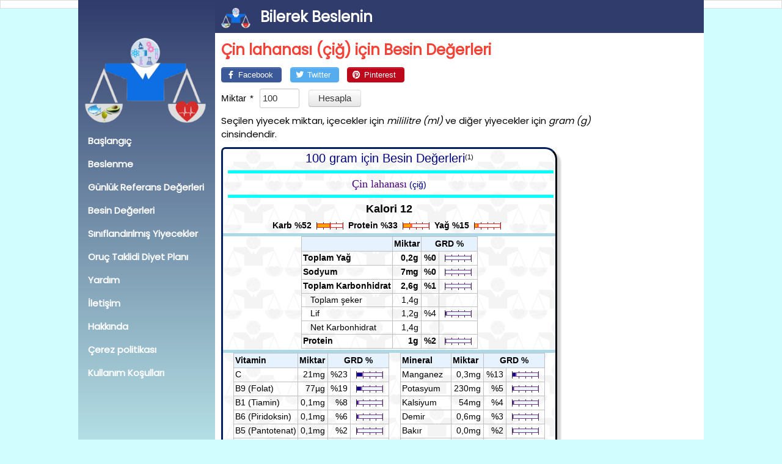

--- FILE ---
content_type: text/html;charset=UTF-8
request_url: https://www.bilerekbeslenin.com/yiyecek-besin/FDA/13187/cin-lahanasi-besin-degerleri
body_size: 9493
content:
<?xml version='1.0' encoding='UTF-8' ?>
<!DOCTYPE html>
<html xmlns="http://www.w3.org/1999/xhtml" xmlns:og="http://ogp.me/ns#" lang="tr" xml:lang="tr"><head id="j_idt2">
                <meta http-equiv="X-UA-Compatible" content="IE=edge" />
                <meta http-equiv="Content-Type" content="text/html; charset=UTF-8" />
                <meta name="viewport" content="user-scalable=no, width=device-width, initial-scale=1.0, maximum-scale=1.0" />
                <meta name="apple-mobile-web-app-capable" content="yes" />
                <link rel="shortcut icon" type="image/x-icon" href="/jakarta.faces.resource/images/favicon.ico.xhtml;jsessionid=ox4zcxrjngKobX1AgtHb16J-2KkQZffVm5QOD8KK.eatknowingly" /><link rel="stylesheet" href="/jakarta.faces.resource/theme.css.xhtml;jsessionid=ox4zcxrjngKobX1AgtHb16J-2KkQZffVm5QOD8KK.eatknowingly?ln=primefaces-bootstrap&amp;v=15.0.8" /><link rel="stylesheet" href="/jakarta.faces.resource/primeicons/primeicons.css.xhtml;jsessionid=ox4zcxrjngKobX1AgtHb16J-2KkQZffVm5QOD8KK.eatknowingly?ln=primefaces&amp;v=15.0.8" /><link rel="stylesheet" href="/jakarta.faces.resource/refValue.css.xhtml;jsessionid=ox4zcxrjngKobX1AgtHb16J-2KkQZffVm5QOD8KK.eatknowingly?ln=css" /><link rel="stylesheet" href="/jakarta.faces.resource/foodTable.css.xhtml;jsessionid=ox4zcxrjngKobX1AgtHb16J-2KkQZffVm5QOD8KK.eatknowingly?ln=css" /><link rel="stylesheet" href="/jakarta.faces.resource/font-awesome/6.0.0/css/all-jsf.css.xhtml;jsessionid=ox4zcxrjngKobX1AgtHb16J-2KkQZffVm5QOD8KK.eatknowingly?ln=webjars" /><link rel="stylesheet" href="/jakarta.faces.resource/sharingbuttons.css.xhtml;jsessionid=ox4zcxrjngKobX1AgtHb16J-2KkQZffVm5QOD8KK.eatknowingly?ln=css" /><link rel="stylesheet" href="/jakarta.faces.resource/azulejos.css.xhtml;jsessionid=ox4zcxrjngKobX1AgtHb16J-2KkQZffVm5QOD8KK.eatknowingly?ln=css" /><link rel="stylesheet" href="/jakarta.faces.resource/w3.css.xhtml;jsessionid=ox4zcxrjngKobX1AgtHb16J-2KkQZffVm5QOD8KK.eatknowingly?ln=css" /><link rel="stylesheet" href="/jakarta.faces.resource/components.css.xhtml;jsessionid=ox4zcxrjngKobX1AgtHb16J-2KkQZffVm5QOD8KK.eatknowingly?ln=primefaces&amp;v=15.0.8" /><script type='text/javascript' src='https://www.gstatic.com/charts/loader.js'></script>
    <meta name="description" content="Çin lahanası (çiğ) için Günlük Referans Yüzdeleri ile birlikte besin değerleri" />
        
    <meta property="og:title" content="Çin lahanası (çiğ) için Besin Değerleri" />
    <meta property="og:description" content="Çin lahanası (çiğ) için Günlük Referans Yüzdeleri ile birlikte besin değerleri" />
    <meta property="og:type" content="website" />
    <meta property="og:image" content="https://www.bilerekbeslenin.com/images/nutrition-fact/brief/tr/FDA/cin-lahanasi-besin-degerleri_13187.png" />
    <meta property="og:url" content="https://www.bilerekbeslenin.com/yiyecek-besin/FDA/13187/cin-lahanasi-besin-degerleri" />

    <meta name="twitter:card" content="summary_large_image" />
    <meta name="twitter:title" content="Çin lahanası (çiğ) için Besin Değerleri" />
    <meta name="twitter:description" content="Çin lahanası (çiğ) için Günlük Referans Yüzdeleri ile birlikte besin değerleri" />
    <meta name="twitter:image" content="https://www.bilerekbeslenin.com/images/nutrition-fact/brief/tr/FDA/cin-lahanasi-besin-degerleri_13187.png" />

    
                    <title>Çin lahanası (çiğ) | Besin Değerleri</title>
            <link rel="shortcut icon" type="image/x-icon" href="/jakarta.faces.resource/images/favicon.ico.xhtml;jsessionid=ox4zcxrjngKobX1AgtHb16J-2KkQZffVm5QOD8KK.eatknowingly" />
            <link rel="stylesheet" href="https://fonts.googleapis.com/css?family=Poppins" />
            <style>
                body,h1,h2,h3,h4,h5 {
                    font-family: "Poppins", sans-serif
                }
                html {
                    scroll-padding-top: 55px; /* height of sticky header */
                }
                body {
                    font-size:15px;
                }
                h2 {
                    font-size:22px;
                }
                h3 {
                    font-size:20px;
                }
                h4 {
                    font-size:18px;
                }
                .w3-half img{
                    margin-bottom:-6px;
                    margin-top:16px;
                    opacity:0.8;
                    cursor:pointer
                }
                .w3-half img:hover{
                    opacity:1
                }
            </style>
            

            </head><body style="background-color: #D2FDFF;"><div id="messages" class="ui-panel ui-widget ui-widget-content" data-widget="widget_messages" role="region"><div id="messages_content" class="ui-panel-content ui-widget-content"><div id="j_idt20" class="ui-messages ui-widget" aria-live="polite" data-global="false" data-summary="data-summary" data-detail="data-detail" data-severity="error,fatal" data-redisplay="true"></div><span id="j_idt21" class="ui-growl-pl" data-global="data-global" data-summary="data-summary" data-severity="info,warn" data-redisplay="true"></span><span id="j_idt22" class="ui-growl-pl" data-summary="data-summary" data-severity="all,error" data-redisplay="true"></span></div></div>
            <div style="margin: auto; width: 100%; max-width: 1024px; background-color: white;">
                    
                    <nav id="mySidebar" class="w3-sidebar w3-collapse w3-top no-print" style="background-image: linear-gradient(0deg, #B4DFE5, #303C6C); z-index:3; width: 224px; font-weight:bold; color: white;"><br />
                        <a href="javascript:void(0)" onclick="w3_close()" class="w3-button w3-hide-large w3-display-topleft" style="width:100%; font-size:18px; padding: 15px 0px 15px 0px; color: #303C6C">Menüyü Kapat</a>
                        <div class="w3-container" style="margin: 40px 0px 10px 0px;">
                            <img src="/images/site/logo_256.png" width="200" alt="Bilerek Beslenin logo" />
                        </div>
                        <div class="w3-bar-block">
<form id="j_idt25" name="j_idt25" method="post" action="/yiyecek-besin/FDA/13187/cin-lahanasi-besin-degerleri;jsessionid=ox4zcxrjngKobX1AgtHb16J-2KkQZffVm5QOD8KK.eatknowingly" enctype="application/x-www-form-urlencoded">
<input type="hidden" name="j_idt25" value="j_idt25" />

                                <a href="/index" onclick="w3_close()" class="w3-bar-item w3-button w3-hover-white" style="color:white;">Başlangıç</a>
                                
                                <a id="nutrition" href="/beslenme" onclick="w3_close()" class="w3-bar-item w3-button w3-hover-white" style="color:white;">Beslenme</a>
                                <div id="nutrition_tooltip" class="ui-tooltip ui-widget ui-tooltip-right" role="tooltip">
                                    <div class="ui-tooltip-arrow"></div>
                                    <div class="ui-tooltip-text ui-shadow ui-corner-all">Daha doğru yiyecek seçimleri yapmak amacıyla besinlerin rolünü anlamak için.</div>
                                </div>                          
                                <a id="dailyRefValue" href="/gunluk-referans-degerleri" onclick="w3_close()" class="w3-bar-item w3-button w3-hover-white" style="color:white;">Günlük Referans Değerleri</a>
                                <div id="dailyRefValue_tooltip" class="ui-tooltip ui-widget ui-tooltip-right" role="tooltip">
                                    <div class="ui-tooltip-arrow"></div>
                                    <div class="ui-tooltip-text ui-shadow ui-corner-all">Yaşınız, kilonuz, cinsiyetiniz, fiziksel aktivite seviyeniz vb. kriterlere bağlı olarak besin ihtiyaçlarınızı  hesaplamak için.</div>
                                </div>
                                <a id="nutritionFacts" href="/besin-degerleri" onclick="w3_close()" class="w3-bar-item w3-button w3-hover-white" style="color:white;">Besin Değerleri</a>
                                <div id="nutritionFacts_tooltip" class="ui-tooltip ui-widget ui-tooltip-right" role="tooltip">
                                    <div class="ui-tooltip-arrow"></div>
                                    <div class="ui-tooltip-text ui-shadow ui-corner-all">Seçtiğiniz yiyeceklerin belirlenen miktarlarının besin değerlerini hesaplamak ve karşılaştırmak için.</div>
                                </div>
                                <a id="classifiedFoods" href="/siniflandirilmis-yiyecekler" onclick="w3_close()" class="w3-bar-item w3-button w3-hover-white" style="color:white;">Sınıflandırılmış Yiyecekler</a>
                                <div id="classifiedFoods_tooltip" class="ui-tooltip ui-widget ui-tooltip-right" role="tooltip">
                                    <div class="ui-tooltip-arrow"></div>
                                    <div class="ui-tooltip-text ui-shadow ui-corner-all">Gıda gruplarına göre sınıflandırılmış popüler yiyecekler.</div>
                                </div>
                                <a id="fastingMimickingDietPlan" href="/oruc-taklidi-diyet-plani" onclick="w3_close()" class="w3-bar-item w3-button w3-hover-white" style="color:white;">Oruç Taklidi Diyet Planı</a>                                
                                <div id="fastingMimickingDietPlan_tooltip" class="ui-tooltip ui-widget ui-tooltip-right" role="tooltip">
                                    <div class="ui-tooltip-arrow"></div>
                                    <div class="ui-tooltip-text ui-shadow ui-corner-all">Oruç Taklidi Diyet için kendi optimize yiyecek planınızı oluşturun</div>
                                </div>
                                <a href="/yardim" onclick="w3_close()" class="w3-bar-item w3-button w3-hover-white" style="color:white;">Yardım</a>
                                <a href="/iletisim" onclick="w3_close()" class="w3-bar-item w3-button w3-hover-white" style="color:white;">İletişim</a>
                                <a href="/hakkinda" onclick="w3_close()" class="w3-bar-item w3-button w3-hover-white" style="color:white;">Hakkında</a>
                                <a href="/cerez-politikasi" onclick="w3_close()" class="w3-bar-item w3-button w3-hover-white" style="color:white;">Çerez politikası</a>
                                <a href="/termsOfUse" onclick="w3_close()" class="w3-bar-item w3-button w3-hover-white" style="color:white;">Kullanım Koşulları</a><input type="hidden" name="jakarta.faces.ViewState" id="j_id1:jakarta.faces.ViewState:0" value="-5831673459142990339:-8775621468869077846" autocomplete="off" />
</form>
                        </div>
                        
                        <a class="w3-container w3-top w3-xlarge" style="text-decoration: none; margin-left: 224px; max-width: 800px; background-color: #303C6C;" href="index">
                            <img src="/images/site/logo_256.png" width="48" style="margin: 7px 10px 7px 0px;" alt="Bilerek Beslenin logo" />
                            <span style="display: inline-block; margin-top: 10px;">Bilerek Beslenin</span>
                        </a>
                    </nav>
                    
                    <header class="w3-container w3-top w3-hide-large w3-xlarge" style="max-width: 800px; background-color: #303C6C; color: white;">
                        <a href="javascript:void(0)" class="w3-button" style="background-color: #303C6C;" onclick="w3_open()">☰</a>
                        <img src="/images/site/logo_256.png" width="48" style="margin-right: 10px;" alt="Bilerek Beslenin logo" />
                        <span style="display: inline-block; margin-top: 10px; font-weight:700;">Bilerek Beslenin</span>
                    </header>
                    
                    <div id="myOverlay" class="w3-overlay w3-hide-large" onclick="w3_close()" style="cursor:pointer" title="close side menu"></div>
                    
                    <div class="w3-main" style="max-width: 800px; margin-left: 224px;">
                        <div class="w3-container" style="margin-top:40px;">
            <h1 class="w3-xlarge w3-text-red"><b>Çin lahanası (çiğ) için Besin Değerleri</b></h1>
                        </div>
            
            
            
            
            
            <div class="w3-container" id="foodNutrition" style="max-width: 800px;">
        <div class="low-priority" style="margin:0px; padding:0px;"><button id="j_idt32" name="j_idt32" class="ui-button ui-widget ui-state-default ui-button-text-icon-left pfFacebookButton" onclick="PrimeFaces.bcn(this,event,[function(event){shareOnFacebook('https://www.bilerekbeslenin.com/yiyecek-besin/FDA/13187/cin-lahanasi-besin-degerleri'); return false;},function(event){PrimeFaces.ab({s:&quot;j_idt32&quot;,p:&quot;@none&quot;});return false;}]);" style="color: white; font-size: 13px;" type="submit"><span class="ui-button-icon-left ui-icon ui-c fab fa-facebook-f"></span><span class="ui-button-text ui-c">Facebook</span></button><svg xmlns="http://www.w3.org/2000/svg" id="j_idt33" width="12" height="1"></svg><button id="j_idt34" name="j_idt34" class="ui-button ui-widget ui-state-default ui-button-text-icon-left pfTwitterButton" onclick="PrimeFaces.bcn(this,event,[function(event){shareOnTwitter('Çin lahanası (çiğ) için Günlük Referans Yüzdeleri ile birlikte besin değerleri', 'https://www.bilerekbeslenin.com/yiyecek-besin/FDA/13187/cin-lahanasi-besin-degerleri'); return false;},function(event){PrimeFaces.ab({s:&quot;j_idt34&quot;,p:&quot;@none&quot;});return false;}]);" style="color: white; font-size: 13px;" type="submit"><span class="ui-button-icon-left ui-icon ui-c fab fa-twitter"></span><span class="ui-button-text ui-c">Twitter</span></button><svg xmlns="http://www.w3.org/2000/svg" id="j_idt35" width="12" height="1"></svg><button id="j_idt36" name="j_idt36" class="ui-button ui-widget ui-state-default ui-button-text-icon-left pfPinterestButton" onclick="PrimeFaces.bcn(this,event,[function(event){shareOnPinterest('Çin lahanası (çiğ) için Günlük Referans Yüzdeleri ile birlikte besin değerleri', 'https://www.bilerekbeslenin.com/yiyecek-besin/FDA/13187/cin-lahanasi-besin-degerleri', 'https://www.bilerekbeslenin.com/images/nutrition-fact/complete/tr/FDA/cin-lahanasi-besin-degerleri_13187.png'); return false;},function(event){PrimeFaces.ab({s:&quot;j_idt36&quot;,p:&quot;@none&quot;});return false;}]);" style="color: white; font-size: 13px;" type="submit"><span class="ui-button-icon-left ui-icon ui-c fab fa-pinterest"></span><span class="ui-button-text ui-c">Pinterest</span></button><svg xmlns="http://www.w3.org/2000/svg" id="j_idt37" width="12" height="1"></svg><button id="genericShareBtn" name="genericShareBtn" class="ui-button ui-widget ui-state-default ui-button-icon-only pfShareButton" onclick="PrimeFaces.bcn(this,event,[function(event){shareGeneric('Çin lahanası (çiğ) için Günlük Referans Yüzdeleri ile birlikte besin değerleri', 'https://www.bilerekbeslenin.com/yiyecek-besin/FDA/13187/cin-lahanasi-besin-degerleri'); return false;},function(event){PrimeFaces.ab({s:&quot;genericShareBtn&quot;,p:&quot;@none&quot;});return false;}]);" style="color: white; font-size: 13px;" type="submit"><span class="ui-button-icon-left ui-icon ui-c fa fa-share-alt"></span><span class="ui-button-text ui-c">ui-button</span></button>
        </div>
<form id="foodListForm" name="foodListForm" method="post" action="/yiyecek-besin/FDA/13187/cin-lahanasi-besin-degerleri;jsessionid=ox4zcxrjngKobX1AgtHb16J-2KkQZffVm5QOD8KK.eatknowingly" enctype="application/x-www-form-urlencoded" style="max-width:650px; margin-top:10px;">
<input type="hidden" name="foodListForm" value="foodListForm" />

                    <div class="p-field p-col-3" style="margin-bottom:10px;"><label id="j_idt40" class="ui-outputlabel ui-widget ui-required" for="amount_input"><span class="ui-outputlabel-label">Miktar</span><span class="ui-outputlabel-rfi">*</span></label><svg xmlns="http://www.w3.org/2000/svg" id="j_idt41" width="10" height="1"></svg><span id="amount" class="ui-inputnumber ui-widget"><input id="amount_input" name="amount_input" type="text" autocomplete="off" value="100" class="ui-inputfield ui-inputtext ui-widget ui-state-default" aria-required="true" aria-labelledby="j_idt40" autocomplete="off" inputmode="numeric" size="5" title="Miktar" data-p-label="Miktar" data-p-rmsg="Bilgi giriniz" data-p-con="jakarta.faces.Integer" data-p-required="true" data-p-hl="inputnumber" /><input id="amount_hinput" name="amount_hinput" type="hidden" value="100" data-p-label="Miktar" data-p-rmsg="Bilgi giriniz" data-p-con="jakarta.faces.Integer" data-p-required="true" data-p-hl="inputnumber" /></span><svg xmlns="http://www.w3.org/2000/svg" id="j_idt42" width="15" height="1"></svg><button id="calculateButton" name="calculateButton" class="ui-button ui-widget ui-state-default ui-button-text-only" onclick="PrimeFaces.ab({s:&quot;calculateButton&quot;,f:&quot;foodListForm&quot;,u:&quot;foodListForm&quot;});return false;" type="submit"><span class="ui-button-text ui-c">Hesapla</span></button>
                    </div>
                    <div>Seçilen yiyecek miktarı, içecekler için <i>mililitre (ml)</i> ve diğer yiyecekler için <i>gram (g)</i> cinsindendir.
                    </div><div id="j_idt46" class="ui-outputpanel ui-widget" style="font-size: 14px !important;">
<div style="width: 100%; overflow-x: auto">
    <div id="section-to-print" class="parent" style="max-width: 550px; background-image: url('/images/logo_grayLighter.png');">
        <div class="div_title_container">
            
            <div class="div_title">
                <span style="font-size: 20px; color: navy;">100 gram için Besin Değerleri</span><sup>(1)</sup><br/>
                <div style="margin-top:5px;">
                    <hr class="foodName_line" style="margin: 2px 3px 4px 8px"/>
                    
                        <div style="margin-left: 3px; margin-right: 3px;">
                        <span class="line" style="font-family: Franklin Gothic Medium; font-size: 18px; color: indigo">Çin lahanası</span>
                        
                        <span class="line" style="color: navy;">(çiğ)</span><br/>
                        
                        </div>
                    
                    <hr class="foodName_line" style="margin: 4px 3px 0px 8px;"/>
                </div>
                
                    <div style="margin-top:5px; display: flex; justify-content: center; align-items: center;">
                        <div style="font-size: 18px; font-weight: bold; float:left;">Kalori 12</div>
                        <div style="flex-grow: 0; overflow: hidden;" id="KCALS_bar"></div>
                    </div>
                    <div style="clear: both; display: flex; justify-content: center; align-items: center; margin-top:3px; font-size: 14px; font-weight: bold;">
                        
                            <div>Karb %52</div>
                            <div id="TOTCHO_KCALS_bar"></div>
                        
                        
                            <div>Protein %33</div>
                            <div id="PROT_KCALS_bar"></div>
                        
                        
                            <div>Yağ %15</div>
                            <div id="FAT_KCALS_bar"></div>
                        
                    </div>
                
            </div>
        </div>
        
            <div>
            <hr class="thick_line"/>
            <table class='compTable' align='center'>
                
            <tr>
                <th class='compLA'></th>
                <th class='compLA'>Miktar</th>
                <th class='compBar' style="text-align: center" colspan="2">GRD %</th>
            </tr>
        
            
                
            <tr>
                <td class='compLA' style='font-weight: bold'>Toplam Yağ</td>
                <td class='compRA' style='font-weight: bold'>0,2g</td>
                <td class='compRA' style='font-weight: bold'>%0</td>
                <td class='compBar'><div style='flex-grow: 0; float: left; width:60px' id='FAT_bar'></div></td>
            </tr>
                
            
            
            
            <tr>
                <td class='compLA' style='font-weight: bold'>Sodyum</td>
                <td class='compRA' style='font-weight: bold'>7mg</td>
                <td class='compRA' style='font-weight: bold'>%0</td>
                <td class='compBar'><div style='flex-grow: 0; float: left; width:60px' id='NA_bar'></div></td>
            </tr>
            
                
            <tr>
                <td class='compLA' style='font-weight: bold'>Toplam Karbonhidrat</td>
                <td class='compRA' style='font-weight: bold'>2,6g</td>
                <td class='compRA' style='font-weight: bold'>%1</td>
                <td class='compBar'><div style='flex-grow: 0; float: left; width:60px' id='TOTCHO_bar'></div></td>
            </tr>
                
            <tr>
                <td class='compLA' style='font-weight: normal'>&nbsp;&nbsp;&nbsp;Toplam şeker</td>
                <td class='compRA' style='font-weight: normal'>1,4g</td>
                <td class='compRA' style='font-weight: normal'></td>
                <td class='compBar'><div style='flex-grow: 0; float: left; width:60px' id='TOTSUG_bar'></div></td>
            </tr>
                
            <tr>
                <td class='compLA' style='font-weight: normal'>&nbsp;&nbsp;&nbsp;Lif</td>
                <td class='compRA' style='font-weight: normal'>1,2g</td>
                <td class='compRA' style='font-weight: normal'>%4</td>
                <td class='compBar'><div style='flex-grow: 0; float: left; width:60px' id='FIBER_bar'></div></td>
            </tr>
                
            <tr>
                <td class='compLA' style='font-weight: normal'>&nbsp;&nbsp;&nbsp;Net Karbonhidrat</td>
                <td class='compRA' style='font-weight: normal'>1,4g</td>
                <td class='compRA' style='font-weight: normal'></td>
                <td class='compBar'><div style='flex-grow: 0; float: left; width:60px' id='CHO_bar'></div></td>
            </tr>
            
            
            <tr>
                <td class='compLA' style='font-weight: bold'>Protein</td>
                <td class='compRA' style='font-weight: bold'>1g</td>
                <td class='compRA' style='font-weight: bold'>%2</td>
                <td class='compBar'><div style='flex-grow: 0; float: left; width:60px' id='PROT_bar'></div></td>
            </tr>
            </table>
            </div>
        
        
           <hr class="thick_line"/>
           <div style="display: flex; flex-wrap: wrap; justify-content: space-evenly">
               
                <div>
                    <table class='compTable'>
                        
            <tr>
                <th class='compLA'>Vitamin</th>
                <th class='compLA'>Miktar</th>
                <th class='compBar' style="text-align: center" colspan="2">GRD %</th>
            </tr>
        
                        
                            
            <tr>
                <td class='compLA' style='font-weight: normal'>
            <div style="flex-grow: 4;">            <a href='https://www.bilerekbeslenin.com/componentDetails?comp=VITC&da=90&auth=FDA' class='fullLineAnchor' target='_blank'>C</a>
            </div></td>
                <td class='compRA' style='font-weight: normal'>21mg</td>
                <td class='compRA' style='font-weight: normal'>%23</td>
                <td class='compBar'><div style='flex-grow: 0; float: left; width:60px' id='VITC_bar'></div></td>
            </tr>
                        
                            
            <tr>
                <td class='compLA' style='font-weight: normal'>
            <div style="flex-grow: 4;">            <a href='https://www.bilerekbeslenin.com/componentDetails?comp=FOLT&da=400&auth=FDA' class='fullLineAnchor' target='_blank'>B9 (Folat)</a>
            </div></td>
                <td class='compRA' style='font-weight: normal'>77µg</td>
                <td class='compRA' style='font-weight: normal'>%19</td>
                <td class='compBar'><div style='flex-grow: 0; float: left; width:60px' id='FOLT_bar'></div></td>
            </tr>
                        
                            
            <tr>
                <td class='compLA' style='font-weight: normal'>
            <div style="flex-grow: 4;">            <a href='https://www.bilerekbeslenin.com/componentDetails?comp=THIA&da=1.2&auth=FDA' class='fullLineAnchor' target='_blank'>B1 (Tiamin)</a>
            </div></td>
                <td class='compRA' style='font-weight: normal'>0,1mg</td>
                <td class='compRA' style='font-weight: normal'>%8</td>
                <td class='compBar'><div style='flex-grow: 0; float: left; width:60px' id='THIA_bar'></div></td>
            </tr>
                        
                            
            <tr>
                <td class='compLA' style='font-weight: normal'>
            <div style="flex-grow: 4;">            <a href='https://www.bilerekbeslenin.com/componentDetails?comp=VITB6&da=1.7&auth=FDA' class='fullLineAnchor' target='_blank'>B6 (Piridoksin)</a>
            </div></td>
                <td class='compRA' style='font-weight: normal'>0,1mg</td>
                <td class='compRA' style='font-weight: normal'>%6</td>
                <td class='compBar'><div style='flex-grow: 0; float: left; width:60px' id='VITB6_bar'></div></td>
            </tr>
                        
                            
            <tr>
                <td class='compLA' style='font-weight: normal'>
            <div style="flex-grow: 4;">            <a href='https://www.bilerekbeslenin.com/componentDetails?comp=PANTO&da=5&auth=FDA' class='fullLineAnchor' target='_blank'>B5 (Pantotenat)</a>
            </div></td>
                <td class='compRA' style='font-weight: normal'>0,1mg</td>
                <td class='compRA' style='font-weight: normal'>%2</td>
                <td class='compBar'><div style='flex-grow: 0; float: left; width:60px' id='PANTO_bar'></div></td>
            </tr>
                        
                            
            <tr>
                <td class='compLA' style='font-weight: normal'>
            <div style="flex-grow: 4;">            <a href='https://www.bilerekbeslenin.com/componentDetails?comp=NIAC&da=16&auth=FDA' class='fullLineAnchor' target='_blank'>B3 (Niasin)</a>
            </div></td>
                <td class='compRA' style='font-weight: normal'>0,2mg</td>
                <td class='compRA' style='font-weight: normal'>%1</td>
                <td class='compBar'><div style='flex-grow: 0; float: left; width:60px' id='NIAC_bar'></div></td>
            </tr>
                        
                                    
                    </table>
                </div>
                
            
                
                <div>
                    <table class='compTable'>
                        
            <tr>
                <th class='compLA'>Mineral</th>
                <th class='compLA'>Miktar</th>
                <th class='compBar' style="text-align: center" colspan="2">GRD %</th>
            </tr>
        
                
                        
                            
            <tr>
                <td class='compLA' style='font-weight: normal'>
            <div style="flex-grow: 4;">            <a href='https://www.bilerekbeslenin.com/componentDetails?comp=MN&da=2.3&auth=FDA' class='fullLineAnchor' target='_blank'>Manganez</a>
            </div></td>
                <td class='compRA' style='font-weight: normal'>0,3mg</td>
                <td class='compRA' style='font-weight: normal'>%13</td>
                <td class='compBar'><div style='flex-grow: 0; float: left; width:60px' id='MN_bar'></div></td>
            </tr>
                        
                            
            <tr>
                <td class='compLA' style='font-weight: normal'>
            <div style="flex-grow: 4;">            <a href='https://www.bilerekbeslenin.com/componentDetails?comp=K&da=4700&auth=FDA' class='fullLineAnchor' target='_blank'>Potasyum</a>
            </div></td>
                <td class='compRA' style='font-weight: normal'>230mg</td>
                <td class='compRA' style='font-weight: normal'>%5</td>
                <td class='compBar'><div style='flex-grow: 0; float: left; width:60px' id='K_bar'></div></td>
            </tr>
                        
                            
            <tr>
                <td class='compLA' style='font-weight: normal'>
            <div style="flex-grow: 4;">            <a href='https://www.bilerekbeslenin.com/componentDetails?comp=CA&da=1300&auth=FDA' class='fullLineAnchor' target='_blank'>Kalsiyum</a>
            </div></td>
                <td class='compRA' style='font-weight: normal'>54mg</td>
                <td class='compRA' style='font-weight: normal'>%4</td>
                <td class='compBar'><div style='flex-grow: 0; float: left; width:60px' id='CA_bar'></div></td>
            </tr>
                        
                            
            <tr>
                <td class='compLA' style='font-weight: normal'>
            <div style="flex-grow: 4;">            <a href='https://www.bilerekbeslenin.com/componentDetails?comp=FE&da=18&auth=FDA' class='fullLineAnchor' target='_blank'>Demir</a>
            </div></td>
                <td class='compRA' style='font-weight: normal'>0,6mg</td>
                <td class='compRA' style='font-weight: normal'>%3</td>
                <td class='compBar'><div style='flex-grow: 0; float: left; width:60px' id='FE_bar'></div></td>
            </tr>
                        
                            
            <tr>
                <td class='compLA' style='font-weight: normal'>
            <div style="flex-grow: 4;">            <a href='https://www.bilerekbeslenin.com/componentDetails?comp=CU&da=0.9&auth=FDA' class='fullLineAnchor' target='_blank'>Bakır</a>
            </div></td>
                <td class='compRA' style='font-weight: normal'>0,0mg</td>
                <td class='compRA' style='font-weight: normal'>%2</td>
                <td class='compBar'><div style='flex-grow: 0; float: left; width:60px' id='CU_bar'></div></td>
            </tr>
                        
                            
            <tr>
                <td class='compLA' style='font-weight: normal'>
            <div style="flex-grow: 4;">            <a href='https://www.bilerekbeslenin.com/componentDetails?comp=P&da=1250&auth=FDA' class='fullLineAnchor' target='_blank'>Fosfor</a>
            </div></td>
                <td class='compRA' style='font-weight: normal'>27mg</td>
                <td class='compRA' style='font-weight: normal'>%2</td>
                <td class='compBar'><div style='flex-grow: 0; float: left; width:60px' id='P_bar'></div></td>
            </tr>
                        
                            
            <tr>
                <td class='compLA' style='font-weight: normal'>
            <div style="flex-grow: 4;">            <a href='https://www.bilerekbeslenin.com/componentDetails?comp=ZN&da=11&auth=FDA' class='fullLineAnchor' target='_blank'>Çinko</a>
            </div></td>
                <td class='compRA' style='font-weight: normal'>0,2mg</td>
                <td class='compRA' style='font-weight: normal'>%2</td>
                <td class='compBar'><div style='flex-grow: 0; float: left; width:60px' id='ZN_bar'></div></td>
            </tr>
                        
                            
            <tr>
                <td class='compLA' style='font-weight: normal'>
            <div style="flex-grow: 4;">            <a href='https://www.bilerekbeslenin.com/componentDetails?comp=MG&da=420&auth=FDA' class='fullLineAnchor' target='_blank'>Magnezyum</a>
            </div></td>
                <td class='compRA' style='font-weight: normal'>7mg</td>
                <td class='compRA' style='font-weight: normal'>%2</td>
                <td class='compBar'><div style='flex-grow: 0; float: left; width:60px' id='MG_bar'></div></td>
            </tr>
                        
                    </table>
                </div>
            
           </div>
        
        <div class="div_footnote">
            <hr class="thick_line"/>
            
            <span style="font-size: 12px;"><sup>(1)</sup> Kaynak: McCance and Widdowson's The Composition of Foods Integrated Dataset 2019</span><br/>
            <span style="font-size: 12px;">GRD %: U.S. Food and Drug Administration tarafından belirlenmiştir.
            <b>Günlük Referans Değer Yüzdeleri yetişkinlere yönelik 2000 kalorilik bir diyet içindir.
            Sizin günlük değerleriniz, ihtiyaçlarınıza bağlı olarak daha yüksek veya daha düşük olabilir.</b></span><br/>
                
            <hr class="thin_line"/>
                
            <div style="display: flex; justify-content: center; align-items: center; margin-bottom: 5px;">
                <div class="div_logo"> <img width="60" src="/images/logo.png"></div>
                <div  style="margin-top: 7px;">
                  <span style="font-weight: bold;">&copy; BilerekBeslenin.com</span><br/>
                  <span>Bu çalışma CC BY-SA 4.0 ile lisanslanmıştır</span>
                </div>
            </div>
        </div>
    </div>
</div>
<script type="text/javascript">
    google.charts.load("current", {packages:["corechart"]});
    google.charts.setOnLoadCallback(drawAllCharts);

    function drawChart(prmChartDiv, percent, strokeColor, onColor, offColor) {
      var data = google.visualization.arrayToDataTable([
        ['', 'component', { role: 'style' }, 'rest', { role: 'style' } ],
        ['', percent, 'stroke-color: ' + strokeColor + '; stroke-width: 1; fill-color: ' + onColor,
             Math.max(0, 100 - percent), 'stroke-color: ' + strokeColor + '; stroke-width: 1; fill-color:  ' + offColor]
            ]);
        var view = new google.visualization.DataView(data);
        var options = {
          width:  60,
          height: 20,
          legend: { position: 'none' },
          hAxis: {
              ticks: [25, 50, 75, 100],
              gridlines: {color: '#333'}
          },
          backgroundColor: 'transparent',
          isStacked: true
        };
      var chart = new google.visualization.BarChart(document.getElementById(prmChartDiv));
      chart.draw(view, options);
    }

    function drawCaloriesChart(prmChartDiv, percent) {
      drawChart(prmChartDiv, percent, '#ff1a1a', 'orange', 'white');
    }

    function drawComponentChart(prmChartDiv, percent) {
      drawChart(prmChartDiv, percent, '#703593', 'darkblue', 'aliceblue');
    }

    function drawAllCharts() {

        drawCaloriesChart("TOTCHO_KCALS_bar", 52);

        drawCaloriesChart("PROT_KCALS_bar", 33);

        drawCaloriesChart("FAT_KCALS_bar", 15);


        drawComponentChart("FAT_bar", 0.25641026023106694);

        drawComponentChart("NA_bar", 0.30434782608695654);

        drawComponentChart("TOTCHO_bar", 0.9454545107754795);

        drawComponentChart("FIBER_bar", 4.285714456013271);

        drawComponentChart("PROT_bar", 2.0);

        drawComponentChart("VITC_bar", 23.333333333333332);

        drawComponentChart("FOLT_bar", 19.25);

        drawComponentChart("THIA_bar", 7.5);

        drawComponentChart("VITB6_bar", 6.470588018737455);

        drawComponentChart("PANTO_bar", 2.199999988079071);

        drawComponentChart("NIAC_bar", 1.2500000186264515);

        drawComponentChart("MN_bar", 13.043479049588887);

        drawComponentChart("K_bar", 4.8936170212765955);

        drawComponentChart("CA_bar", 4.153846153846154);

        drawComponentChart("FE_bar", 3.3333334657880993);

        drawComponentChart("CU_bar", 2.22222223142047);

        drawComponentChart("P_bar", 2.16);

        drawComponentChart("ZN_bar", 1.8181818452748386);

        drawComponentChart("MG_bar", 1.6666666666666667);

    }    
</script>
</div><input type="hidden" name="jakarta.faces.ViewState" id="j_id1:jakarta.faces.ViewState:1" value="-5831673459142990339:-8775621468869077846" autocomplete="off" />
</form>
                <div style="margin-top:20px;">
                <p>Standart miktar için değerler:</p>
                    <img id="labelImage" src="/images/nutrition-fact/complete/tr/FDA/cin-lahanasi-besin-degerleri_13187.png" alt="Çin lahanası (çiğ) için Günlük Referans Yüzdeleri ile birlikte besin değerleri" />
                </div>
            </div>
            
    
    <div style="overflow: auto; max-width: 800px; background-color:lavender; margin:15px 0px 5px 5px;">
        <div style="float: left; margin: 5px 10px 5px 10px;"> <img src="/images/site/logo_256.png" width="50" alt="Bilerek Beslenin logo" /></div>
        <div style="margin-top: 12px;">
          <span style="font-weight: bold; color: navy;">© BilerekBeslenin.com 2020-2021</span>
        </div>
    </div>
                    </div>
            </div>
<form id="ajaxForm" name="ajaxForm" method="post" action="/yiyecek-besin/FDA/13187/cin-lahanasi-besin-degerleri;jsessionid=ox4zcxrjngKobX1AgtHb16J-2KkQZffVm5QOD8KK.eatknowingly" enctype="application/x-www-form-urlencoded">
<input type="hidden" name="ajaxForm" value="ajaxForm" />
<div id="ajaxForm:j_idt52"></div><div id="ajaxForm:j_idt53" style="display:none"></div><div id="ajaxForm:j_idt54" style="display:none"></div><div id="ajaxForm:j_idt55" style="display:none"></div><div id="ajaxForm:j_idt56" class="ui-dialog ui-widget ui-widget-content  ui-shadow ui-hidden-container" style="display:none"><div class="ui-dialog-content ui-widget-content" id="ajaxForm:j_idt56_content"><img id="ajaxForm:j_idt57" src="/jakarta.faces.resource/ajax-loader.gif.xhtml;jsessionid=ox4zcxrjngKobX1AgtHb16J-2KkQZffVm5QOD8KK.eatknowingly?ln=images" alt="" /></div></div><div id="ajaxForm:knownExceptionDialog" class="ui-dialog ui-widget ui-widget-content  ui-shadow ui-hidden-container" style="display:none"><div class="ui-dialog-titlebar ui-widget-header ui-helper-clearfix"><span id="ajaxForm:knownExceptionDialog_title" class="ui-dialog-title">Hata</span><a href="#" class="ui-dialog-titlebar-icon ui-dialog-titlebar-close"><span class="ui-icon ui-icon-closethick"></span></a></div><div class="ui-dialog-content ui-widget-content" id="ajaxForm:knownExceptionDialog_content"><span style="font-weight:bold"></span>
                    <br />
                    <br /></div></div><div id="ajaxForm:j_idt61" style="display:none"></div><div id="ajaxForm:genericExceptionDialog" class="ui-dialog ui-widget ui-widget-content  ui-shadow ui-hidden-container disable-scroll" style="display:none"><div class="ui-dialog-titlebar ui-widget-header ui-helper-clearfix"><span id="ajaxForm:genericExceptionDialog_title" class="ui-dialog-title"></span><a href="#" class="ui-dialog-titlebar-icon ui-dialog-titlebar-close"><span class="ui-icon ui-icon-closethick"></span></a></div><div class="ui-dialog-content ui-widget-content" id="ajaxForm:genericExceptionDialog_content">
                    <div style="display:table; padding: 10px;">
                        <div style="display: table-cell;">
                            <img src="/images/site/500.png" style="max-height: 80px; max-width: 80px;" alt="" ondblclick="document.getElementById('developerDiv').style.visibility = 'visible';" />
                        </div>
                        <div style="display: table-cell; vertical-align: top; color: #47476b;">
                            <div style="margin-left: 20px; font-size: 16px;">
                                <p>Sunucu isteğinizi tamamlayamadı</p>
                                <p>İsteğinizi gerçekleştirirken bir hata oluştu. Lütfen daha sonra tekrar deneyiniz.</p><button id="ajaxForm:j_idt63" name="ajaxForm:j_idt63" type="button" class="ui-button ui-widget ui-state-default ui-button-text-icon-left" style="color: #47476b; font-size: 16px !important;" onclick="document.location.reload(); return false;;window.open('\/yiyecek\-besin\/FDA\/13187\/cin\-lahanasi\-besin\-degerleri;jsessionid=ox4zcxrjngKobX1AgtHb16J\-2KkQZffVm5QOD8KK.eatknowingly','_self')"><span class="ui-button-icon-left ui-icon ui-c far fa-arrow-alt-circle-left"></span><span class="ui-button-text ui-c">Geri</span></button>
                            </div>
                        </div>
                    </div>
                    <div id="developerDiv" style="visibility: hidden">
                        <ul>
                            <li>Exception type: <b></b></li>
                            <li>Exception message: </li>
                            <li><span style="font-weight:bold">Stack trace:</span> <br /></li>
                        </ul>
                    </div></div></div><div id="ajaxForm:viewExpiredDialog" class="ui-dialog ui-widget ui-widget-content  ui-shadow ui-hidden-container" style="display:none"><div class="ui-dialog-titlebar ui-widget-header ui-helper-clearfix"><span id="ajaxForm:viewExpiredDialog_title" class="ui-dialog-title"></span><a href="#" class="ui-dialog-titlebar-icon ui-dialog-titlebar-close"><span class="ui-icon ui-icon-closethick"></span></a></div><div class="ui-dialog-content ui-widget-content" id="ajaxForm:viewExpiredDialog_content">
                    <div style="display:table; padding: 10px; color: #47476b;">
                        <div style="display: table-cell;">
                            <i class="far fa-clock" style="font-size: 64px;"></i>
                        </div>
                        <div style="display: table-cell; vertical-align: middle;">
                            <div style="margin-left: 20px; font-size: 16px;">
                                <p>Oturumunuz zaman aşımına uğradı. Lütfen işlemi yeniden başlatınız</p><button id="ajaxForm:j_idt70" name="ajaxForm:j_idt70" type="button" class="ui-button ui-widget ui-state-default ui-button-text-icon-left" style="color: #47476b; font-size: 16px !important;" onclick="window.sessionStorage.clear();                                                    document.location.reload(true);                                                    return false;;window.open('\/yiyecek\-besin\/FDA\/13187\/cin\-lahanasi\-besin\-degerleri;jsessionid=ox4zcxrjngKobX1AgtHb16J\-2KkQZffVm5QOD8KK.eatknowingly','_self')"><span class="ui-button-icon-left ui-icon ui-c far fa-arrow-alt-circle-left"></span><span class="ui-button-text ui-c">Geri</span></button>
                            </div>
                        </div>
                    </div></div></div><input type="hidden" name="jakarta.faces.ViewState" id="j_id1:jakarta.faces.ViewState:2" value="-5831673459142990339:-8775621468869077846" autocomplete="off" />
</form>
            
            <script src="/jakarta.faces.resource/jquery/jquery.js.xhtml;jsessionid=ox4zcxrjngKobX1AgtHb16J-2KkQZffVm5QOD8KK.eatknowingly?ln=primefaces&amp;v=15.0.8" type="text/javascript"></script><script src="/jakarta.faces.resource/jquery/jquery-plugins.js.xhtml;jsessionid=ox4zcxrjngKobX1AgtHb16J-2KkQZffVm5QOD8KK.eatknowingly?ln=primefaces&amp;v=15.0.8" type="text/javascript"></script><script src="/jakarta.faces.resource/core.js.xhtml;jsessionid=ox4zcxrjngKobX1AgtHb16J-2KkQZffVm5QOD8KK.eatknowingly?ln=primefaces&amp;v=15.0.8" type="text/javascript"></script><script src="/jakarta.faces.resource/components.js.xhtml;jsessionid=ox4zcxrjngKobX1AgtHb16J-2KkQZffVm5QOD8KK.eatknowingly?ln=primefaces&amp;v=15.0.8" type="text/javascript"></script><script src="/jakarta.faces.resource/inputnumber/inputnumber.js.xhtml;jsessionid=ox4zcxrjngKobX1AgtHb16J-2KkQZffVm5QOD8KK.eatknowingly?ln=primefaces&amp;v=15.0.8" type="text/javascript"></script><script src="/jakarta.faces.resource/moment/moment.js.xhtml;jsessionid=ox4zcxrjngKobX1AgtHb16J-2KkQZffVm5QOD8KK.eatknowingly?ln=primefaces&amp;v=15.0.8" type="text/javascript"></script><script src="/jakarta.faces.resource/validation/validation.bv.js.xhtml;jsessionid=ox4zcxrjngKobX1AgtHb16J-2KkQZffVm5QOD8KK.eatknowingly?ln=primefaces&amp;v=15.0.8" type="text/javascript"></script><script src="/jakarta.faces.resource/locales/locale-tr.js.xhtml;jsessionid=ox4zcxrjngKobX1AgtHb16J-2KkQZffVm5QOD8KK.eatknowingly?ln=primefaces&amp;v=15.0.8" type="text/javascript"></script><script src="/jakarta.faces.resource/azulejos.js.xhtml;jsessionid=ox4zcxrjngKobX1AgtHb16J-2KkQZffVm5QOD8KK.eatknowingly?ln=scripts" type="text/javascript"></script><script src="/jakarta.faces.resource/tr.js.xhtml;jsessionid=ox4zcxrjngKobX1AgtHb16J-2KkQZffVm5QOD8KK.eatknowingly?ln=scripts" type="text/javascript"></script><script id="c8a3078e-5799-4733-b7d7-db3b1d8f4c87" type="text/javascript">var pf=window.PrimeFaces;if(pf){pf.settings={locale:'tr',viewId:'/yiyecek-besin.xhtml',contextPath:'',cookiesSecure:false,cookiesSameSite:'Strict',validateEmptyFields:true,considerEmptyStringNull:false,errorPages:{'':'/jsf/public/errorPages/errorPage.jsf;jsessionid=ox4zcxrjngKobX1AgtHb16J-2KkQZffVm5QOD8KK.eatknowingly'}};};

        function shareGenericByElemID(prmDescrElemID, prmLinkElemID) {
            var link  = document.getElementById(prmLinkElemID).value;
            var descr = document.getElementById(prmDescrElemID).value;
            shareGeneric(descr, link);
        }
        function shareGeneric(prmDescr, prmLink) {
            if (navigator.canShare) {
                navigator.share({
                    text: prmDescr,
                    url: prmLink
                });
            }
            ga_share('generic');
            return false;
        }
        
        function shareOnFacebookByElemID(prmLinkElemID) {
            var link  = document.getElementById(prmLinkElemID).value;
            shareOnFacebook(link);
        }
        function shareOnFacebook(prmLink) {
            window.open('https://facebook.com/sharer/sharer.php?u=' + encodeURI(prmLink));
            ga_share('facebook');
        }

        function shareOnTwitterByElemID(prmDescrElemID, prmLinkElemID) {
            var link  = document.getElementById(prmLinkElemID).value;
            var descr = document.getElementById(prmDescrElemID).value;
            shareOnTwitter(descr, link);
        }
        function shareOnTwitter(prmDescr, prmLink) {
            window.open('https://twitter.com/intent/tweet/?text=' + encodeURI(prmDescr) + '&url=' + encodeURI(prmLink));
            ga_share('twitter');
        }

        function shareOnPinterestByElemID(prmDescrElemID, prmLinkElemID, prmImageLinkElemID) {
            var link      = document.getElementById(prmLinkElemID).value;
            var imageLink = document.getElementById(prmImageLinkElemID).value;
            var descr     = document.getElementById(prmDescrElemID).value;
            shareOnPinterest(descr, link, imageLink);
        }
        function shareOnPinterest(prmDescr, prmLink, prmImageLink) {
            window.open('https://pinterest.com/pin/create/button/?url=' + encodeURI(prmLink) + '&media=' + encodeURI(prmImageLink) + '&description=' + encodeURI(prmDescr));
            ga_share('pinterest');
        }

        function disableShareButtonsIfNotSupported() {
            if (!navigator.canShare) {
                var x = document.querySelectorAll(('[id*="genericShare"]'));
                var i;
                for (i = 0; i < x.length; i++) {
                    x[i].style.display = "none";
                }
            }
            if (!navigator.clipboard || navigator.canShare) {
                var x = document.querySelectorAll(('[id*="copyLinkBtn"]'));
                var i;
                for (i = 0; i < x.length; i++) {
                    x[i].style.display = "none";
                }

            }
        }
        
        disableShareButtonsIfNotSupported(); 
    ;

                var ajaxStatus = 'idle';

                // timer
                var statusDlgTimer = null;

                // show delayed dialog
                function showStatusDialog() {
                    showStatusDialog(400);
                }

                // show delayed dialog
                function showStatusDialog(prmDelay) {
                    if (statusDlgTimer === null) {
                        statusDlgTimer = setTimeout("PF('ajaxStatusDialog').show()", prmDelay);
                    }
                }

                // hide dialog / cancel timer
                function hideStatusDialog() {
                    if (statusDlgTimer !== null) {
                        clearTimeout(statusDlgTimer);
                        PF('ajaxStatusDialog').hide();
                        statusDlgTimer = null;
                    }
                }

                // Script to open and close sidebar
                var sidebar = document.getElementById("mySidebar");

                function w3_open() {
                    sidebar.style.display = "block";
                    document.getElementById("myOverlay").style.display = "block";
                }

                function w3_close() {
                    sidebar.style.display = "none";
                    document.getElementById("myOverlay").style.display = "none";
                }
            ;

                function dwa(a, t, d) {
                    if (window.XMLHttpRequest) {
                        xhr = new XMLHttpRequest();
                        xhr.open('GET', '/images/action.png?a=' + a + '&t=' + t + '&d=' + d, true);
                        xhr.setRequestHeader("Cache-Control", "no-cache, no-store, max-age=0");
                        xhr.send(null);
                    }
                }
                function ga_share(prmChannel, prmContent) {
                    if (prmContent == undefined || prmContent == null) {
                        prmContent = location.pathname.split(";")[0];
                    }
                    dwa('shr', prmChannel, prmContent);
                }

                function ga_click(prmCategory, prmLabel) {
                    if (prmLabel == undefined || prmLabel == null) {
                        prmLabel = location.pathname.split(";")[0];
                    }
                    dwa('clc', prmCategory, prmLabel);
                }
                dwa('pvw', document.location.pathname, "");
            ;
pf.cw("Messages","widget_j_idt20",{id:"j_idt20",closable:true});
pf.cw("Growl","growlWV",{id:"j_idt21",sticky:false,life:5000,escape:true,keepAlive:false,msgs:[]});
pf.cw("Growl","widget_j_idt22",{id:"j_idt22",sticky:false,life:6000,escape:true,keepAlive:false,msgs:[]});
pf.cw("Panel","widget_messages",{id:"messages"});
pf.cw("CommandButton","widget_j_idt32",{id:"j_idt32"});
pf.cw("CommandButton","widget_j_idt34",{id:"j_idt34"});
pf.cw("CommandButton","widget_j_idt36",{id:"j_idt36"});
pf.cw("CommandButton","widget_genericShareBtn",{id:"genericShareBtn"});
pf.cw("InputNumber","widget_amount",{id:"amount",disabled:false,valueToRender:"100",decimalCharacter:",",decimalPlaces:"0",digitGroupSeparator:".",minimumValue:"1",maximumValue:"10000",leadingZero:"allow",showWarnings:false});
pf.cw("CommandButton","widget_calculateButton",{id:"calculateButton"});

                window.addEventListener("load", function () {
                    var img = document.getElementById('labelImage');
                    img.setAttribute('style', 'width: 100%; max-width: ' + (img.naturalWidth * 0.85) + 'px;');
                }, false);
            ;
pf.cw("AjaxStatus","widget_ajaxForm_j_idt52",{id:"ajaxForm:j_idt52",delay:0,start:function(){ajaxStatus='started'; showStatusDialog()},error:function(xhr,settings,error){hideStatusDialog(); ajaxStatus='error';},complete:function(xhr,settings,args){hideStatusDialog(); if (ajaxStatus=='started') {ajaxStatus='success'}}});
pf.cw("AjaxExceptionHandler","widget_ajaxForm_j_idt53",{id:"ajaxForm:j_idt53",exceptionType:"jakarta.faces.application.ViewExpiredException",update:"ajaxForm:viewExpiredDialog",onexception:function(errorName, errorMessage){ajaxStatus='failed'; PF('viewExpiredDialog').show();}});
pf.cw("AjaxExceptionHandler","widget_ajaxForm_j_idt54",{id:"ajaxForm:j_idt54",exceptionType:"java.lang.RuntimeException",update:"ajaxForm:genericExceptionDialog",onexception:function(errorName, errorMessage){ajaxStatus='failed'; PF('genericExceptionDialog').show();}});
pf.cw("AjaxExceptionHandler","widget_ajaxForm_j_idt55",{id:"ajaxForm:j_idt55",exceptionType:"java.lang.Throwable",update:"ajaxForm:genericExceptionDialog",onexception:function(errorName, errorMessage){ajaxStatus='failed'; PF('genericExceptionDialog').show();}});
pf.cw("Dialog","ajaxStatusDialog",{id:"ajaxForm:j_idt56",draggable:false,resizable:false,modal:true});
pf.cw("Dialog","knownExceptionDialog",{id:"ajaxForm:knownExceptionDialog",appendTo:"@(body)",closeOnEscape:true});
pf.cw("AjaxExceptionHandler","widget_ajaxForm_j_idt61",{id:"ajaxForm:j_idt61",exceptionType:"java.lang.Throwable",update:"ajaxForm:genericExceptionDialog",onexception:function(errorName, errorMessage){PF('genericExceptionDialog').show();}});
pf.cw("Button","widget_ajaxForm_j_idt63",{id:"ajaxForm:j_idt63"});
pf.cw("Dialog","genericExceptionDialog",{id:"ajaxForm:genericExceptionDialog",width:"800",height:"180",appendTo:"@(body)",closeOnEscape:true});
pf.cw("Button","widget_ajaxForm_j_idt70",{id:"ajaxForm:j_idt70"});
pf.cw("Dialog","viewExpiredDialog",{id:"ajaxForm:viewExpiredDialog",appendTo:"@(body)",closeOnEscape:true});

                pf.cw("Tooltip", "widget_nutrition_nutrition_tooltip", {id: "nutrition_tooltip", showEffect: "fade", hideEffect: "fade", target: "nutrition"});
                pf.cw("Tooltip", "widget_dailyRefValue_dailyRefValue_tooltip", {id: "dailyRefValue_tooltip", showEffect: "fade", hideEffect: "fade", target: "dailyRefValue"});
                pf.cw("Tooltip", "widget_nutritionFacts_nutritionFacts_tooltip", {id: "nutritionFacts_tooltip", showEffect: "fade", hideEffect: "fade", target: "nutritionFacts"});
                pf.cw("Tooltip", "widget_classifiedFoods_classifiedFoods_tooltip", {id: "classifiedFoods_tooltip", showEffect: "fade", hideEffect: "fade", target: "classifiedFoods"});
                pf.cw("Tooltip", "widget_fastingMimickingDietPlan_fastingMimickingDietPlan_tooltip", {id: "fastingMimickingDietPlan_tooltip", showEffect: "fade", hideEffect: "fade", target: "fastingMimickingDietPlan"});
            ;document.getElementById('c8a3078e-5799-4733-b7d7-db3b1d8f4c87').remove();</script></body>
</html>

--- FILE ---
content_type: text/css
request_url: https://www.bilerekbeslenin.com/jakarta.faces.resource/theme.css.xhtml;jsessionid=ox4zcxrjngKobX1AgtHb16J-2KkQZffVm5QOD8KK.eatknowingly?ln=primefaces-bootstrap&v=15.0.8
body_size: 9901
content:
.ui-widget{font-family:"Helvetica Neue",Helvetica,Arial,sans-serif;font-size:1.1em}.ui-widget .ui-widget{font-size:1em}.ui-widget input,.ui-widget select,.ui-widget textarea,.ui-widget button{font-family:"Helvetica Neue",Helvetica,Arial,sans-serif;font-size:1em}.ui-widget-content{border:1px solid #ddd;background:#fff;color:#333}.ui-widget-content a{color:#333}.ui-widget-header{border:1px solid #eee;background:#f5f5f5;color:#333;font-weight:bold}.ui-widget-header a{color:#333}
.ui-state-default,.ui-widget-content .ui-state-default,.ui-widget-header .ui-state-default{color:#333;text-shadow:0 1px 1px rgba(255,255,255,0.75);cursor:pointer;background-color:#f5f5f5;*background-color:#e6e6e6;background-image:-ms-linear-gradient(top,#fff,#e6e6e6);background-image:-webkit-gradient(linear,0 0,0 100%,from(#fff),to(#e6e6e6));background-image:-webkit-linear-gradient(top,#fff,#e6e6e6);background-image:-o-linear-gradient(top,#fff,#e6e6e6);background-image:linear-gradient(top,#fff,#e6e6e6);background-image:-moz-linear-gradient(top,#fff,#e6e6e6);background-repeat:repeat-x;border:1px solid #ccc;*border:0;border-color:rgba(0,0,0,0.1) rgba(0,0,0,0.1) rgba(0,0,0,0.25);border-color:#e6e6e6 #e6e6e6 #bfbfbf;border-bottom-color:#b3b3b3;-webkit-border-radius:4px;-moz-border-radius:4px;border-radius:4px;filter:progid:dximagetransform.microsoft.gradient(startColorstr='#ffffff',endColorstr='#e6e6e6',GradientType=0);filter:progid:dximagetransform.microsoft.gradient(enabled=false);*zoom:1;-webkit-box-shadow:inset 0 1px 0 rgba(255,255,255,0.2),0 1px 2px rgba(0,0,0,0.05);-moz-box-shadow:inset 0 1px 0 rgba(255,255,255,0.2),0 1px 2px rgba(0,0,0,0.05);box-shadow:inset 0 1px 0 rgba(255,255,255,0.2),0 1px 2px rgba(0,0,0,0.05)}
.ui-state-hover,.ui-widget-content .ui-state-hover,.ui-widget-header .ui-state-hover,.ui-state-active,.ui-widget-content .ui-state-active,.ui-widget-header .ui-state-active,.ui-state-disabled,.ui-widget-content .ui-state-disabled,.ui-widget-header .ui-state-disabled{background-color:#e6e6e6;*background-color:#d9d9d9}.ui-state-active,.ui-widget-content .ui-state-active,.ui-widget-header .ui-state-active{background-color:#ccc \9}.ui-state-hover,.ui-widget-content .ui-state-hover,.ui-widget-header .ui-state-hover{color:#333;text-decoration:none;background-color:#e6e6e6;*background-color:#d9d9d9;background-position:0 -15px;-webkit-transition:background-position .1s linear;-moz-transition:background-position .1s linear;-ms-transition:background-position .1s linear;-o-transition:background-position .1s linear;transition:background-position .1s linear}
.ui-state-focus,.ui-widget-content .ui-state-focus,.ui-widget-header .ui-state-focus{outline:thin dotted #333;outline:5px auto -webkit-focus-ring-color;outline-offset:-2px}.ui-state-active,.ui-widget-content .ui-state-active,.ui-widget-header .ui-state-active{background-color:#e6e6e6;background-color:#d9d9d9 \9;background-image:none;outline:0;-webkit-box-shadow:inset 0 2px 4px rgba(0,0,0,0.15),0 1px 2px rgba(0,0,0,0.05);-moz-box-shadow:inset 0 2px 4px rgba(0,0,0,0.15),0 1px 2px rgba(0,0,0,0.05);box-shadow:inset 0 2px 4px rgba(0,0,0,0.15),0 1px 2px rgba(0,0,0,0.05)}
.ui-state-disabled,.ui-widget-content .ui-state-disabled,.ui-widget-header .ui-state-disabled{cursor:default;background-color:#e6e6e6;background-image:none;opacity:.65;filter:alpha(opacity=65);-webkit-box-shadow:none;-moz-box-shadow:none;box-shadow:none}.ui-state-default,.ui-widget-content .ui-state-default,.ui-widget-header .ui-state-default{border-color:#ccc;border-color:rgba(0,0,0,0.1) rgba(0,0,0,0.1) rgba(0,0,0,0.25)}.ui-state-highlight,.ui-widget-content .ui-state-highlight,.ui-widget-header .ui-state-highlight{color:#fff;text-decoration:none;background-color:#08c;background-color:#0081c2;background-position:0 0;background-image:-moz-linear-gradient(top,#08c,#0077b3);background-image:-webkit-gradient(linear,0 0,0 100%,from(#08c),to(#0077b3));background-image:-webkit-linear-gradient(top,#08c,#0077b3);background-image:-o-linear-gradient(top,#08c,#0077b3);background-image:linear-gradient(to bottom,#08c,#0077b3);background-repeat:repeat-x;filter:progid:dximagetransform.microsoft.gradient(startColorstr='#ff0088cc',endColorstr='#ff0077b3',GradientType=0)}
.ui-state-highlight a,.ui-widget-content .ui-state-highlight a,.ui-widget-header .ui-state-highlight a{color:#fff}.ui-state-error,.ui-widget-content .ui-state-error,.ui-widget-header .ui-state-error{border:1px solid #eed3d7;background:#f2dede 50% 50% repeat-x;color:#b94a48}.ui-state-error a,.ui-widget-content .ui-state-error a,.ui-widget-header .ui-state-error a{color:#b94a48}.ui-state-error-text,.ui-widget-content .ui-state-error-text,.ui-widget-header .ui-state-error-text{color:#b94a48}.ui-priority-primary,.ui-widget-content .ui-priority-primary,.ui-widget-header .ui-priority-primary{font-weight:bold}
.ui-priority-secondary,.ui-widget-content .ui-priority-secondary,.ui-widget-header .ui-priority-secondary{opacity:.7;filter:Alpha(Opacity=70);font-weight:normal}.ui-state-disabled,.ui-widget-content .ui-state-disabled,.ui-widget-header .ui-state-disabled{opacity:.35;filter:Alpha(Opacity=35);background-image:none}.ui-icon{width:16px;height:16px;background-image:url("[data-uri]")}.ui-widget-content .ui-icon{background-image:url("[data-uri]")}.ui-widget-header .ui-icon{background-image:url("[data-uri]")}
.ui-state-default .ui-icon{background-image:url("[data-uri]")}.ui-state-hover .ui-icon,.ui-state-focus .ui-icon{background-image:url("[data-uri]")}.ui-state-active .ui-icon{background-image:url("[data-uri]")}.ui-state-highlight .ui-icon{background-image:url("[data-uri]")}.ui-state-error .ui-icon,.ui-state-error-text .ui-icon{background-image:url("[data-uri]")}.ui-icon-carat-1-n{background-position:0 0}
.ui-icon-carat-1-ne{background-position:-16px 0}.ui-icon-carat-1-e{background-position:-32px 0}.ui-icon-carat-1-se{background-position:-48px 0}.ui-icon-carat-1-s{background-position:-64px 0}.ui-icon-carat-1-sw{background-position:-80px 0}.ui-icon-carat-1-w{background-position:-96px 0}.ui-icon-carat-1-nw{background-position:-112px 0}.ui-icon-carat-2-n-s{background-position:-128px 0}.ui-icon-carat-2-e-w{background-position:-144px 0}.ui-icon-triangle-1-n{background-position:0 -16px}.ui-icon-triangle-1-ne{background-position:-16px -16px}
.ui-icon-triangle-1-e{background-position:-32px -16px}.ui-icon-triangle-1-se{background-position:-48px -16px}.ui-icon-triangle-1-s{background-position:-64px -16px}.ui-icon-triangle-1-sw{background-position:-80px -16px}.ui-icon-triangle-1-w{background-position:-96px -16px}.ui-icon-triangle-1-nw{background-position:-112px -16px}.ui-icon-triangle-2-n-s{background-position:-128px -16px}.ui-icon-triangle-2-e-w{background-position:-144px -16px}.ui-icon-arrow-1-n{background-position:0 -32px}.ui-icon-arrow-1-ne{background-position:-16px -32px}
.ui-icon-arrow-1-e{background-position:-32px -32px}.ui-icon-arrow-1-se{background-position:-48px -32px}.ui-icon-arrow-1-s{background-position:-64px -32px}.ui-icon-arrow-1-sw{background-position:-80px -32px}.ui-icon-arrow-1-w{background-position:-96px -32px}.ui-icon-arrow-1-nw{background-position:-112px -32px}.ui-icon-arrow-2-n-s{background-position:-128px -32px}.ui-icon-arrow-2-ne-sw{background-position:-144px -32px}.ui-icon-arrow-2-e-w{background-position:-160px -32px}.ui-icon-arrow-2-se-nw{background-position:-176px -32px}
.ui-icon-arrowstop-1-n{background-position:-192px -32px}.ui-icon-arrowstop-1-e{background-position:-208px -32px}.ui-icon-arrowstop-1-s{background-position:-224px -32px}.ui-icon-arrowstop-1-w{background-position:-240px -32px}.ui-icon-arrowthick-1-n{background-position:0 -48px}.ui-icon-arrowthick-1-ne{background-position:-16px -48px}.ui-icon-arrowthick-1-e{background-position:-32px -48px}.ui-icon-arrowthick-1-se{background-position:-48px -48px}.ui-icon-arrowthick-1-s{background-position:-64px -48px}
.ui-icon-arrowthick-1-sw{background-position:-80px -48px}.ui-icon-arrowthick-1-w{background-position:-96px -48px}.ui-icon-arrowthick-1-nw{background-position:-112px -48px}.ui-icon-arrowthick-2-n-s{background-position:-128px -48px}.ui-icon-arrowthick-2-ne-sw{background-position:-144px -48px}.ui-icon-arrowthick-2-e-w{background-position:-160px -48px}.ui-icon-arrowthick-2-se-nw{background-position:-176px -48px}.ui-icon-arrowthickstop-1-n{background-position:-192px -48px}.ui-icon-arrowthickstop-1-e{background-position:-208px -48px}
.ui-icon-arrowthickstop-1-s{background-position:-224px -48px}.ui-icon-arrowthickstop-1-w{background-position:-240px -48px}.ui-icon-arrowreturnthick-1-w{background-position:0 -64px}.ui-icon-arrowreturnthick-1-n{background-position:-16px -64px}.ui-icon-arrowreturnthick-1-e{background-position:-32px -64px}.ui-icon-arrowreturnthick-1-s{background-position:-48px -64px}.ui-icon-arrowreturn-1-w{background-position:-64px -64px}.ui-icon-arrowreturn-1-n{background-position:-80px -64px}.ui-icon-arrowreturn-1-e{background-position:-96px -64px}
.ui-icon-arrowreturn-1-s{background-position:-112px -64px}.ui-icon-arrowrefresh-1-w{background-position:-128px -64px}.ui-icon-arrowrefresh-1-n{background-position:-144px -64px}.ui-icon-arrowrefresh-1-e{background-position:-160px -64px}.ui-icon-arrowrefresh-1-s{background-position:-176px -64px}.ui-icon-arrow-4{background-position:0 -80px}.ui-icon-arrow-4-diag{background-position:-16px -80px}.ui-icon-extlink{background-position:-32px -80px}.ui-icon-newwin{background-position:-48px -80px}.ui-icon-refresh{background-position:-64px -80px}
.ui-icon-shuffle{background-position:-80px -80px}.ui-icon-transfer-e-w{background-position:-96px -80px}.ui-icon-transferthick-e-w{background-position:-112px -80px}.ui-icon-folder-collapsed{background-position:0 -96px}.ui-icon-folder-open{background-position:-16px -96px}.ui-icon-document{background-position:-32px -96px}.ui-icon-document-b{background-position:-48px -96px}.ui-icon-note{background-position:-64px -96px}.ui-icon-mail-closed{background-position:-80px -96px}.ui-icon-mail-open{background-position:-96px -96px}
.ui-icon-suitcase{background-position:-112px -96px}.ui-icon-comment{background-position:-128px -96px}.ui-icon-person{background-position:-144px -96px}.ui-icon-print{background-position:-160px -96px}.ui-icon-trash{background-position:-176px -96px}.ui-icon-locked{background-position:-192px -96px}.ui-icon-unlocked{background-position:-208px -96px}.ui-icon-bookmark{background-position:-224px -96px}.ui-icon-tag{background-position:-240px -96px}.ui-icon-home{background-position:0 -112px}.ui-icon-flag{background-position:-16px -112px}
.ui-icon-calendar{background-position:-32px -112px}.ui-icon-cart{background-position:-48px -112px}.ui-icon-pencil{background-position:-64px -112px}.ui-icon-clock{background-position:-80px -112px}.ui-icon-disk{background-position:-96px -112px}.ui-icon-calculator{background-position:-112px -112px}.ui-icon-zoomin{background-position:-128px -112px}.ui-icon-zoomout{background-position:-144px -112px}.ui-icon-search{background-position:-160px -112px}.ui-icon-wrench{background-position:-176px -112px}.ui-icon-gear{background-position:-192px -112px}
.ui-icon-heart{background-position:-208px -112px}.ui-icon-star{background-position:-224px -112px}.ui-icon-link{background-position:-240px -112px}.ui-icon-cancel{background-position:0 -128px}.ui-icon-plus{background-position:-16px -128px}.ui-icon-plusthick{background-position:-32px -128px}.ui-icon-minus{background-position:-48px -128px}.ui-icon-minusthick{background-position:-64px -128px}.ui-icon-close{background-position:-80px -128px}.ui-icon-closethick{background-position:-96px -128px}.ui-icon-key{background-position:-112px -128px}
.ui-icon-lightbulb{background-position:-128px -128px}.ui-icon-scissors{background-position:-144px -128px}.ui-icon-clipboard{background-position:-160px -128px}.ui-icon-copy{background-position:-176px -128px}.ui-icon-contact{background-position:-192px -128px}.ui-icon-image{background-position:-208px -128px}.ui-icon-video{background-position:-224px -128px}.ui-icon-script{background-position:-240px -128px}.ui-icon-alert{background-position:0 -144px}.ui-icon-info{background-position:-16px -144px}.ui-icon-notice{background-position:-32px -144px}
.ui-icon-help{background-position:-48px -144px}.ui-icon-check{background-position:-64px -144px}.ui-icon-bullet{background-position:-80px -144px}.ui-icon-radio-off{background-position:-96px -144px}.ui-icon-radio-on{background-position:-112px -144px}.ui-icon-pin-w{background-position:-128px -144px}.ui-icon-pin-s{background-position:-144px -144px}.ui-icon-play{background-position:0 -160px}.ui-icon-pause{background-position:-16px -160px}.ui-icon-seek-next{background-position:-32px -160px}.ui-icon-seek-prev{background-position:-48px -160px}
.ui-icon-seek-end{background-position:-64px -160px}.ui-icon-seek-start{background-position:-80px -160px}.ui-icon-seek-first{background-position:-80px -160px}.ui-icon-stop{background-position:-96px -160px}.ui-icon-eject{background-position:-112px -160px}.ui-icon-volume-off{background-position:-128px -160px}.ui-icon-volume-on{background-position:-144px -160px}.ui-icon-power{background-position:0 -176px}.ui-icon-signal-diag{background-position:-16px -176px}.ui-icon-signal{background-position:-32px -176px}
.ui-icon-battery-0{background-position:-48px -176px}.ui-icon-battery-1{background-position:-64px -176px}.ui-icon-battery-2{background-position:-80px -176px}.ui-icon-battery-3{background-position:-96px -176px}.ui-icon-circle-plus{background-position:0 -192px}.ui-icon-circle-minus{background-position:-16px -192px}.ui-icon-circle-close{background-position:-32px -192px}.ui-icon-circle-triangle-e{background-position:-48px -192px}.ui-icon-circle-triangle-s{background-position:-64px -192px}.ui-icon-circle-triangle-w{background-position:-80px -192px}
.ui-icon-circle-triangle-n{background-position:-96px -192px}.ui-icon-circle-arrow-e{background-position:-112px -192px}.ui-icon-circle-arrow-s{background-position:-128px -192px}.ui-icon-circle-arrow-w{background-position:-144px -192px}.ui-icon-circle-arrow-n{background-position:-160px -192px}.ui-icon-circle-zoomin{background-position:-176px -192px}.ui-icon-circle-zoomout{background-position:-192px -192px}.ui-icon-circle-check{background-position:-208px -192px}.ui-icon-circlesmall-plus{background-position:0 -208px}
.ui-icon-circlesmall-minus{background-position:-16px -208px}.ui-icon-circlesmall-close{background-position:-32px -208px}.ui-icon-squaresmall-plus{background-position:-48px -208px}.ui-icon-squaresmall-minus{background-position:-64px -208px}.ui-icon-squaresmall-close{background-position:-80px -208px}.ui-icon-grip-dotted-vertical{background-position:0 -224px}.ui-icon-grip-dotted-horizontal{background-position:-16px -224px}.ui-icon-grip-solid-vertical{background-position:-32px -224px}.ui-icon-grip-solid-horizontal{background-position:-48px -224px}
.ui-icon-gripsmall-diagonal-se{background-position:-64px -224px}.ui-icon-grip-diagonal-se{background-position:-80px -224px}.ui-corner-tl{-moz-border-radius-topleft:4px;-webkit-border-top-left-radius:4px;border-top-left-radius:4px}.ui-corner-tr{-moz-border-radius-topright:4px;-webkit-border-top-right-radius:4px;border-top-right-radius:4px}.ui-corner-bl{-moz-border-radius-bottomleft:4px;-webkit-border-bottom-left-radius:4px;border-bottom-left-radius:4px}.ui-corner-br{-moz-border-radius-bottomright:4px;-webkit-border-bottom-right-radius:4px;border-bottom-right-radius:4px}
.ui-corner-top{-moz-border-radius-topleft:4px;-webkit-border-top-left-radius:4px;border-top-left-radius:4px;-moz-border-radius-topright:4px;-webkit-border-top-right-radius:4px;border-top-right-radius:4px}.ui-corner-bottom{-moz-border-radius-bottomleft:4px;-webkit-border-bottom-left-radius:4px;border-bottom-left-radius:4px;-moz-border-radius-bottomright:4px;-webkit-border-bottom-right-radius:4px;border-bottom-right-radius:4px}.ui-corner-right{-moz-border-radius-topright:4px;-webkit-border-top-right-radius:4px;border-top-right-radius:4px;-moz-border-radius-bottomright:4px;-webkit-border-bottom-right-radius:4px;border-bottom-right-radius:4px}
.ui-corner-left{-moz-border-radius-topleft:4px;-webkit-border-top-left-radius:4px;border-top-left-radius:4px;-moz-border-radius-bottomleft:4px;-webkit-border-bottom-left-radius:4px;border-bottom-left-radius:4px}.ui-corner-all{-moz-border-radius:4px;-webkit-border-radius:4px;border-radius:4px}.ui-widget-overlay{background:#000;opacity:.80;filter:Alpha(Opacity=80)}.ui-widget-shadow{margin:-7px 0 0 -7px;padding:7px;background:#000;opacity:.30;filter:Alpha(Opacity=30);-moz-border-radius:8px;-webkit-border-radius:8px;border-radius:8px}
.ui-inputfield,.ui-widget-content .ui-inputfield,.ui-widget-header .ui-inputfield{cursor:text;background:none #fff;border:1px solid #ccc;-webkit-border-radius:3px;-moz-border-radius:3px;border-radius:3px;-webkit-box-shadow:inset 0 1px 1px rgba(0,0,0,0.075);-moz-box-shadow:inset 0 1px 1px rgba(0,0,0,0.075);box-shadow:inset 0 1px 1px rgba(0,0,0,0.075);-webkit-transition:border linear .2s,box-shadow linear .2s;-moz-transition:border linear .2s,box-shadow linear .2s;-ms-transition:border linear .2s,box-shadow linear .2s;-o-transition:border linear .2s,box-shadow linear .2s;transition:border linear .2s,box-shadow linear .2s}
.ui-inputfield.ui-state-focus,.ui-widget-content .ui-inputfield.ui-state-focus,.ui-widget-header .ui-inputfield.ui-state-focus{border-color:rgba(82,168,236,0.8);outline:0;outline:thin dotted \9;-webkit-box-shadow:inset 0 1px 1px rgba(0,0,0,0.075),0 0 8px rgba(82,168,236,0.6);-moz-box-shadow:inset 0 1px 1px rgba(0,0,0,0.075),0 0 8px rgba(82,168,236,0.6);box-shadow:inset 0 1px 1px rgba(0,0,0,0.075),0 0 8px rgba(82,168,236,0.6)}.ui-inputfield.ui-state-error,.ui-widget-header .ui-inputfield.ui-state-error,.ui-widget-content .ui-inputfield.ui-state-error{color:#333;border:1px solid #eed3d7}
.ui-tabs.ui-widget-content{background:transparent none;border:0;border-radius:0}.ui-tabs .ui-tabs-nav.ui-widget-header{background:transparent none;border-radius:0}.ui-tabs .ui-tabs-nav.ui-widget-header li{line-height:18px;background:transparent none;border:1px solid #ddd;box-shadow:none;border-radius:0}.ui-tabs .ui-tabs-nav.ui-widget-header li a{line-height:18px;padding-bottom:8px;padding-top:8px;color:#08c;font-weight:normal;border:0 none}.ui-tabs .ui-tabs-nav.ui-widget-header li.ui-state-hover{text-decoration:none;background-color:#eee;border-color:#eee #eee #ddd;color:#005580}
.ui-tabs .ui-tabs-nav.ui-widget-header li.ui-state-active{background-color:#fff;border-style:solid;border-width:1px;color:#555;cursor:default}.ui-tabs .ui-tabs-nav li .ui-icon{margin:.6em .2em 0 0 !important}.ui-tabs.ui-tabs-top .ui-tabs-nav.ui-widget-header{border-bottom:1px solid #ddd}.ui-tabs.ui-tabs-top{border-bottom:1px solid #ddd}.ui-tabs.ui-tabs-top .ui-tabs-nav.ui-widget-header li.ui-state-active{border-color:#ddd #ddd transparent #ddd}.ui-tabs.ui-tabs-top .ui-tabs-nav.ui-widget-header li{border-radius:4px 4px 0 0}
.ui-tabs.ui-tabs-top .ui-tabs-nav.ui-widget-header li.ui-state-active{margin-bottom:-1px}.ui-tabs.ui-tabs-bottom .ui-tabs-nav.ui-widget-header{border-top:1px solid #ddd}.ui-tabs.ui-tabs-bottom{border-top:1px solid #ddd}.ui-tabs.ui-tabs-bottom .ui-tabs-nav.ui-widget-header li.ui-state-active{border-color:transparent #ddd #ddd #ddd}.ui-tabs.ui-tabs-bottom .ui-tabs-nav.ui-widget-header li{border-radius:0 0 4px 4px}.ui-tabs.ui-tabs-bottom .ui-tabs-nav.ui-widget-header li.ui-state-active{margin-top:-1px}
.ui-tabs.ui-tabs-left .ui-tabs-nav.ui-widget-header{border-right:1px solid #ddd}.ui-tabs.ui-tabs-left{border-right:1px solid #ddd}.ui-tabs.ui-tabs-left .ui-tabs-nav.ui-widget-header li.ui-state-active{border-color:#ddd transparent #ddd #ddd}.ui-tabs.ui-tabs-left .ui-tabs-nav.ui-widget-header li{border-radius:4px 0 0 4px}.ui-tabs.ui-tabs-left .ui-tabs-nav.ui-widget-header li.ui-state-active{margin-right:-1px}.ui-tabs.ui-tabs-right .ui-tabs-nav.ui-widget-header{border-left:1px solid #ddd}.ui-tabs.ui-tabs-right{border-left:1px solid #ddd}
.ui-tabs.ui-tabs-right .ui-tabs-nav.ui-widget-header li.ui-state-active{border-color:#ddd #ddd #ddd transparent}.ui-tabs.ui-tabs-right .ui-tabs-nav.ui-widget-header li{border-radius:0 4px 4px 0}.ui-tabs.ui-tabs-right .ui-tabs-nav.ui-widget-header li.ui-state-active{margin-left:-1px}.ui-accordion .ui-accordion-header{background:transparent;box-shadow:none}.ui-accordion .ui-accordion-header.ui-state-default{margin-bottom:2px;border:1px solid #e5e5e5}.ui-accordion .ui-accordion-header.ui-state-active{margin-bottom:1px}
.ui-accordion .ui-accordion-header .ui-icon{display:none}.ui-accordion .ui-accordion-header.ui-state-default a{padding:8px 15px;color:#08c}.ui-accordion .ui-accordion-header a:hover{color:#005580}.ui-accordion .ui-accordion-content.ui-widget-content{padding:9px 15px}.ui-breadcrumb{padding:7px 14px;margin:0 0 18px;list-style:none;background-color:#fbfbfb;background-image:-moz-linear-gradient(top,#fff,#f5f5f5);background-image:-ms-linear-gradient(top,#fff,#f5f5f5);background-image:-webkit-gradient(linear,0 0,0 100%,from(#fff),to(#f5f5f5));background-image:-webkit-linear-gradient(top,#fff,#f5f5f5);background-image:-o-linear-gradient(top,#fff,#f5f5f5);background-image:linear-gradient(top,#fff,#f5f5f5);background-repeat:repeat-x;border:1px solid #ddd;-webkit-border-radius:3px;-moz-border-radius:3px;border-radius:3px;filter:progid:dximagetransform.microsoft.gradient(startColorstr='#ffffff',endColorstr='#f5f5f5',GradientType=0);-webkit-box-shadow:inset 0 1px 0 #fff;-moz-box-shadow:inset 0 1px 0 #fff;box-shadow:inset 0 1px 0 #fff}
.ui-breadcrumb li{display:inline-block;*display:inline;text-shadow:0 1px 0 #fff;*zoom:1}.ui-breadcrumb .divider{padding:0 5px;color:#999}.ui-breadcrumb a{color:#08c;font-weight:normal}.ui-progressbar.ui-widget-content{height:18px;margin-bottom:18px;overflow:hidden;background-color:#f7f7f7;background-image:-moz-linear-gradient(top,#f5f5f5,#f9f9f9);background-image:-ms-linear-gradient(top,#f5f5f5,#f9f9f9);background-image:-webkit-gradient(linear,0 0,0 100%,from(#f5f5f5),to(#f9f9f9));background-image:-webkit-linear-gradient(top,#f5f5f5,#f9f9f9);background-image:-o-linear-gradient(top,#f5f5f5,#f9f9f9);background-image:linear-gradient(top,#f5f5f5,#f9f9f9);background-repeat:repeat-x;-webkit-border-radius:4px;-moz-border-radius:4px;border-radius:4px;filter:progid:dximagetransform.microsoft.gradient(startColorstr='#f5f5f5',endColorstr='#f9f9f9',GradientType=0);-webkit-box-shadow:inset 0 1px 2px rgba(0,0,0,0.1);-moz-box-shadow:inset 0 1px 2px rgba(0,0,0,0.1);box-shadow:inset 0 1px 2px rgba(0,0,0,0.1)}
.ui-progressbar .ui-progressbar-value.ui-widget-header{height:18px;font-size:12px;color:#fff;text-align:center;text-shadow:0 -1px 0 rgba(0,0,0,0.25);border:0 none;margin:0;background-color:#0e90d2;background-image:-moz-linear-gradient(top,#149bdf,#0480be);background-image:-webkit-gradient(linear,0 0,0 100%,from(#149bdf),to(#0480be));background-image:-webkit-linear-gradient(top,#149bdf,#0480be);background-image:-o-linear-gradient(top,#149bdf,#0480be);background-image:linear-gradient(top,#149bdf,#0480be);background-image:-ms-linear-gradient(top,#149bdf,#0480be);background-repeat:repeat-x;filter:progid:dximagetransform.microsoft.gradient(startColorstr='#149bdf',endColorstr='#0480be',GradientType=0);-webkit-box-shadow:inset 0 -1px 0 rgba(0,0,0,0.15);-moz-box-shadow:inset 0 -1px 0 rgba(0,0,0,0.15);box-shadow:inset 0 -1px 0 rgba(0,0,0,0.15);-webkit-box-sizing:border-box;-moz-box-sizing:border-box;-ms-box-sizing:border-box;box-sizing:border-box}
.ui-dialog.ui-widget-content{background-color:#fff;border:1px solid #999;border:1px solid rgba(0,0,0,0.3);*border:1px solid #999;-webkit-border-radius:6px;-moz-border-radius:6px;border-radius:6px;-webkit-box-shadow:0 3px 7px rgba(0,0,0,0.3);-moz-box-shadow:0 3px 7px rgba(0,0,0,0.3);box-shadow:0 3px 7px rgba(0,0,0,0.3);-webkit-background-clip:padding-box;-moz-background-clip:padding-box;background-clip:padding-box}.ui-dialog.ui-widget-content .ui-dialog-titlebar{padding:9px 15px;border-bottom:1px solid #eee;background-color:#fff}
.ui-dialog.ui-widget-content .ui-dialog-title{font-size:24px}.ui-dialog.ui-widget-content .ui-dialog-content{padding:15px;font-size:14px}.ui-dialog.ui-widget-content .ui-dialog-titlebar-close{margin-top:10px}.ui-dialog.ui-widget-content .ui-dialog-titlebar-close:hover,.ui-dialog.ui-widget-content .ui-dialog-titlebar-close:focus,.ui-dialog.ui-widget-content .ui-dialog-titlebar-minimize:hover,.ui-dialog.ui-widget-content .ui-dialog-titlebar-minimize:focus,.ui-dialog.ui-widget-content .ui-dialog-titlebar-maximize:hover,.ui-dialog.ui-widget-content .ui-dialog-titlebar-maximize:focus{padding:1px}
.ui-datatable-odd{background-color:#f9f9f9}.ui-datatable .ui-state-active .ui-icon{background-image:url("[data-uri]")}.ui-tabmenu{*position:relative;*z-index:2;margin-bottom:20px;overflow:visible;color:#555}.ui-tabmenu .ui-tabmenu-nav.ui-widget-header{min-height:38px;padding:0 20px;background-color:#f5f5f5;*background-color:#e6e6e6;background-image:-ms-linear-gradient(top,#fff,#e6e6e6);background-image:-webkit-gradient(linear,0 0,0 100%,from(#fff),to(#e6e6e6));background-image:-webkit-linear-gradient(top,#fff,#e6e6e6);background-image:-o-linear-gradient(top,#fff,#e6e6e6);background-image:linear-gradient(top,#fff,#e6e6e6);background-image:-moz-linear-gradient(top,#fff,#e6e6e6);background-repeat:repeat-x}
.ui-tabmenu .ui-tabmenu-nav .ui-tabmenuitem.ui-state-default{padding:5px 10px;color:#555;text-decoration:none;text-shadow:0 1px 0 #fff;border:0 none;top:0;margin:0;font-weight:normal;-webkit-border-radius:0;-moz-border-radius:0;border-radius:0}.ui-toolbar.ui-widget-header{background-color:#fafafa;background-image:-moz-linear-gradient(top,#fff,#f2f2f2);background-image:-webkit-gradient(linear,0 0,0 100%,from(#fff),to(#f2f2f2));background-image:-webkit-linear-gradient(top,#fff,#f2f2f2);background-image:-o-linear-gradient(top,#fff,#f2f2f2);background-image:linear-gradient(to bottom,#fff,#f2f2f2);background-repeat:repeat-x;border:1px solid #d4d4d4}
.ui-priority-primary,.ui-widget-content .ui-priority-primary,.ui-widget-header .ui-priority-primary{color:#fff;text-shadow:0 -1px 0 rgba(0,0,0,0.25);background-color:#006dcc;*background-color:#04c;background-image:-webkit-gradient(linear,0 0,0 100%,from(#08c),to(#04c));background-image:-webkit-linear-gradient(top,#08c,#04c);background-image:-o-linear-gradient(top,#08c,#04c);background-image:linear-gradient(to bottom,#08c,#04c);background-image:-moz-linear-gradient(top,#08c,#04c);background-repeat:repeat-x;border-color:#04c #04c #002a80;border-color:rgba(0,0,0,0.1) rgba(0,0,0,0.1) rgba(0,0,0,0.25);filter:progid:dximagetransform.microsoft.gradient(startColorstr='#ff0088cc',endColorstr='#ff0044cc',GradientType=0);filter:progid:dximagetransform.microsoft.gradient(enabled=false)}
.ui-priority-primary:hover,.ui-priority-primary:active,.ui-priority-primary.active,.ui-priority-primary.disabled,.ui-priority-primary[disabled]{color:#fff;background-color:#04c;*background-color:#003bb3}.ui-priority-primary:active,.ui-priority-primary.active{background-color:#039 \9}.ui-menu.ui-widget{min-width:160px;padding:5px 0;background-color:#fff;border:1px solid #ccc;border:1px solid rgba(0,0,0,0.2);*border-right-width:2px;*border-bottom-width:2px;-webkit-border-radius:6px;-moz-border-radius:6px;border-radius:6px;-webkit-background-clip:padding-box;-moz-background-clip:padding;background-clip:padding-box}
.ui-menu.ui-widget a{display:block;clear:both;font-weight:normal;color:#333;white-space:nowrap}.ui-menu.ui-widget li.ui-corner-all,.ui-menu.ui-widget a.ui-corner-all{-webkit-border-radius:0;-moz-border-radius:0;border-radius:0}.ui-menu.ui-widget li>.ui-menuitem-link{padding:.3em 0;width:100%;border-width:1px 0}.ui-menu.ui-widget .ui-menu-list .ui-widget-header{border-width:1px 0;width:100%}.ui-menu.ui-widget li>.ui-menuitem-link.ui-state-hover{color:#fff;text-decoration:none;background-color:#08c;background-color:#0081c2;background-position:0 0;background-image:-moz-linear-gradient(top,#08c,#0077b3);background-image:-webkit-gradient(linear,0 0,0 100%,from(#08c),to(#0077b3));background-image:-webkit-linear-gradient(top,#08c,#0077b3);background-image:-o-linear-gradient(top,#08c,#0077b3);background-image:linear-gradient(to bottom,#08c,#0077b3);background-repeat:repeat-x;filter:progid:dximagetransform.microsoft.gradient(startColorstr='#ff0088cc',endColorstr='#ff0077b3',GradientType=0)}
.ui-menu.ui-widget li>.ui-menuitem-link.ui-state-hover .ui-icon{background-image:url("[data-uri]")}.ui-menu.ui-widget .ui-separator{height:1px;overflow:hidden;background-color:#e5e5e5;border:0 none;border-bottom:1px solid #fff;-webkit-box-shadow:none;-moz-box-shadow:none;box-shadow:none;-webkit-border-radius:0;-moz-border-radius:0;border-radius:0}.ui-menu.ui-widget .ui-menuitem-link .ui-menuitem-icon{margin-left:.3em;margin-right:-0.2em}.ui-menu.ui-widget .ui-menuitem-link .ui-menuitem-text{margin-left:.4em}
.ui-shadow{-webkit-box-shadow:0 5px 10px rgba(0,0,0,0.2) !important;-moz-box-shadow:0 5px 10px rgba(0,0,0,0.2) !important;box-shadow:0 5px 10px rgba(0,0,0,0.2) !important}.ui-menu.ui-slidemenu .ui-shadow{-webkit-box-shadow:none !important;-moz-box-shadow:none !important;box-shadow:none !important}.ui-panelmenu .ui-panelmenu-header a{color:#08c}.ui-buttonset .ui-state-default{-webkit-border-radius:0;-moz-border-radius:0;border-radius:0}.ui-buttonset .ui-corner-left.ui-state-default{-moz-border-radius-topleft:4px;-webkit-border-top-left-radius:4px;border-top-left-radius:4px;-moz-border-radius-bottomleft:4px;-webkit-border-bottom-left-radius:4px;border-bottom-left-radius:4px}
.ui-buttonset .ui-corner-right.ui-state-default{-moz-border-radius-topright:4px;-webkit-border-top-right-radius:4px;border-top-right-radius:4px;-moz-border-radius-bottomright:4px;-webkit-border-bottom-right-radius:4px;border-bottom-right-radius:4px}.ui-menu.ui-menubar{padding-right:20px;padding-left:10px;background-color:#fafafa;background-image:-moz-linear-gradient(top,#fff,#f2f2f2);background-image:-webkit-gradient(linear,0 0,0 100%,from(#fff),to(#f2f2f2));background-image:-webkit-linear-gradient(top,#fff,#f2f2f2);background-image:-o-linear-gradient(top,#fff,#f2f2f2);background-image:linear-gradient(to bottom,#fff,#f2f2f2);background-repeat:repeat-x;border:1px solid #d4d4d4;-webkit-border-radius:4px;-moz-border-radius:4px;border-radius:4px;filter:progid:dximagetransform.microsoft.gradient(startColorstr='#ffffffff',endColorstr='#fff2f2f2',GradientType=0);-webkit-box-shadow:0 1px 4px rgba(0,0,0,0.065);-moz-box-shadow:0 1px 4px rgba(0,0,0,0.065);box-shadow:0 1px 4px rgba(0,0,0,0.065)}
.ui-menu.ui-menubar .ui-menu-parent .ui-menu-child{padding:5px 0}

--- FILE ---
content_type: text/css
request_url: https://www.bilerekbeslenin.com/jakarta.faces.resource/refValue.css.xhtml;jsessionid=ox4zcxrjngKobX1AgtHb16J-2KkQZffVm5QOD8KK.eatknowingly?ln=css
body_size: 282
content:
.parent {
    border-style: outset;
    border-color: #002060;
    border-radius: 7px 20px;
    box-shadow: 6px 6px 3px lightgray;
    margin: 10px 5px 10px 0px;
    display:inline-block; 
    background-size: 100px; 
}
.div_title_container {
    display: table;
    margin-right: 3px;
    justify-content: center;
    width: 100%;
}
.div_image {
    display: table-cell;
    vertical-align: middle;
    margin:  4px 4px 4px 4px;
}
.div_title {
    display: table-cell;
    vertical-align: middle;
    text-align: center;
    width: 99%; /* force to accupy all remaining space */
}
.foodName_line {
    border-top: 5px solid #00FFFF;
    color: #00FFFF;
}
.thick_line {
    margin: 2px 0px 0px 0px;
    border-top: 5px solid lightblue;
    color: lightblue;
}
.thin_line {
    margin: 2px 0px 0px 0px;
    border-top: 1px solid darkgray;
}
.indented_thin_line {
    margin: 2px 0px 0px 25px;
    border-top: 1px solid darkgray;
}
.div_full_line {
    display: flex;
    align-items: stretch;
    margin:  2px 2px 2px 0px;
}
.div_indented_full_line {
    display: flex;
    align-items: stretch;
    margin:  3px 7px 0px 25px;
}
.div_left_aligned {
    float: left;
    text-align: left;
}
.div_right_aligned {
    float: right;
    text-align: right;
}
.div_footnote {
    margin:  5px 3px 0px 5px;
    clear:both;
}
.div_logo {
    float: left;
    margin:  5px 15px 5px 3px;
}
.bold_text {
    font-weight: bold;
}
.normal_text {
    font-weight: normal;
}
.value_text {
    font-weight: normal;
    color: navy;
}
.copyright {
    overflow: auto;
}
.compTable {
    border-collapse: collapse; 
    border: none;
}
.compTable th {
    background-color:#e6f3ff;
}
.compBar {
    border: 1px solid silver;
}    
.compRA {
    border: 1px solid silver;
    padding: 0px 4px 0px 4px; 
    text-align: right;
}    
.compLA {
    border: 1px solid silver;
    padding: 0px 2px 0px 2px; 
    text-align: left;
}    


--- FILE ---
content_type: text/css
request_url: https://www.bilerekbeslenin.com/jakarta.faces.resource/foodTable.css.xhtml;jsessionid=ox4zcxrjngKobX1AgtHb16J-2KkQZffVm5QOD8KK.eatknowingly?ln=css
body_size: -135
content:
.foodTable {
    border-collapse: collapse; 
}
.foodTable th {
    background-color:#e6f3ff;
}
.fullLineAnchor {
    display: inline-block; 
    text-decoration: none;
    width: 100%; 
}
.fullLineAnchor:hover {
    background-color: gainsboro;
}
.foodRA {
    border: 1px solid silver; padding: 0px 7px; text-align: right;
}    
.foodLA {
    border: 1px solid silver; padding: 0px 7px; text-align: left;
}
.ui-link {
    text-decoration: none;
}
.linkdiv:hover {
    background-color: gainsboro;
}


--- FILE ---
content_type: text/css
request_url: https://www.bilerekbeslenin.com/jakarta.faces.resource/azulejos.css.xhtml;jsessionid=ox4zcxrjngKobX1AgtHb16J-2KkQZffVm5QOD8KK.eatknowingly?ln=css
body_size: 155
content:
.ui-widget {
    font-size: 15px;
}
.ui-layout-north {
    z-index:20 !important;
    overflow:visible !important;;
}
.ui-layout-north .ui-layout-unit-content {
    overflow:visible !important;
}
.ui-datatable .ui-datatable-footer .footer-section {
    text-align: left;
}
.ui-menubar .ui-menuitem-text{
    margin-right: 20px;
}
.column {
    font-weight: bold;
    background-color: menu;
}
.ui-selectonemenu.ui-state-disabled{
     opacity: 1; /* Between 0.0 and 1, 0.35 being default */
}
.ui-inputfield.ui-state-disabled{
     opacity: 1; /*  Between 0.0 and 1, 0.35 being default */
}
.ui-widget-overlay {
    background: #000000 none repeat scroll 0 0;
    opacity: 0.25;
}
.ui-dialog.ui-widget-content .ui-dialog-content {
    padding: 8px !important;
}
.ui-dialog-titlebar {
    padding:  3px 3px !important;
}

.ui-tabs .ui-tabs-panel {
    padding:  3px 3px !important;
}
.ui-panel .ui-panel-content {
    padding:  3px 3px !important;
}
.ui-tooltip {
    max-width: 500px;
    white-space:pre-wrap;
}

span.line {
  display: inline-block;
}

.disable-scroll .ui-dialog-content {
    overflow: hidden !important;
}

@media screen and (max-width: 414px) {
    .low-priority {
        display:none;
    }
}

@media print {
    .no-print, .no-print * {
        display: none !important;
    }
}


--- FILE ---
content_type: application/javascript
request_url: https://www.bilerekbeslenin.com/jakarta.faces.resource/inputnumber/inputnumber.js.xhtml;jsessionid=ox4zcxrjngKobX1AgtHb16J-2KkQZffVm5QOD8KK.eatknowingly?ln=primefaces&v=15.0.8
body_size: 49010
content:
/*
 © 2023 Alexandre Bonneau

 The MIT License (http://www.opensource.org/licenses/mit-license.php)

 Permission is hereby granted, free of charge, to any person
 obtaining a copy of this software and associated documentation
 files (the "Software"), to deal in the Software without
 restriction, including without limitation the rights to use,
 copy, modify, merge, publish, distribute, sub license, and/or sell
 copies of the Software, and to permit persons to whom the
 Software is furnished to do so, subject to the following
 conditions:

 The above copyright notice and this permission notice shall be
 included in all copies or substantial portions of the Software.

 THE SOFTWARE IS PROVIDED "AS IS", WITHOUT WARRANTY OF ANY KIND,
 EXPRESS OR IMPLIED, INCLUDING BUT NOT LIMITED TO THE WARRANTIES
 OF MERCHANTABILITY, FITNESS FOR A PARTICULAR PURPOSE AND
 NONINFRINGEMENT. IN NO EVENT SHALL THE AUTHORS OR COPYRIGHT
 HOLDERS BE LIABLE FOR ANY CLAIM, DAMAGES OR OTHER LIABILITY,
 WHETHER IN AN ACTION OF CONTRACT, TORT OR OTHERWISE, ARISING
 FROM, OUT OF OR IN CONNECTION WITH THE SOFTWARE OR THE USE OR
 OTHER DEALINGS IN THE SOFTWARE.
 © 2019 Alexandre Bonneau

 The MIT License (http://www.opensource.org/licenses/mit-license.php)

 Permission is hereby granted, free of charge, to any person
 obtaining a copy of this software and associated documentation
 files (the "Software"), to deal in the Software without
 restriction, including without limitation the rights to use,
 copy, modify, merge, publish, distribute, sub license, and/or sell
 copies of the Software, and to permit persons to whom the
 Software is furnished to do so, subject to the following
 conditions:

 The above copyright notice and this permission notice shall be
 included in all copies or substantial portions of the Software.

 THE SOFTWARE IS PROVIDED "AS IS", WITHOUT WARRANTY OF ANY KIND,
 EXPRESS OR IMPLIED, INCLUDING BUT NOT LIMITED TO THE WARRANTIES
 OF MERCHANTABILITY, FITNESS FOR A PARTICULAR PURPOSE AND
 NONINFRINGEMENT. IN NO EVENT SHALL THE AUTHORS OR COPYRIGHT
 HOLDERS BE LIABLE FOR ANY CLAIM, DAMAGES OR OTHER LIABILITY,
 WHETHER IN AN ACTION OF CONTRACT, TORT OR OTHERWISE, ARISING
 FROM, OUT OF OR IN CONNECTION WITH THE SOFTWARE OR THE USE OR
 OTHER DEALINGS IN THE SOFTWARE.
 **************************** !*\
  !*** ./src/AutoNumeric.js ***!
  \*************************** ./AutoNumericHelper  ./AutoNumericEnum  ./maths/Evaluator  ./maths/Parser     Alexandre Bonneau & Robert J. Knothe
 @since        2009-08-09

 @summary      AutoNumeric is a standalone Javascript library
               that provides live *as-you-type* formatting for
               international numbers and currencies.

 @link         http://autonumeric.org
 @docs         https://docs.autonumeric.org

               Note : Some functions are borrowed from big.js
 @see          https://github.com/MikeMcl/big.js/

 Please report any bugs to https://github.com/autoNumeric/autoNumeric

 @license      Released under the MIT License
 @link         http://www.opensource.org/licenses/mit-license.php

 Permission is hereby granted, free of charge, to any person
 obtaining a copy of this software and associated documentation
 files (the "Software"), to deal in the Software without
 restriction, including without limitation the rights to use,
 copy, modify, merge, publish, distribute, sub license, and/or sell
 copies of the Software, and to permit persons to whom the
 Software is furnished to do so, subject to the following
 conditions:

 The above copyright notice and this permission notice shall be
 included in all copies or substantial portions of the Software.

 THE SOFTWARE IS PROVIDED "AS IS", WITHOUT WARRANTY OF ANY KIND,
 EXPRESS OR IMPLIED, INCLUDING BUT NOT LIMITED TO THE WARRANTIES
 OF MERCHANTABILITY, FITNESS FOR A PARTICULAR PURPOSE AND
 NONINFRINGEMENT. IN NO EVENT SHALL THE AUTHORS OR COPYRIGHT
 HOLDERS BE LIABLE FOR ANY CLAIM, DAMAGES OR OTHER LIABILITY,
 WHETHER IN AN ACTION OF CONTRACT, TORT OR OTHERWISE, ARISING
 FROM, OUT OF OR IN CONNECTION WITH THE SOFTWARE OR THE USE OR
 OTHER DEALINGS IN THE SOFTWARE.
 ******************************************* !*\
  !*** ./src/AutoNumericDefaultSettings.js ***!
  \****************************************** ./AutoNumeric  ./AutoNumericOptions  ******************************** !*\
  !*** ./src/AutoNumericEnum.js ***!
  \******************************* ********************************** !*\
  !*** ./src/AutoNumericEvents.js ***!
  \********************************* ********************************** !*\
  !*** ./src/AutoNumericHelper.js ***!
  \********************************* *********************************** !*\
  !*** ./src/AutoNumericOptions.js ***!
  \********************************** ********************************************* !*\
  !*** ./src/AutoNumericPredefinedOptions.js ***!
  \******************************************** ****************************** !*\
  !*** ./src/maths/ASTNode.js ***!
  \***************************** ******************************** !*\
  !*** ./src/maths/Evaluator.js ***!
  \******************************* **************************** !*\
  !*** ./src/maths/Lexer.js ***!
  \*************************** ../AutoNumericHelper  ./Token  ***************************** !*\
  !*** ./src/maths/Parser.js ***!
  \**************************** ./ASTNode  ./Lexer  **************************** !*\
  !*** ./src/maths/Token.js ***!
  \*************************** ********************* !*\
  !*** ./src/main.js ***!
  \******************** ./AutoNumericEvents  ./AutoNumericDefaultSettings  ./AutoNumericPredefinedOptions */
var $jscomp=$jscomp||{};$jscomp.scope={};$jscomp.arrayIteratorImpl=function(t){var E=0;return function(){return E<t.length?{done:!1,value:t[E++]}:{done:!0}}};$jscomp.arrayIterator=function(t){return{next:$jscomp.arrayIteratorImpl(t)}};$jscomp.ASSUME_ES5=!1;$jscomp.ASSUME_NO_NATIVE_MAP=!1;$jscomp.ASSUME_NO_NATIVE_SET=!1;$jscomp.SIMPLE_FROUND_POLYFILL=!1;$jscomp.ISOLATE_POLYFILLS=!1;$jscomp.FORCE_POLYFILL_PROMISE=!1;$jscomp.FORCE_POLYFILL_PROMISE_WHEN_NO_UNHANDLED_REJECTION=!1;
$jscomp.defineProperty=$jscomp.ASSUME_ES5||"function"==typeof Object.defineProperties?Object.defineProperty:function(t,E,H){if(t==Array.prototype||t==Object.prototype)return t;t[E]=H.value;return t};$jscomp.getGlobal=function(t){t=["object"==typeof globalThis&&globalThis,t,"object"==typeof window&&window,"object"==typeof self&&self,"object"==typeof global&&global];for(var E=0;E<t.length;++E){var H=t[E];if(H&&H.Math==Math)return H}throw Error("Cannot find global object");};$jscomp.global=$jscomp.getGlobal(this);
$jscomp.IS_SYMBOL_NATIVE="function"===typeof Symbol&&"symbol"===typeof Symbol("x");$jscomp.TRUST_ES6_POLYFILLS=!$jscomp.ISOLATE_POLYFILLS||$jscomp.IS_SYMBOL_NATIVE;$jscomp.polyfills={};$jscomp.propertyToPolyfillSymbol={};$jscomp.POLYFILL_PREFIX="$jscp$";var $jscomp$lookupPolyfilledValue=function(t,E,H){if(!H||null!=t){H=$jscomp.propertyToPolyfillSymbol[E];if(null==H)return t[E];H=t[H];return void 0!==H?H:t[E]}};
$jscomp.polyfill=function(t,E,H,J){E&&($jscomp.ISOLATE_POLYFILLS?$jscomp.polyfillIsolated(t,E,H,J):$jscomp.polyfillUnisolated(t,E,H,J))};$jscomp.polyfillUnisolated=function(t,E,H,J){H=$jscomp.global;t=t.split(".");for(J=0;J<t.length-1;J++){var m=t[J];if(!(m in H))return;H=H[m]}t=t[t.length-1];J=H[t];E=E(J);E!=J&&null!=E&&$jscomp.defineProperty(H,t,{configurable:!0,writable:!0,value:E})};
$jscomp.polyfillIsolated=function(t,E,H,J){var m=t.split(".");t=1===m.length;J=m[0];J=!t&&J in $jscomp.polyfills?$jscomp.polyfills:$jscomp.global;for(var x=0;x<m.length-1;x++){var D=m[x];if(!(D in J))return;J=J[D]}m=m[m.length-1];H=$jscomp.IS_SYMBOL_NATIVE&&"es6"===H?J[m]:null;E=E(H);null!=E&&(t?$jscomp.defineProperty($jscomp.polyfills,m,{configurable:!0,writable:!0,value:E}):E!==H&&(void 0===$jscomp.propertyToPolyfillSymbol[m]&&(H=1E9*Math.random()>>>0,$jscomp.propertyToPolyfillSymbol[m]=$jscomp.IS_SYMBOL_NATIVE?
$jscomp.global.Symbol(m):$jscomp.POLYFILL_PREFIX+H+"$"+m),$jscomp.defineProperty(J,$jscomp.propertyToPolyfillSymbol[m],{configurable:!0,writable:!0,value:E})))};$jscomp.initSymbol=function(){};
$jscomp.polyfill("Symbol",function(t){if(t)return t;var E=function(x,D){this.$jscomp$symbol$id_=x;$jscomp.defineProperty(this,"description",{configurable:!0,writable:!0,value:D})};E.prototype.toString=function(){return this.$jscomp$symbol$id_};var H="jscomp_symbol_"+(1E9*Math.random()>>>0)+"_",J=0,m=function(x){if(this instanceof m)throw new TypeError("Symbol is not a constructor");return new E(H+(x||"")+"_"+J++,x)};return m},"es6","es3");
$jscomp.polyfill("Symbol.iterator",function(t){if(t)return t;t=Symbol("Symbol.iterator");for(var E="Array Int8Array Uint8Array Uint8ClampedArray Int16Array Uint16Array Int32Array Uint32Array Float32Array Float64Array".split(" "),H=0;H<E.length;H++){var J=$jscomp.global[E[H]];"function"===typeof J&&"function"!=typeof J.prototype[t]&&$jscomp.defineProperty(J.prototype,t,{configurable:!0,writable:!0,value:function(){return $jscomp.iteratorPrototype($jscomp.arrayIteratorImpl(this))}})}return t},"es6",
"es3");$jscomp.iteratorPrototype=function(t){t={next:t};t[Symbol.iterator]=function(){return this};return t};
(function(t,E){"object"===typeof exports&&"object"===typeof module?module.exports=E():"function"===typeof define&&define.amd?define([],E):"object"===typeof exports?exports.AutoNumeric=E():t.AutoNumeric=E()})(this,function(){return function(){function t(m){var x=H[m];if(void 0!==x)return x.exports;x=H[m]={exports:{}};E[m](x,x.exports,t);return x.exports}var E={"./src/AutoNumeric.js":function(m,x,D){function q(d){var a=Array.isArray(d)?I(d):void 0;a||(a="undefined"!==typeof Symbol&&null!=d[Symbol.iterator]||
null!=d["@@iterator"]?Array.from(d):void 0);if(!(d=a||K(d)))throw new TypeError("Invalid attempt to spread non-iterable instance.\nIn order to be iterable, non-array objects must have a [Symbol.iterator]() method.");return d}function w(d,a){var b=Array.isArray(d)?d:void 0;if(!b)a:{var e=null==d?null:"undefined"!=typeof Symbol&&d[Symbol.iterator]||d["@@iterator"];if(null!=e){var h,g,l,p=[],r=!0,u=!1;try{if(g=(e=e.call(d)).next,0===a){if(Object(e)!==e){b=void 0;break a}r=!1}else for(;!(r=(h=g.call(e)).done)&&
(p.push(h.value),p.length!==a);r=!0);}catch(L){u=!0;var F=L}finally{try{if(!r&&null!=e["return"]&&(l=e["return"](),Object(l)!==l)){b=void 0;break a}}finally{if(u)throw F;}}b=p}else b=void 0}if(!(d=b||K(d,a)))throw new TypeError("Invalid attempt to destructure non-iterable instance.\nIn order to be iterable, non-array objects must have a [Symbol.iterator]() method.");return d}function K(d,a){if(d){if("string"===typeof d)return I(d,a);var b=Object.prototype.toString.call(d).slice(8,-1);"Object"===b&&
d.constructor&&(b=d.constructor.name);if("Map"===b||"Set"===b)return Array.from(d);if("Arguments"===b||/^(?:Ui|I)nt(?:8|16|32)(?:Clamped)?Array$/.test(b))return I(d,a)}}function I(d,a){if(null==a||a>d.length)a=d.length;for(var b=0,e=Array(a);b<a;b++)e[b]=d[b];return e}function C(){C=Object.assign?Object.assign.bind():function(d){for(var a=1;a<arguments.length;a++){var b=arguments[a],e;for(e in b)Object.prototype.hasOwnProperty.call(b,e)&&(d[e]=b[e])}return d};return C.apply(this,arguments)}function y(d){"@babel/helpers - typeof";
return y="function"==typeof Symbol&&"symbol"==typeof Symbol.iterator?function(a){return typeof a}:function(a){return a&&"function"==typeof Symbol&&a.constructor===Symbol&&a!==Symbol.prototype?"symbol":typeof a},y(d)}function A(d,a){for(var b=0;b<a.length;b++){var e=a[b];e.enumerable=e.enumerable||!1;e.configurable=!0;"value"in e&&(e.writable=!0);Object.defineProperty(d,G(e.key),e)}}function v(d,a,b){a&&A(d.prototype,a);b&&A(d,b);Object.defineProperty(d,"prototype",{writable:!1});return d}function B(d,
a,b){a=G(a);a in d?Object.defineProperty(d,a,{value:b,enumerable:!0,configurable:!0,writable:!0}):d[a]=b;return d}function G(d){a:if("object"===y(d)&&null!==d){var a=d[Symbol.toPrimitive];if(void 0!==a){d=a.call(d,"string");if("object"!==y(d))break a;throw new TypeError("@@toPrimitive must return a primitive value.");}d=String(d)}return"symbol"===y(d)?d:String(d)}D.r(x);D.d(x,{"default":function(){return z}});var c=D("./src/AutoNumericHelper.js"),f=D("./src/AutoNumericEnum.js"),k=D("./src/maths/Evaluator.js"),
n=D("./src/maths/Parser.js"),z=function(){function d(){var a=this,b=0<arguments.length&&void 0!==arguments[0]?arguments[0]:null,e=1<arguments.length&&void 0!==arguments[1]?arguments[1]:null,h=2<arguments.length&&void 0!==arguments[2]?arguments[2]:null;if(!(this instanceof d))throw new TypeError("Cannot call a class as a function");e=d._setArgumentsValues(b,e,h);b=e.initialValue;h=e.userOptions;this.domElement=e.domElement;this.defaultRawValue="";this._setSettings(h,!1);this._checkElement();this.savedCancellableValue=
null;this.historyTable=[];this.historyTableIndex=-1;this.onGoingRedo=!1;this.parentForm=this._getParentForm();if(!this.runOnce&&this.settings.formatOnPageLoad)this._formatDefaultValueOnPageLoad(b);else{if(c["default"].isNull(b))switch(this.settings.emptyInputBehavior){case d.options.emptyInputBehavior.min:e=this.settings.minimumValue;break;case d.options.emptyInputBehavior.max:e=this.settings.maximumValue;break;case d.options.emptyInputBehavior.zero:e="0";break;case d.options.emptyInputBehavior.focus:case d.options.emptyInputBehavior.press:case d.options.emptyInputBehavior.always:e=
"";break;case d.options.emptyInputBehavior["null"]:e=null;break;default:e=this.settings.emptyInputBehavior}else e=b;this._setElementAndRawValue(e)}this.runOnce=!0;this.hasEventListeners=!1;if(this.isInputElement||this.isContentEditable)this.settings.noEventListeners||this._createEventListeners(),this._setWritePermissions(!0);this._saveInitialValues(b);this.storageNamePrefix="AUTO_";this._setPersistentStorageName();this.validState=!0;this.isEditing=this.isDropEvent=this.isWheelEvent=this.isFocused=
!1;this.rawValueOnFocus=void 0;this.internalModification=!1;this.attributeToWatch=this._getAttributeToWatch();this.getterSetter=Object.getOwnPropertyDescriptor(this.domElement.__proto__,this.attributeToWatch);this._addWatcher();this.settings.createLocalList&&this._createLocalList();this.constructor._addToGlobalList(this);this.global={set:function(g){var l=1<arguments.length&&void 0!==arguments[1]?arguments[1]:null;a.autoNumericLocalList.forEach(function(p){p.set(g,l)})},setUnformatted:function(g){var l=
1<arguments.length&&void 0!==arguments[1]?arguments[1]:null;a.autoNumericLocalList.forEach(function(p){p.setUnformatted(g,l)})},get:function(){var g=0<arguments.length&&void 0!==arguments[0]?arguments[0]:null,l=[];a.autoNumericLocalList.forEach(function(p){l.push(p.get())});a._executeCallback(l,g);return l},getNumericString:function(){var g=0<arguments.length&&void 0!==arguments[0]?arguments[0]:null,l=[];a.autoNumericLocalList.forEach(function(p){l.push(p.getNumericString())});a._executeCallback(l,
g);return l},getFormatted:function(){var g=0<arguments.length&&void 0!==arguments[0]?arguments[0]:null,l=[];a.autoNumericLocalList.forEach(function(p){l.push(p.getFormatted())});a._executeCallback(l,g);return l},getNumber:function(){var g=0<arguments.length&&void 0!==arguments[0]?arguments[0]:null,l=[];a.autoNumericLocalList.forEach(function(p){l.push(p.getNumber())});a._executeCallback(l,g);return l},getLocalized:function(){var g=0<arguments.length&&void 0!==arguments[0]?arguments[0]:null,l=[];a.autoNumericLocalList.forEach(function(p){l.push(p.getLocalized())});
a._executeCallback(l,g);return l},reformat:function(){a.autoNumericLocalList.forEach(function(g){g.reformat()})},unformat:function(){a.autoNumericLocalList.forEach(function(g){g.unformat()})},unformatLocalized:function(){var g=0<arguments.length&&void 0!==arguments[0]?arguments[0]:null;a.autoNumericLocalList.forEach(function(l){l.unformatLocalized(g)})},update:function(){for(var g=arguments.length,l=Array(g),p=0;p<g;p++)l[p]=arguments[p];a.autoNumericLocalList.forEach(function(r){r.update.apply(r,
l)})},isPristine:function(){var g=0<arguments.length&&void 0!==arguments[0]?arguments[0]:!0,l=!0;a.autoNumericLocalList.forEach(function(p){l&&!p.isPristine(g)&&(l=!1)});return l},clear:function(){var g=0<arguments.length&&void 0!==arguments[0]?arguments[0]:!1;a.autoNumericLocalList.forEach(function(l){l.clear(g)})},remove:function(){a.autoNumericLocalList.forEach(function(g){g.remove()})},wipe:function(){a.autoNumericLocalList.forEach(function(g){g.wipe()})},nuke:function(){a.autoNumericLocalList.forEach(function(g){g.nuke()})},
has:function(g){return g instanceof d?a.autoNumericLocalList.has(g.node()):a.autoNumericLocalList.has(g)},addObject:function(g){if(g instanceof d)var l=g.node();else l=g,g=d.getAutoNumericElement(l);a._hasLocalList()||a._createLocalList();var p=g._getLocalList();0===p.size&&(g._createLocalList(),p=g._getLocalList());if(p instanceof Map)var r=c["default"].mergeMaps(a._getLocalList(),p);else a._addToLocalList(l,g),r=a._getLocalList();r.forEach(function(u){u._setLocalList(r)})},removeObject:function(g){var l=
1<arguments.length&&void 0!==arguments[1]?arguments[1]:!1;if(g instanceof d){var p=g.node();var r=g}else p=g,r=d.getAutoNumericElement(p);var u=a.autoNumericLocalList;a.autoNumericLocalList["delete"](p);u.forEach(function(F){F._setLocalList(a.autoNumericLocalList)});l||p!==a.node()?r._createLocalList():r._setLocalList(new Map)},empty:function(){var g=0<arguments.length&&void 0!==arguments[0]?arguments[0]:!1;a.autoNumericLocalList.forEach(function(l){g?l._createLocalList():l._setLocalList(new Map)})},
elements:function(){var g=[];a.autoNumericLocalList.forEach(function(l){g.push(l.node())});return g},getList:function(){return a.autoNumericLocalList},size:function(){return a.autoNumericLocalList.size}};this.options={reset:function(){a.settings={rawValue:a.defaultRawValue};a.update(d.defaultSettings);return a},allowDecimalPadding:function(g){a.update({allowDecimalPadding:g});return a},alwaysAllowDecimalCharacter:function(g){a.update({alwaysAllowDecimalCharacter:g});return a},caretPositionOnFocus:function(g){a.settings.caretPositionOnFocus=
g;return a},createLocalList:function(g){a.settings.createLocalList=g;a.settings.createLocalList?a._hasLocalList()||a._createLocalList():a._deleteLocalList();return a},currencySymbol:function(g){a.update({currencySymbol:g});return a},currencySymbolPlacement:function(g){a.update({currencySymbolPlacement:g});return a},decimalCharacter:function(g){a.update({decimalCharacter:g});return a},decimalCharacterAlternative:function(g){a.settings.decimalCharacterAlternative=g;return a},decimalPlaces:function(g){c["default"].warning("Using `options.decimalPlaces()` instead of calling the specific `options.decimalPlacesRawValue()`, `options.decimalPlacesShownOnFocus()` and `options.decimalPlacesShownOnBlur()` methods will reset those options.\nPlease call the specific methods if you do not want to reset those.",
a.settings.showWarnings);a.update({decimalPlaces:g});return a},decimalPlacesRawValue:function(g){a.update({decimalPlacesRawValue:g});return a},decimalPlacesShownOnBlur:function(g){a.update({decimalPlacesShownOnBlur:g});return a},decimalPlacesShownOnFocus:function(g){a.update({decimalPlacesShownOnFocus:g});return a},defaultValueOverride:function(g){a.update({defaultValueOverride:g});return a},digitalGroupSpacing:function(g){a.update({digitalGroupSpacing:g});return a},digitGroupSeparator:function(g){a.update({digitGroupSeparator:g});
return a},divisorWhenUnfocused:function(g){a.update({divisorWhenUnfocused:g});return a},emptyInputBehavior:function(g){null===a.rawValue&&g!==d.options.emptyInputBehavior["null"]&&(c["default"].warning("You are trying to modify the `emptyInputBehavior` option to something different than `'null'` (".concat(g,"), but the element raw value is currently set to `null`. This would result in an invalid `rawValue`. In order to fix that, the element value has been changed to the empty string `''`."),a.settings.showWarnings),
a.rawValue="");a.update({emptyInputBehavior:g});return a},eventBubbles:function(g){a.settings.eventBubbles=g;return a},eventIsCancelable:function(g){a.settings.eventIsCancelable=g;return a},failOnUnknownOption:function(g){a.settings.failOnUnknownOption=g;return a},formatOnPageLoad:function(g){a.settings.formatOnPageLoad=g;return a},formulaMode:function(g){a.settings.formulaMode=g;return a},historySize:function(g){a.settings.historySize=g;return a},invalidClass:function(g){a.settings.invalidClass=
g;return a},isCancellable:function(g){a.settings.isCancellable=g;return a},leadingZero:function(g){a.update({leadingZero:g});return a},maximumValue:function(g){a.update({maximumValue:g});return a},minimumValue:function(g){a.update({minimumValue:g});return a},modifyValueOnUpDownArrow:function(g){a.settings.modifyValueOnUpDownArrow=g;return a},modifyValueOnWheel:function(g){a.settings.modifyValueOnWheel=g;return a},negativeBracketsTypeOnBlur:function(g){a.update({negativeBracketsTypeOnBlur:g});return a},
negativePositiveSignPlacement:function(g){a.update({negativePositiveSignPlacement:g});return a},negativeSignCharacter:function(g){a.update({negativeSignCharacter:g});return a},negativePositiveSignBehavior:function(g){a.settings.negativePositiveSignBehavior=g;return a},noEventListeners:function(g){g===d.options.noEventListeners.noEvents&&a.settings.noEventListeners===d.options.noEventListeners.addEvents&&a._removeEventListeners();a.update({noEventListeners:g});return a},onInvalidPaste:function(g){a.settings.onInvalidPaste=
g;return a},outputFormat:function(g){a.settings.outputFormat=g;return a},overrideMinMaxLimits:function(g){a.update({overrideMinMaxLimits:g});return a},positiveSignCharacter:function(g){a.update({positiveSignCharacter:g});return a},rawValueDivisor:function(g){a.update({rawValueDivisor:g});return a},readOnly:function(g){a.settings.readOnly=g;a._setWritePermissions();return a},roundingMethod:function(g){a.update({roundingMethod:g});return a},saveValueToSessionStorage:function(g){a.update({saveValueToSessionStorage:g});
return a},symbolWhenUnfocused:function(g){a.update({symbolWhenUnfocused:g});return a},selectNumberOnly:function(g){a.settings.selectNumberOnly=g;return a},selectOnFocus:function(g){a.settings.selectOnFocus=g;return a},serializeSpaces:function(g){a.settings.serializeSpaces=g;return a},showOnlyNumbersOnFocus:function(g){a.update({showOnlyNumbersOnFocus:g});return a},showPositiveSign:function(g){a.update({showPositiveSign:g});return a},showWarnings:function(g){a.settings.showWarnings=g;return a},styleRules:function(g){a.update({styleRules:g});
return a},suffixText:function(g){a.update({suffixText:g});return a},unformatOnHover:function(g){a.settings.unformatOnHover=g;return a},unformatOnSubmit:function(g){a.settings.unformatOnSubmit=g;return a},upDownStep:function(g){a.settings.upDownStep=g;return a},valuesToStrings:function(g){a.update({valuesToStrings:g});return a},watchExternalChanges:function(g){a.update({watchExternalChanges:g});return a},wheelOn:function(g){a.settings.wheelOn=g;return a},wheelStep:function(g){a.settings.wheelStep=
g;return a}};this._triggerEvent(d.events.initialized,this.domElement,{newValue:c["default"].getElementValue(this.domElement),newRawValue:this.rawValue,error:null,aNElement:this})}v(d,[{key:"_saveInitialValues",value:function(a){this.initialValueHtmlAttribute=c["default"].scientificToDecimal(this.domElement.getAttribute("value"));c["default"].isNull(this.initialValueHtmlAttribute)&&(this.initialValueHtmlAttribute="");this.initialValue=a;c["default"].isNull(this.initialValue)&&(this.initialValue="")}},
{key:"_createEventListeners",value:function(){var a=this;this.compositioning=this.formulaMode=!1;this._onFocusInFunc=function(b){a._onFocusIn(b)};this._onFocusInAndMouseEnterFunc=function(b){a._onFocusInAndMouseEnter(b)};this._onFocusFunc=function(){a._onFocus()};this._onKeydownFunc=function(b){a._onKeydown(b)};this._onKeypressFunc=function(b){a._onKeypress(b)};this._onKeyupFunc=function(b){a._onKeyup(b)};this._onFocusOutAndMouseLeaveFunc=function(b){a._onFocusOutAndMouseLeave(b)};this._onPasteFunc=
function(b){a._onPaste(b)};this._onWheelFunc=function(b){a._onWheel(b)};this._onDropFunc=function(b){a._onDrop(b)};this._onKeydownGlobalFunc=function(b){a._onKeydownGlobal(b)};this._onKeyupGlobalFunc=function(b){a._onKeyupGlobal(b)};this._onCompositionstartFunc=function(b){a._onCompositionstart(b)};this._onCompositionendFunc=function(b){a._onCompositionend(b)};this.domElement.addEventListener("focusin",this._onFocusInFunc,!1);this.domElement.addEventListener("focus",this._onFocusInAndMouseEnterFunc,
!1);this.domElement.addEventListener("focus",this._onFocusFunc,!1);this.domElement.addEventListener("mouseenter",this._onFocusInAndMouseEnterFunc,!1);this.domElement.addEventListener("keydown",this._onKeydownFunc,!1);this.domElement.addEventListener("keypress",this._onKeypressFunc,!1);this.domElement.addEventListener("keyup",this._onKeyupFunc,!1);this.domElement.addEventListener("blur",this._onFocusOutAndMouseLeaveFunc,!1);this.domElement.addEventListener("mouseleave",this._onFocusOutAndMouseLeaveFunc,
!1);this.domElement.addEventListener("paste",this._onPasteFunc,!1);this.domElement.addEventListener("wheel",this._onWheelFunc,!1);this.domElement.addEventListener("drop",this._onDropFunc,!1);this.domElement.addEventListener("compositionstart",this._onCompositionstartFunc,!1);this.domElement.addEventListener("compositionend",this._onCompositionendFunc,!1);this._setupFormListener();this.hasEventListeners=!0;d._doesGlobalListExists()||(document.addEventListener("keydown",this._onKeydownGlobalFunc,!1),
document.addEventListener("keyup",this._onKeyupGlobalFunc,!1))}},{key:"_removeEventListeners",value:function(){this.domElement.removeEventListener("focusin",this._onFocusInFunc,!1);this.domElement.removeEventListener("focus",this._onFocusInAndMouseEnterFunc,!1);this.domElement.removeEventListener("focus",this._onFocusFunc,!1);this.domElement.removeEventListener("mouseenter",this._onFocusInAndMouseEnterFunc,!1);this.domElement.removeEventListener("blur",this._onFocusOutAndMouseLeaveFunc,!1);this.domElement.removeEventListener("mouseleave",
this._onFocusOutAndMouseLeaveFunc,!1);this.domElement.removeEventListener("keydown",this._onKeydownFunc,!1);this.domElement.removeEventListener("keypress",this._onKeypressFunc,!1);this.domElement.removeEventListener("keyup",this._onKeyupFunc,!1);this.domElement.removeEventListener("paste",this._onPasteFunc,!1);this.domElement.removeEventListener("wheel",this._onWheelFunc,!1);this.domElement.removeEventListener("drop",this._onDropFunc,!1);this.domElement.removeEventListener("compositionstart",this._onCompositionstartFunc,
!1);this.domElement.removeEventListener("compositionend",this._onCompositionendFunc,!1);this._removeFormListener();this.hasEventListeners=!1;document.removeEventListener("keydown",this._onKeydownGlobalFunc,!1);document.removeEventListener("keyup",this._onKeyupGlobalFunc,!1)}},{key:"_updateEventListeners",value:function(){this.settings.noEventListeners||this.hasEventListeners||this._createEventListeners();this.settings.noEventListeners&&this.hasEventListeners&&this._removeEventListeners()}},{key:"_setupFormListener",
value:function(){var a=this;c["default"].isNull(this.parentForm)||(this._onFormSubmitFunc=function(){a._onFormSubmit()},this._onFormResetFunc=function(){a._onFormReset()},this._hasParentFormCounter()?this._incrementParentFormCounter():(this._initializeFormCounterToOne(),this.parentForm.addEventListener("submit",this._onFormSubmitFunc,!1),this.parentForm.addEventListener("reset",this._onFormResetFunc,!1),this._storeFormHandlerFunction()))}},{key:"_removeFormListener",value:function(){if(!c["default"].isNull(this.parentForm)){var a=
this._getParentFormCounter();1===a?(this.parentForm.removeEventListener("submit",this._getFormHandlerFunction().submitFn,!1),this.parentForm.removeEventListener("reset",this._getFormHandlerFunction().resetFn,!1),this._removeFormDataSetInfo()):1<a?this._decrementParentFormCounter():c["default"].throwError("The AutoNumeric object count on the form is incoherent.")}}},{key:"_hasParentFormCounter",value:function(){return"anCount"in this.parentForm.dataset}},{key:"_getParentFormCounter",value:function(){return Number(this.parentForm.dataset.anCount)}},
{key:"_initializeFormCounterToOne",value:function(){this._getFormElement(0<arguments.length&&void 0!==arguments[0]?arguments[0]:null).dataset.anCount=1}},{key:"_incrementParentFormCounter",value:function(){this._getFormElement(0<arguments.length&&void 0!==arguments[0]?arguments[0]:null).dataset.anCount++}},{key:"_decrementParentFormCounter",value:function(){this.parentForm.dataset.anCount--}},{key:"_hasFormHandlerFunction",value:function(){return"anFormHandler"in this._getFormElement(0<arguments.length&&
void 0!==arguments[0]?arguments[0]:null).dataset}},{key:"_getFormElement",value:function(){var a=0<arguments.length&&void 0!==arguments[0]?arguments[0]:null;return c["default"].isNull(a)?this.parentForm:a}},{key:"_storeFormHandlerFunction",value:function(){var a=0<arguments.length&&void 0!==arguments[0]?arguments[0]:null;this.constructor._doesFormHandlerListExists()||this.constructor._createFormHandlerList();var b=c["default"].randomString();this._getFormElement(a).dataset.anFormHandler=b;window.aNFormHandlerMap.set(b,
{submitFn:this._onFormSubmitFunc,resetFn:this._onFormResetFunc})}},{key:"_getFormHandlerKey",value:function(){this._hasFormHandlerFunction()||c["default"].throwError("Unable to retrieve the form handler name");var a=this.parentForm.dataset.anFormHandler;""===a&&c["default"].throwError("The form handler name is invalid");return a}},{key:"_getFormHandlerFunction",value:function(){var a=this._getFormHandlerKey();return window.aNFormHandlerMap.get(a)}},{key:"_removeFormDataSetInfo",value:function(){this._decrementParentFormCounter();
window.aNFormHandlerMap["delete"](this._getFormHandlerKey());this.parentForm.removeAttribute("data-an-count");this.parentForm.removeAttribute("data-an-form-handler")}},{key:"_setWritePermissions",value:function(){0<arguments.length&&void 0!==arguments[0]&&arguments[0]&&this.domElement.readOnly||this.settings.readOnly?this._setReadOnly():this._setReadWrite()}},{key:"_setReadOnly",value:function(){this.isInputElement?this.domElement.readOnly=!0:this.domElement.setAttribute("contenteditable",!1)}},{key:"_setReadWrite",
value:function(){this.isInputElement?this.domElement.readOnly=!1:this.domElement.setAttribute("contenteditable",!0)}},{key:"_addWatcher",value:function(){var a=this;if(!c["default"].isUndefined(this.getterSetter)){var b=this.getterSetter,e=b.set,h=b.get;Object.defineProperty(this.domElement,this.attributeToWatch,{configurable:!0,get:function(){return h.call(a.domElement)},set:function(g){e.call(a.domElement,g);a.settings.watchExternalChanges&&!a.internalModification&&a.set(g)}})}}},{key:"_removeWatcher",
value:function(){var a=this;if(!c["default"].isUndefined(this.getterSetter)){var b=this.getterSetter,e=b.set,h=b.get;Object.defineProperty(this.domElement,this.attributeToWatch,{configurable:!0,get:function(){return h.call(a.domElement)},set:function(g){e.call(a.domElement,g)}})}}},{key:"_getAttributeToWatch",value:function(){if(this.isInputElement)var a="value";else{var b=this.domElement.nodeType;b===Node.ELEMENT_NODE||b===Node.DOCUMENT_NODE||b===Node.DOCUMENT_FRAGMENT_NODE?a="textContent":b===Node.TEXT_NODE&&
(a="nodeValue")}return a}},{key:"_historyTableAdd",value:function(){var a=0===this.historyTable.length;if(a||this.rawValue!==this._historyTableCurrentValueUsed()){var b=!0;a||(a=this.historyTableIndex+1,a<this.historyTable.length&&this.rawValue===this.historyTable[a].value?b=!1:c["default"].arrayTrim(this.historyTable,this.historyTableIndex+1));this.historyTableIndex++;b&&(b=c["default"].getElementSelection(this.domElement),this.selectionStart=b.start,this.selectionEnd=b.end,this.historyTable.push({value:this.rawValue,
start:this.selectionStart+1,end:this.selectionEnd+1}),1<this.historyTable.length&&(this.historyTable[this.historyTableIndex-1].start=this.selectionStart,this.historyTable[this.historyTableIndex-1].end=this.selectionEnd));this.historyTable.length>this.settings.historySize&&this._historyTableForget()}}},{key:"_historyTableUndoOrRedo",value:function(){var a;(0<arguments.length&&void 0!==arguments[0]?arguments[0]:1)?(a=0<this.historyTableIndex)&&this.historyTableIndex--:(a=this.historyTableIndex+1<this.historyTable.length)&&
this.historyTableIndex++;a&&(a=this.historyTable[this.historyTableIndex],this.set(a.value,null,!1),c["default"].setElementSelection(this.domElement,a.start,a.end))}},{key:"_historyTableUndo",value:function(){this._historyTableUndoOrRedo(!0)}},{key:"_historyTableRedo",value:function(){this._historyTableUndoOrRedo(!1)}},{key:"_historyTableForget",value:function(){for(var a=0<arguments.length&&void 0!==arguments[0]?arguments[0]:1,b=[],e=0;e<a;e++)b.push(this.historyTable.shift()),this.historyTableIndex--,
0>this.historyTableIndex&&(this.historyTableIndex=0);return 1===b.length?b[0]:b}},{key:"_historyTableCurrentValueUsed",value:function(){var a=this.historyTableIndex;0>a&&(a=0);return c["default"].isUndefinedOrNullOrEmpty(this.historyTable[a])?"":this.historyTable[a].value}},{key:"_parseStyleRules",value:function(){var a=this;c["default"].isUndefinedOrNullOrEmpty(this.settings.styleRules)||""===this.rawValue||(c["default"].isUndefinedOrNullOrEmpty(this.settings.styleRules.positive)||(0<=this.rawValue?
this._addCSSClass(this.settings.styleRules.positive):this._removeCSSClass(this.settings.styleRules.positive)),c["default"].isUndefinedOrNullOrEmpty(this.settings.styleRules.negative)||(0>this.rawValue?this._addCSSClass(this.settings.styleRules.negative):this._removeCSSClass(this.settings.styleRules.negative)),c["default"].isUndefinedOrNullOrEmpty(this.settings.styleRules.ranges)||0===this.settings.styleRules.ranges.length||this.settings.styleRules.ranges.forEach(function(b){a.rawValue>=b.min&&a.rawValue<
b.max?a._addCSSClass(b["class"]):a._removeCSSClass(b["class"])}),c["default"].isUndefinedOrNullOrEmpty(this.settings.styleRules.userDefined)||0===this.settings.styleRules.userDefined.length||this.settings.styleRules.userDefined.forEach(function(b){if(c["default"].isFunction(b.callback))if(c["default"].isString(b.classes))b.callback(a.rawValue)?a._addCSSClass(b.classes):a._removeCSSClass(b.classes);else if(c["default"].isArray(b.classes))if(2===b.classes.length)b.callback(a.rawValue)?(a._addCSSClass(b.classes[0]),
a._removeCSSClass(b.classes[1])):(a._removeCSSClass(b.classes[0]),a._addCSSClass(b.classes[1]));else if(2<b.classes.length){var e=b.callback(a.rawValue);c["default"].isArray(e)?b.classes.forEach(function(h,g){c["default"].isInArray(g,e)?a._addCSSClass(h):a._removeCSSClass(h)}):c["default"].isInt(e)?b.classes.forEach(function(h,g){g===e?a._addCSSClass(h):a._removeCSSClass(h)}):c["default"].isNull(e)?b.classes.forEach(function(h){a._removeCSSClass(h)}):c["default"].throwError("The callback result is not an array nor a valid array index, ".concat(y(e),
" given."))}else c["default"].throwError("The classes attribute is not valid for the `styleRules` option.");else c["default"].isUndefinedOrNullOrEmpty(b.classes)?b.callback(a):c["default"].throwError("The callback/classes structure is not valid for the `styleRules` option.");else c["default"].warning("The given `styleRules` callback is not a function, ".concat(y(b.callback)," given."),a.settings.showWarnings)}))}},{key:"_addCSSClass",value:function(a){this.domElement.classList.add(a)}},{key:"_removeCSSClass",
value:function(a){this.domElement.classList.remove(a)}},{key:"update",value:function(){for(var a=this,b=arguments.length,e=Array(b),h=0;h<b;h++)e[h]=arguments[h];Array.isArray(e)&&Array.isArray(e[0])&&(e=e[0]);b=c["default"].cloneObject(this.settings);h=this.rawValue;var g={};c["default"].isUndefinedOrNullOrEmpty(e)||0===e.length?g=null:1<=e.length&&e.forEach(function(l){a.constructor._isPreDefinedOptionValid(l)&&(l=a.constructor._getOptionObject(l));C(g,l)});try{this._setSettings(g,!0),this._setWritePermissions(),
this._updateEventListeners(),this.set(h)}catch(l){this._setSettings(b,!0),c["default"].throwError("Unable to update the settings, those are invalid: [".concat(l,"]"))}return this}},{key:"getSettings",value:function(){return this.settings}},{key:"set",value:function(a){var b=1<arguments.length&&void 0!==arguments[1]?arguments[1]:null,e=2<arguments.length&&void 0!==arguments[2]?arguments[2]:!0;if(c["default"].isUndefined(a))return c["default"].warning("You are trying to set an 'undefined' value ; an error could have occurred.",
this.settings.showWarnings),this;c["default"].isNull(b)||this._setSettings(b,!0);if(null===a&&this.settings.emptyInputBehavior!==d.options.emptyInputBehavior["null"])return c["default"].warning("You are trying to set the `null` value while the `emptyInputBehavior` option is set to ".concat(this.settings.emptyInputBehavior,". If you want to be able to set the `null` value, you need to change the 'emptyInputBehavior' option to `'null'`."),this.settings.showWarnings),this;if(null===a)return this._setElementAndRawValue(null,
null,e),this._saveValueToPersistentStorage(),this;b=this.constructor._toNumericValue(a,this.settings);if(isNaN(Number(b)))return c["default"].warning("The value you are trying to set results in `NaN`. The element value is set to the empty string instead.",this.settings.showWarnings),this.setValue("",e),this;if(""===b)switch(this.settings.emptyInputBehavior){case d.options.emptyInputBehavior.zero:b=0;break;case d.options.emptyInputBehavior.min:b=this.settings.minimumValue;break;case d.options.emptyInputBehavior.max:b=
this.settings.maximumValue;break;default:c["default"].isNumber(this.settings.emptyInputBehavior)&&(b=Number(this.settings.emptyInputBehavior))}if(""!==b){var h=this.constructor._checkIfInRangeWithOverrideOption(b,this.settings),g=w(h,2);h=g[0];g=g[1];if(h&&g&&this.settings.valuesToStrings&&this._checkValuesToStrings(b))return this._setElementAndRawValue(this.settings.valuesToStrings[b],b,e),this._saveValueToPersistentStorage(),this;c["default"].isZeroOrHasNoValue(b)&&(b="0");h&&g?(h=this.constructor._roundRawValue(b,
this.settings),h=this._trimLeadingAndTrailingZeros(h.replace(this.settings.decimalCharacter,".")),b=this._getRawValueToFormat(b),this.isFocused?b=this.constructor._roundFormattedValueShownOnFocus(b,this.settings):(this.settings.divisorWhenUnfocused&&(b/=this.settings.divisorWhenUnfocused,b=b.toString()),b=this.constructor._roundFormattedValueShownOnBlur(b,this.settings)),b=this.constructor._modifyNegativeSignAndDecimalCharacterForFormattedValue(b,this.settings),b=this.constructor._addGroupSeparators(b,
this.settings,this.isFocused,this.rawValue,h),!this.isFocused&&this.settings.symbolWhenUnfocused&&(b="".concat(b).concat(this.settings.symbolWhenUnfocused)),(this.settings.decimalPlacesShownOnFocus||this.settings.divisorWhenUnfocused)&&this._saveValueToPersistentStorage(),this._setElementAndRawValue(b,h,e),this._setValidOrInvalidState(h)):(this._triggerRangeEvents(h,g),c["default"].throwError("The value [".concat(b,"] being set falls outside of the minimumValue [").concat(this.settings.minimumValue,
"] and maximumValue [").concat(this.settings.maximumValue,"] range set for this element")),this._removeValueFromPersistentStorage(),this.setValue("",e))}else this._setElementAndRawValue(this.settings.emptyInputBehavior===d.options.emptyInputBehavior.always?this.settings.currencySymbol:"","",e);return this}},{key:"setUnformatted",value:function(a){var b=1<arguments.length&&void 0!==arguments[1]?arguments[1]:null;if(null===a||c["default"].isUndefined(a))return this;c["default"].isNull(b)||this._setSettings(b,
!0);b=this.constructor._removeBrackets(a,this.settings);b=this.constructor._stripAllNonNumberCharacters(b,this.settings,!0,this.isFocused);c["default"].isNumber(b)||c["default"].throwError("The value is not a valid one, it's not a numeric string nor a recognized currency.");this.constructor._isWithinRangeWithOverrideOption(b,this.settings)?this.setValue(a):c["default"].throwError("The value is out of the range limits [".concat(this.settings.minimumValue,", ").concat(this.settings.maximumValue,"]."));
return this}},{key:"setValue",value:function(a){this._setElementAndRawValue(a,1<arguments.length&&void 0!==arguments[1]?arguments[1]:!0);return this}},{key:"_setRawValue",value:function(a){var b=this,e=1<arguments.length&&void 0!==arguments[1]?arguments[1]:!0;if(this.rawValue!==a){var h=this.rawValue;this.rawValue=a;!c["default"].isNull(this.settings.rawValueDivisor)&&0!==this.settings.rawValueDivisor&&""!==a&&null!==a&&this._isUserManuallyEditingTheValue()&&(this.rawValue/=this.settings.rawValueDivisor);
this._triggerEvent(d.events.rawValueModified,this.domElement,{oldRawValue:h,newRawValue:this.rawValue,isPristine:this.isPristine(!0),error:null,aNElement:this});this._parseStyleRules();e&&window.requestAnimationFrame(function(){return b._historyTableAdd()})}}},{key:"_setElementValue",value:function(a){var b=1<arguments.length&&void 0!==arguments[1]?arguments[1]:!0,e=c["default"].getElementValue(this.domElement);a!==e&&(this.internalModification=!0,c["default"].setElementValue(this.domElement,a),this.internalModification=
!1,b&&this._triggerEvent(d.events.formatted,this.domElement,{oldValue:e,newValue:a,oldRawValue:this.rawValue,newRawValue:this.rawValue,isPristine:this.isPristine(!1),error:null,aNElement:this}));return this}},{key:"_setElementAndRawValue",value:function(a){var b=1<arguments.length&&void 0!==arguments[1]?arguments[1]:null,e=2<arguments.length&&void 0!==arguments[2]?arguments[2]:!0;c["default"].isNull(b)?b=a:c["default"].isBoolean(b)&&(e=b,b=a);this._setElementValue(a);this._setRawValue(b,e);return this}},
{key:"_getRawValueToFormat",value:function(a){return c["default"].isNull(this.settings.rawValueDivisor)||0===this.settings.rawValueDivisor||""===a||null===a?a:a*this.settings.rawValueDivisor}},{key:"_checkValuesToStrings",value:function(a){return this.constructor._checkValuesToStringsArray(a,this.valuesToStringsKeys)}},{key:"_isUserManuallyEditingTheValue",value:function(){return this.isFocused&&this.isEditing||this.isDropEvent}},{key:"_executeCallback",value:function(a,b){!c["default"].isNull(b)&&
c["default"].isFunction(b)&&b(a,this)}},{key:"_triggerEvent",value:function(a){c["default"].triggerEvent(a,1<arguments.length&&void 0!==arguments[1]?arguments[1]:document,2<arguments.length&&void 0!==arguments[2]?arguments[2]:null,this.settings.eventBubbles,this.settings.eventIsCancelable)}},{key:"get",value:function(){return this.getNumericString(0<arguments.length&&void 0!==arguments[0]?arguments[0]:null)}},{key:"getNumericString",value:function(){var a=0<arguments.length&&void 0!==arguments[0]?
arguments[0]:null;var b=c["default"].isNull(this.rawValue)?null:c["default"].trimPaddedZerosFromDecimalPlaces(this.rawValue);this._executeCallback(b,a);return b}},{key:"getFormatted",value:function(){var a=0<arguments.length&&void 0!==arguments[0]?arguments[0]:null;"value"in this.domElement||"textContent"in this.domElement||c["default"].throwError("Unable to get the formatted string from the element.");var b=c["default"].getElementValue(this.domElement);this._executeCallback(b,a);return b}},{key:"getNumber",
value:function(){var a=0<arguments.length&&void 0!==arguments[0]?arguments[0]:null;var b=null===this.rawValue?null:this.constructor._toLocale(this.getNumericString(),"number",this.settings);this._executeCallback(b,a);return b}},{key:"getLocalized",value:function(){var a=0<arguments.length&&void 0!==arguments[0]?arguments[0]:null,b=1<arguments.length&&void 0!==arguments[1]?arguments[1]:null;c["default"].isFunction(a)&&c["default"].isNull(b)&&(b=a,a=null);var e=c["default"].isEmptyString(this.rawValue)?
"":""+Number(this.rawValue);""!==e&&0===Number(e)&&this.settings.leadingZero!==d.options.leadingZero.keep&&(e="0");a=c["default"].isNull(a)?this.settings.outputFormat:a;e=this.constructor._toLocale(e,a,this.settings);this._executeCallback(e,b);return e}},{key:"reformat",value:function(){this.set(this.rawValue);return this}},{key:"unformat",value:function(){this._setElementValue(this.getNumericString());return this}},{key:"unformatLocalized",value:function(){this._setElementValue(this.getLocalized(0<
arguments.length&&void 0!==arguments[0]?arguments[0]:null));return this}},{key:"isPristine",value:function(){return(0<arguments.length&&void 0!==arguments[0]?arguments[0]:1)?this.initialValue===this.getNumericString():this.initialValueHtmlAttribute===this.getFormatted()}},{key:"select",value:function(){this.settings.selectNumberOnly?this.selectNumber():this._defaultSelectAll();return this}},{key:"_defaultSelectAll",value:function(){c["default"].setElementSelection(this.domElement,0,c["default"].getElementValue(this.domElement).length)}},
{key:"selectNumber",value:function(){var a=c["default"].getElementValue(this.domElement),b=a.length,e=this.settings.currencySymbol.length,h=this.settings.currencySymbolPlacement,g=c["default"].isNegative(a,this.settings.negativeSignCharacter)?1:0,l=this.settings.suffixText.length;a=h===d.options.currencySymbolPlacement.suffix?0:this.settings.negativePositiveSignPlacement===d.options.negativePositiveSignPlacement.left&&1===g&&0<e?e+1:e;if(h===d.options.currencySymbolPlacement.prefix)b-=l;else switch(this.settings.negativePositiveSignPlacement){case d.options.negativePositiveSignPlacement.left:b-=
l+e;break;case d.options.negativePositiveSignPlacement.right:b=0<e?b-(e+g+l):b-(e+l);break;default:b-=e+l}c["default"].setElementSelection(this.domElement,a,b);return this}},{key:"selectInteger",value:function(){var a=0,b=0<=this.rawValue;if(this.settings.currencySymbolPlacement===d.options.currencySymbolPlacement.prefix||this.settings.currencySymbolPlacement===d.options.currencySymbolPlacement.suffix&&(this.settings.negativePositiveSignPlacement===d.options.negativePositiveSignPlacement.prefix||
this.settings.negativePositiveSignPlacement===d.options.negativePositiveSignPlacement.none))if(this.settings.showPositiveSign&&b||!b&&this.settings.currencySymbolPlacement===d.options.currencySymbolPlacement.prefix&&this.settings.negativePositiveSignPlacement===d.options.negativePositiveSignPlacement.left)a+=1;this.settings.currencySymbolPlacement===d.options.currencySymbolPlacement.prefix&&(a+=this.settings.currencySymbol.length);var e=c["default"].getElementValue(this.domElement),h=e.indexOf(this.settings.decimalCharacter);
-1===h&&(h=this.settings.currencySymbolPlacement===d.options.currencySymbolPlacement.suffix?e.length-this.settings.currencySymbol.length:e.length,b||this.settings.negativePositiveSignPlacement!==d.options.negativePositiveSignPlacement.suffix&&this.settings.currencySymbolPlacement!==d.options.currencySymbolPlacement.suffix||--h,h-=this.settings.suffixText.length);c["default"].setElementSelection(this.domElement,a,h);return this}},{key:"selectDecimal",value:function(){var a=c["default"].getElementValue(this.domElement).indexOf(this.settings.decimalCharacter);
if(-1===a)var b=a=0;else a+=1,b=a+Number(this.isFocused?this.settings.decimalPlacesShownOnFocus:this.settings.decimalPlacesShownOnBlur);c["default"].setElementSelection(this.domElement,a,b);return this}},{key:"node",value:function(){return this.domElement}},{key:"parent",value:function(){return this.domElement.parentNode}},{key:"detach",value:function(){var a=0<arguments.length&&void 0!==arguments[0]?arguments[0]:null;a=c["default"].isNull(a)?this.domElement:a.node();this._removeFromLocalList(a);
return this}},{key:"attach",value:function(a){var b=1<arguments.length&&void 0!==arguments[1]?arguments[1]:!0;this._addToLocalList(a.node());b&&a.update(this.settings);return this}},{key:"formatOther",value:function(a){return this._formatOrUnformatOther(!0,a,1<arguments.length&&void 0!==arguments[1]?arguments[1]:null)}},{key:"unformatOther",value:function(a){return this._formatOrUnformatOther(!1,a,1<arguments.length&&void 0!==arguments[1]?arguments[1]:null)}},{key:"_formatOrUnformatOther",value:function(a,
b){var e=2<arguments.length&&void 0!==arguments[2]?arguments[2]:null;e=c["default"].isNull(e)?this.settings:this._cloneAndMergeSettings(e);if(c["default"].isElement(b)){var h=c["default"].getElementValue(b);e=a?d.format(h,e):d.unformat(h,e);c["default"].setElementValue(b,e);return null}return e=a?d.format(b,e):d.unformat(b,e)}},{key:"init",value:function(a){var b=this,e=1<arguments.length&&void 0!==arguments[1]?arguments[1]:!0,h=!1,g=[];c["default"].isString(a)?g=q(document.querySelectorAll(a)):c["default"].isElement(a)?
(g.push(a),h=!0):c["default"].isArray(a)?g=a:c["default"].throwError("The given parameters to the 'init' function are invalid.");if(0===g.length)return c["default"].warning("No valid DOM elements were given hence no AutoNumeric object were instantiated.",!0),[];var l=this._getLocalList(),p=[];g.forEach(function(r){var u=b.settings.createLocalList;e&&(b.settings.createLocalList=!1);var F=new d(r,c["default"].getElementValue(r),b.settings);e&&(F._setLocalList(l),b._addToLocalList(r,F),b.settings.createLocalList=
u);p.push(F)});return h?p[0]:p}},{key:"clear",value:function(){0<arguments.length&&void 0!==arguments[0]&&arguments[0]?this.set("",{emptyInputBehavior:d.options.emptyInputBehavior.focus}):this.set("");return this}},{key:"remove",value:function(){this._removeValueFromPersistentStorage();this._removeEventListeners();this._removeWatcher();this._removeFromLocalList(this.domElement);this.constructor._removeFromGlobalList(this)}},{key:"wipe",value:function(){this._setElementValue("",!1);this.remove()}},
{key:"nuke",value:function(){this.remove();this.domElement.parentNode.removeChild(this.domElement)}},{key:"form",value:function(){if(0<arguments.length&&void 0!==arguments[0]&&arguments[0]||c["default"].isUndefinedOrNullOrEmpty(this.parentForm)){var a=this._getParentForm();if(!c["default"].isNull(a)&&a!==this.parentForm){var b=this._getFormAutoNumericChildren(this.parentForm);this.parentForm.dataset.anCount=b.length;this._hasFormHandlerFunction(a)?this._incrementParentFormCounter(a):(this._storeFormHandlerFunction(a),
this._initializeFormCounterToOne(a))}this.parentForm=a}return this.parentForm}},{key:"_getFormAutoNumericChildren",value:function(a){var b=this,e=q(a.elements);a=this._getContenteditableElements(a);return c["default"].arrayUnique(e,a).filter(function(h){return b.constructor.isManagedByAutoNumeric(h)})}},{key:"_getContenteditableElements",value:function(a){if(c["default"].isUndefinedOrNullOrEmpty(a)||!a.hasAttribute("id"))return[];var b=q(a.querySelectorAll("[contenteditable\x3dtrue]"));a=q(document.querySelectorAll("*:not(input)[form\x3d".concat(a.getAttribute("id"),
"][contenteditable\x3dtrue]")));return c["default"].arrayUnique(b,a)}},{key:"_getParentForm",value:function(){if(!c["default"].isUndefined(this.domElement.form))return this.domElement.form;if("body"===this.domElement.tagName.toLowerCase())return null;var a=this.domElement;do{a=a.parentNode;if(c["default"].isNull(a))return null;var b=a.tagName?a.tagName.toLowerCase():"";if("body"===b)break}while("form"!==b);return"form"===b?a:null}},{key:"formNumericString",value:function(){return this.constructor._serializeNumericString(this.form(),
this.settings.serializeSpaces)}},{key:"formFormatted",value:function(){return this.constructor._serializeFormatted(this.form(),this.settings.serializeSpaces)}},{key:"formLocalized",value:function(){var a=0<arguments.length&&void 0!==arguments[0]?arguments[0]:null;a=c["default"].isNull(a)?this.settings.outputFormat:a;return this.constructor._serializeLocalized(this.form(),this.settings.serializeSpaces,a)}},{key:"formArrayNumericString",value:function(){return this.constructor._serializeNumericStringArray(this.form(),
this.settings.serializeSpaces)}},{key:"formArrayFormatted",value:function(){return this.constructor._serializeFormattedArray(this.form(),this.settings.serializeSpaces)}},{key:"formArrayLocalized",value:function(){var a=0<arguments.length&&void 0!==arguments[0]?arguments[0]:null;a=c["default"].isNull(a)?this.settings.outputFormat:a;return this.constructor._serializeLocalizedArray(this.form(),this.settings.serializeSpaces,a)}},{key:"formJsonNumericString",value:function(){return JSON.stringify(this.formArrayNumericString())}},
{key:"formJsonFormatted",value:function(){return JSON.stringify(this.formArrayFormatted())}},{key:"formJsonLocalized",value:function(){return JSON.stringify(this.formArrayLocalized(0<arguments.length&&void 0!==arguments[0]?arguments[0]:null))}},{key:"formUnformat",value:function(){this.constructor._getChildANInputElement(this.form()).forEach(function(a){d.getAutoNumericElement(a).unformat()});return this}},{key:"formUnformatLocalized",value:function(){this.constructor._getChildANInputElement(this.form()).forEach(function(a){d.getAutoNumericElement(a).unformatLocalized()});
return this}},{key:"formReformat",value:function(){this.constructor._getChildANInputElement(this.form()).forEach(function(a){d.getAutoNumericElement(a).reformat()});return this}},{key:"formSubmitNumericString",value:function(){var a=0<arguments.length&&void 0!==arguments[0]?arguments[0]:null;c["default"].isNull(a)?(this.formUnformat(),this.form().submit(),this.formReformat()):c["default"].isFunction(a)?a(this.formNumericString()):c["default"].throwError("The given callback is not a function.");return this}},
{key:"formSubmitFormatted",value:function(){var a=0<arguments.length&&void 0!==arguments[0]?arguments[0]:null;c["default"].isNull(a)?this.form().submit():c["default"].isFunction(a)?a(this.formFormatted()):c["default"].throwError("The given callback is not a function.");return this}},{key:"formSubmitLocalized",value:function(){var a=0<arguments.length&&void 0!==arguments[0]?arguments[0]:null,b=1<arguments.length&&void 0!==arguments[1]?arguments[1]:null;c["default"].isNull(b)?(this.formUnformatLocalized(),
this.form().submit(),this.formReformat()):c["default"].isFunction(b)?b(this.formLocalized(a)):c["default"].throwError("The given callback is not a function.");return this}},{key:"formSubmitArrayNumericString",value:function(a){c["default"].isFunction(a)?a(this.formArrayNumericString()):c["default"].throwError("The given callback is not a function.");return this}},{key:"formSubmitArrayFormatted",value:function(a){c["default"].isFunction(a)?a(this.formArrayFormatted()):c["default"].throwError("The given callback is not a function.");
return this}},{key:"formSubmitArrayLocalized",value:function(a){var b=1<arguments.length&&void 0!==arguments[1]?arguments[1]:null;c["default"].isFunction(a)?a(this.formArrayLocalized(b)):c["default"].throwError("The given callback is not a function.");return this}},{key:"formSubmitJsonNumericString",value:function(a){c["default"].isFunction(a)?a(this.formJsonNumericString()):c["default"].throwError("The given callback is not a function.");return this}},{key:"formSubmitJsonFormatted",value:function(a){c["default"].isFunction(a)?
a(this.formJsonFormatted()):c["default"].throwError("The given callback is not a function.");return this}},{key:"formSubmitJsonLocalized",value:function(a){var b=1<arguments.length&&void 0!==arguments[1]?arguments[1]:null;c["default"].isFunction(a)?a(this.formJsonLocalized(b)):c["default"].throwError("The given callback is not a function.");return this}},{key:"_createLocalList",value:function(){this.autoNumericLocalList=new Map;this._addToLocalList(this.domElement)}},{key:"_deleteLocalList",value:function(){delete this.autoNumericLocalList}},
{key:"_setLocalList",value:function(a){this.autoNumericLocalList=a}},{key:"_getLocalList",value:function(){return this.autoNumericLocalList}},{key:"_hasLocalList",value:function(){return this.autoNumericLocalList instanceof Map&&0!==this.autoNumericLocalList.size}},{key:"_addToLocalList",value:function(a){var b=1<arguments.length&&void 0!==arguments[1]?arguments[1]:null;c["default"].isNull(b)&&(b=this);c["default"].isUndefined(this.autoNumericLocalList)?c["default"].throwError("The local list provided does not exists when trying to add an element. [".concat(this.autoNumericLocalList,
"] given.")):this.autoNumericLocalList.set(a,b)}},{key:"_removeFromLocalList",value:function(a){if(c["default"].isUndefined(this.autoNumericLocalList))this.settings.createLocalList&&c["default"].throwError("The local list provided does not exists when trying to remove an element. [".concat(this.autoNumericLocalList,"] given."));else this.autoNumericLocalList["delete"](a)}},{key:"_mergeSettings",value:function(){for(var a=arguments.length,b=Array(a),e=0;e<a;e++)b[e]=arguments[e];C.apply(void 0,[this.settings].concat(b))}},
{key:"_cloneAndMergeSettings",value:function(){for(var a={},b=arguments.length,e=Array(b),h=0;h<b;h++)e[h]=arguments[h];C.apply(void 0,[a,this.settings].concat(e));return a}},{key:"_updatePredefinedOptions",value:function(a){var b=1<arguments.length&&void 0!==arguments[1]?arguments[1]:null;c["default"].isNull(b)?this.update(a):(this._mergeSettings(a,b),this.update(this.settings));return this}},{key:"french",value:function(){var a=0<arguments.length&&void 0!==arguments[0]?arguments[0]:null;this._updatePredefinedOptions(d.getPredefinedOptions().French,
a);return this}},{key:"northAmerican",value:function(){var a=0<arguments.length&&void 0!==arguments[0]?arguments[0]:null;this._updatePredefinedOptions(d.getPredefinedOptions().NorthAmerican,a);return this}},{key:"british",value:function(){var a=0<arguments.length&&void 0!==arguments[0]?arguments[0]:null;this._updatePredefinedOptions(d.getPredefinedOptions().British,a);return this}},{key:"swiss",value:function(){var a=0<arguments.length&&void 0!==arguments[0]?arguments[0]:null;this._updatePredefinedOptions(d.getPredefinedOptions().Swiss,
a);return this}},{key:"japanese",value:function(){var a=0<arguments.length&&void 0!==arguments[0]?arguments[0]:null;this._updatePredefinedOptions(d.getPredefinedOptions().Japanese,a);return this}},{key:"spanish",value:function(){var a=0<arguments.length&&void 0!==arguments[0]?arguments[0]:null;this._updatePredefinedOptions(d.getPredefinedOptions().Spanish,a);return this}},{key:"chinese",value:function(){var a=0<arguments.length&&void 0!==arguments[0]?arguments[0]:null;this._updatePredefinedOptions(d.getPredefinedOptions().Chinese,
a);return this}},{key:"brazilian",value:function(){var a=0<arguments.length&&void 0!==arguments[0]?arguments[0]:null;this._updatePredefinedOptions(d.getPredefinedOptions().Brazilian,a);return this}},{key:"_runCallbacksFoundInTheSettingsObject",value:function(){for(var a in this.settings)if(Object.prototype.hasOwnProperty.call(this.settings,a)){var b=this.settings[a];"function"===typeof b?this.settings[a]=b(this,a):(b="",a in this.domElement.dataset&&(b=this.domElement.dataset[a]),b=c["default"].camelize(b),
"function"===typeof this.settings[b]&&(this.settings[a]=b(this,a)))}}},{key:"_setTrailingNegativeSignInfo",value:function(){this.isTrailingNegative=this.settings.currencySymbolPlacement===d.options.currencySymbolPlacement.prefix&&this.settings.negativePositiveSignPlacement===d.options.negativePositiveSignPlacement.suffix||this.settings.currencySymbolPlacement===d.options.currencySymbolPlacement.suffix&&(this.settings.negativePositiveSignPlacement===d.options.negativePositiveSignPlacement.left||this.settings.negativePositiveSignPlacement===
d.options.negativePositiveSignPlacement.right)}},{key:"_modifyNegativeSignAndDecimalCharacterForRawValue",value:function(a){"."!==this.settings.decimalCharacter&&(a=a.replace(this.settings.decimalCharacter,"."));"-"!==this.settings.negativeSignCharacter&&this.settings.isNegativeSignAllowed&&(a=a.replace(this.settings.negativeSignCharacter,"-"));a.match(/\d/)||(a+="0");return a}},{key:"_initialCaretPosition",value:function(a){c["default"].isNull(this.settings.caretPositionOnFocus)&&this.settings.selectOnFocus===
d.options.selectOnFocus.doNotSelect&&c["default"].throwError("`_initialCaretPosition()` should never be called when the `caretPositionOnFocus` option is `null`.");var b=0>this.rawValue,e=c["default"].isZeroOrHasNoValue(a),h=a.length,g=0,l=0,p=0;if(this.settings.caretPositionOnFocus!==d.options.caretPositionOnFocus.start){a=a.replace(this.settings.negativeSignCharacter,"");a=a.replace(this.settings.positiveSignCharacter,"");a=a.replace(this.settings.currencySymbol,"");g=a.length;var r=c["default"].contains(a,
this.settings.decimalCharacter);if(this.settings.caretPositionOnFocus===d.options.caretPositionOnFocus.decimalLeft||this.settings.caretPositionOnFocus===d.options.caretPositionOnFocus.decimalRight)r?(l=a.indexOf(this.settings.decimalCharacter),p=this.settings.decimalCharacter.length):(l=g,p=0)}a="";b?a=this.settings.negativeSignCharacter:this.settings.showPositiveSign&&!e&&(a=this.settings.positiveSignCharacter);a=a.length;r=this.settings.currencySymbol.length;if(this.settings.currencySymbolPlacement===
d.options.currencySymbolPlacement.prefix)if(this.settings.caretPositionOnFocus===d.options.caretPositionOnFocus.start)if(this.settings.negativePositiveSignPlacement!==d.options.negativePositiveSignPlacement.none&&(b||!b&&this.settings.showPositiveSign&&!e))switch(this.settings.negativePositiveSignPlacement){case d.options.negativePositiveSignPlacement.prefix:case d.options.negativePositiveSignPlacement.left:case d.options.negativePositiveSignPlacement.right:var u=a+r;break;case d.options.negativePositiveSignPlacement.suffix:u=
r}else u=r;else if(this.settings.caretPositionOnFocus===d.options.caretPositionOnFocus.end)if(this.settings.negativePositiveSignPlacement!==d.options.negativePositiveSignPlacement.none&&(b||!b&&this.settings.showPositiveSign&&!e))switch(this.settings.negativePositiveSignPlacement){case d.options.negativePositiveSignPlacement.prefix:case d.options.negativePositiveSignPlacement.left:case d.options.negativePositiveSignPlacement.right:u=h;break;case d.options.negativePositiveSignPlacement.suffix:u=r+
g}else u=h;else if(this.settings.caretPositionOnFocus===d.options.caretPositionOnFocus.decimalLeft)if(this.settings.negativePositiveSignPlacement!==d.options.negativePositiveSignPlacement.none&&(b||!b&&this.settings.showPositiveSign&&!e))switch(this.settings.negativePositiveSignPlacement){case d.options.negativePositiveSignPlacement.prefix:case d.options.negativePositiveSignPlacement.left:case d.options.negativePositiveSignPlacement.right:u=a+r+l;break;case d.options.negativePositiveSignPlacement.suffix:u=
r+l}else u=r+l;else{if(this.settings.caretPositionOnFocus===d.options.caretPositionOnFocus.decimalRight)if(this.settings.negativePositiveSignPlacement!==d.options.negativePositiveSignPlacement.none&&(b||!b&&this.settings.showPositiveSign&&!e))switch(this.settings.negativePositiveSignPlacement){case d.options.negativePositiveSignPlacement.prefix:case d.options.negativePositiveSignPlacement.left:case d.options.negativePositiveSignPlacement.right:u=a+r+l+p;break;case d.options.negativePositiveSignPlacement.suffix:u=
r+l+p}else u=r+l+p}else if(this.settings.currencySymbolPlacement===d.options.currencySymbolPlacement.suffix)if(this.settings.caretPositionOnFocus===d.options.caretPositionOnFocus.start)if(this.settings.negativePositiveSignPlacement!==d.options.negativePositiveSignPlacement.none&&(b||!b&&this.settings.showPositiveSign&&!e))switch(this.settings.negativePositiveSignPlacement){case d.options.negativePositiveSignPlacement.suffix:case d.options.negativePositiveSignPlacement.right:case d.options.negativePositiveSignPlacement.left:u=
0;break;case d.options.negativePositiveSignPlacement.prefix:u=a}else u=0;else if(this.settings.caretPositionOnFocus===d.options.caretPositionOnFocus.end)if(this.settings.negativePositiveSignPlacement!==d.options.negativePositiveSignPlacement.none&&(b||!b&&this.settings.showPositiveSign&&!e))switch(this.settings.negativePositiveSignPlacement){case d.options.negativePositiveSignPlacement.suffix:case d.options.negativePositiveSignPlacement.right:case d.options.negativePositiveSignPlacement.left:u=g;
break;case d.options.negativePositiveSignPlacement.prefix:u=a+g}else u=g;else if(this.settings.caretPositionOnFocus===d.options.caretPositionOnFocus.decimalLeft)if(this.settings.negativePositiveSignPlacement!==d.options.negativePositiveSignPlacement.none&&(b||!b&&this.settings.showPositiveSign&&!e))switch(this.settings.negativePositiveSignPlacement){case d.options.negativePositiveSignPlacement.suffix:case d.options.negativePositiveSignPlacement.right:case d.options.negativePositiveSignPlacement.left:u=
l;break;case d.options.negativePositiveSignPlacement.prefix:u=a+l}else u=l;else if(this.settings.caretPositionOnFocus===d.options.caretPositionOnFocus.decimalRight)if(this.settings.negativePositiveSignPlacement!==d.options.negativePositiveSignPlacement.none&&(b||!b&&this.settings.showPositiveSign&&!e))switch(this.settings.negativePositiveSignPlacement){case d.options.negativePositiveSignPlacement.suffix:case d.options.negativePositiveSignPlacement.right:case d.options.negativePositiveSignPlacement.left:u=
l+p;break;case d.options.negativePositiveSignPlacement.prefix:u=a+l+p}else u=l+p;return u}},{key:"_triggerRangeEvents",value:function(a,b){a||this._triggerEvent(d.events.minRangeExceeded,this.domElement);b||this._triggerEvent(d.events.maxRangeExceeded,this.domElement)}},{key:"_setInvalidState",value:function(){this.isInputElement?c["default"].setInvalidState(this.domElement):this._addCSSClass(this.settings.invalidClass);this._triggerEvent(d.events.invalidValue,this.domElement);this.validState=!1}},
{key:"_setValidState",value:function(){this.isInputElement?c["default"].setValidState(this.domElement):this._removeCSSClass(this.settings.invalidClass);this.validState||this._triggerEvent(d.events.correctedValue,this.domElement);this.validState=!0}},{key:"_setValidOrInvalidState",value:function(a){if(this.settings.overrideMinMaxLimits===d.options.overrideMinMaxLimits.invalid){var b=this.constructor._isMinimumRangeRespected(a,this.settings);a=this.constructor._isMaximumRangeRespected(a,this.settings);
b&&a?this._setValidState():this._setInvalidState();this._triggerRangeEvents(b,a)}}},{key:"_keepAnOriginalSettingsCopy",value:function(){this.originalDigitGroupSeparator=this.settings.digitGroupSeparator;this.originalCurrencySymbol=this.settings.currencySymbol;this.originalSuffixText=this.settings.suffixText}},{key:"_trimLeadingAndTrailingZeros",value:function(a){if(""===a||null===a)return a;if(this.settings.leadingZero!==d.options.leadingZero.keep){if(0===Number(a))return"0";a=a.replace(/^(-)?0+(?=\d)/g,
"$1")}c["default"].contains(a,".")&&(a=a.replace(/(\.[0-9]*?)0+$/,"$1"));return a=a.replace(/\.$/,"")}},{key:"_setPersistentStorageName",value:function(){this.settings.saveValueToSessionStorage&&(""===this.domElement.name||c["default"].isUndefined(this.domElement.name)?this.rawValueStorageName="".concat(this.storageNamePrefix).concat(this.domElement.id):this.rawValueStorageName="".concat(this.storageNamePrefix).concat(decodeURIComponent(this.domElement.name)))}},{key:"_saveValueToPersistentStorage",
value:function(){this.settings.saveValueToSessionStorage&&sessionStorage.setItem(this.rawValueStorageName,this.rawValue)}},{key:"_getValueFromPersistentStorage",value:function(){if(this.settings.saveValueToSessionStorage)return sessionStorage.getItem(this.rawValueStorageName);c["default"].warning("`_getValueFromPersistentStorage()` is called but `settings.saveValueToSessionStorage` is false. There must be an error that needs fixing.",this.settings.showWarnings);return null}},{key:"_removeValueFromPersistentStorage",
value:function(){this.settings.saveValueToSessionStorage&&sessionStorage.removeItem(this.rawValueStorageName)}},{key:"_getDefaultValue",value:function(a){a=a.getAttribute("value");return c["default"].isNull(a)?"":a}},{key:"_onFocusInAndMouseEnter",value:function(a){this.isEditing=!1;if(!this.formulaMode&&this.settings.unformatOnHover&&"mouseenter"===a.type&&a.altKey)this.constructor._unformatAltHovered(this);else if("focus"===a.type&&(this.isFocused=!0,this.rawValueOnFocus=this.rawValue),"focus"===
a.type&&this.settings.unformatOnHover&&this.hoveredWithAlt&&this.constructor._reformatAltHovered(this),"focus"===a.type||"mouseenter"===a.type&&!this.isFocused){var b=null;this.settings.emptyInputBehavior===d.options.emptyInputBehavior.focus&&0>this.rawValue&&null!==this.settings.negativeBracketsTypeOnBlur&&this.settings.isNegativeSignAllowed&&(b=this.constructor._removeBrackets(c["default"].getElementValue(this.domElement),this.settings));var e=this._getRawValueToFormat(this.rawValue);""!==e&&(b=
this.constructor._roundFormattedValueShownOnFocusOrBlur(e,this.settings,this.isFocused),this.settings.showOnlyNumbersOnFocus===d.options.showOnlyNumbersOnFocus.onlyNumbers?(this.settings.digitGroupSeparator="",this.settings.currencySymbol="",this.settings.suffixText="",b=b.replace(".",this.settings.decimalCharacter)):b=c["default"].isNull(b)?"":this.constructor._addGroupSeparators(b.replace(".",this.settings.decimalCharacter),this.settings,this.isFocused,e));c["default"].isNull(b)?this.valueOnFocus=
"":this.valueOnFocus=b;this.lastVal=this.valueOnFocus;var h=this.constructor._isElementValueEmptyOrOnlyTheNegativeSign(this.valueOnFocus,this.settings);e=this.constructor._orderValueCurrencySymbolAndSuffixText(this.valueOnFocus,this.settings,!0);(h=h&&""!==e&&this.settings.emptyInputBehavior===d.options.emptyInputBehavior.focus)&&(b=e);c["default"].isNull(b)||this._setElementValue(b);h&&e===this.settings.currencySymbol&&this.settings.currencySymbolPlacement===d.options.currencySymbolPlacement.suffix&&
c["default"].setElementSelection(a.target,0)}}},{key:"_onFocus",value:function(){this.settings.isCancellable&&this._saveCancellableValue()}},{key:"_onFocusIn",value:function(a){this.settings.selectOnFocus?this.select():c["default"].isNull(this.settings.caretPositionOnFocus)||c["default"].setElementSelection(a.target,this._initialCaretPosition(c["default"].getElementValue(this.domElement)))}},{key:"_enterFormulaMode",value:function(){this.settings.formulaMode&&(this.formulaMode=!0,c["default"].setElementValue(this.domElement,
"\x3d"),c["default"].setElementSelection(this.domElement,1))}},{key:"_exitFormulaMode",value:function(){var a=c["default"].getElementValue(this.domElement);a=a.replace(/^\s*=/,"");try{var b=new n["default"](a,this.settings.decimalCharacter);var e=(new k["default"]).evaluate(b)}catch(h){this._triggerEvent(d.events.invalidFormula,this.domElement,{formula:a,aNElement:this});this.reformat();this.formulaMode=!1;return}this._triggerEvent(d.events.validFormula,this.domElement,{formula:a,result:e,aNElement:this});
this.set(e);this.formulaMode=!1}},{key:"_acceptNonPrintableKeysInFormulaMode",value:function(){return this.eventKey===f["default"].keyName.Backspace||this.eventKey===f["default"].keyName.Delete||this.eventKey===f["default"].keyName.LeftArrow||this.eventKey===f["default"].keyName.RightArrow||this.eventKey===f["default"].keyName.Home||this.eventKey===f["default"].keyName.End}},{key:"_onKeydown",value:function(a){if(!this.compositioning)if(this.formatted=!1,this.isEditing=!0,!this.formulaMode&&!this.isFocused&&
this.settings.unformatOnHover&&a.altKey&&this.domElement===c["default"].getHoveredElement())this.constructor._unformatAltHovered(this);else{this._updateEventKeyInfo(a);this.keydownEventCounter+=1;1===this.keydownEventCounter&&(this.initialValueOnFirstKeydown=c["default"].getElementValue(a.target),this.initialRawValueOnFirstKeydown=this.rawValue);if(this.formulaMode){if(this.eventKey===f["default"].keyName.Esc){this.formulaMode=!1;this.reformat();return}if(this.eventKey===f["default"].keyName.Enter){this._exitFormulaMode();
return}if(this._acceptNonPrintableKeysInFormulaMode())return}else{if(this.eventKey===f["default"].keyName.Equal){this._enterFormulaMode();return}if(this.settings.modifyValueOnUpDownArrow&&(this.eventKey===f["default"].keyName.UpArrow||this.eventKey===f["default"].keyName.DownArrow)){this.upDownArrowAction(a);return}}if(this.domElement.readOnly||this.settings.readOnly||this.domElement.disabled)this.processed=!0;else{this.eventKey===f["default"].keyName.Esc&&(a.preventDefault(),this.settings.isCancellable&&
this.rawValue!==this.savedCancellableValue&&(this.set(this.savedCancellableValue),this._triggerEvent(d.events["native"].input,a.target)),this.select());var b=c["default"].getElementValue(a.target);this.eventKey===f["default"].keyName.Enter&&this.rawValue!==this.rawValueOnFocus&&(this._triggerEvent(d.events["native"].change,a.target),this.valueOnFocus=b,this.rawValueOnFocus=this.rawValue,this.settings.isCancellable&&this._saveCancellableValue());this._updateInternalProperties(a);if(this._processNonPrintableKeysAndShortcuts(a))this.processed=
!0;else if(this.eventKey===f["default"].keyName.Backspace||this.eventKey===f["default"].keyName.Delete)b=this._processCharacterDeletion(a),this.processed=!0,b?(this._formatValue(a),b=c["default"].getElementValue(a.target),b!==this.lastVal&&this.throwInput&&(this._triggerEvent(d.events["native"].input,a.target),a.preventDefault()),this.lastVal=b,this.throwInput=!0):a.preventDefault()}}}},{key:"_onKeypress",value:function(a){if(!this.compositioning)if(this.formulaMode)this._acceptNonPrintableKeysInFormulaMode()||
this.settings.formulaChars.test(this.eventKey)||a.preventDefault();else if(this.eventKey!==f["default"].keyName.Insert){var b=this.processed;this._updateInternalProperties(a);this._processNonPrintableKeysAndShortcuts(a)||(b?a.preventDefault():this._processCharacterInsertion()?(this._formatValue(a),b=c["default"].getElementValue(a.target),b!==this.lastVal&&this.throwInput?this._triggerEvent(d.events["native"].input,a.target):this.eventKey!==this.settings.decimalCharacter&&this.eventKey!==this.settings.decimalCharacterAlternative||
c["default"].getElementSelection(a.target).start!==c["default"].getElementSelection(a.target).end||c["default"].getElementSelection(a.target).start!==b.indexOf(this.settings.decimalCharacter)||(b=c["default"].getElementSelection(a.target).start+1,c["default"].setElementSelection(a.target,b)),a.preventDefault(),this.lastVal=c["default"].getElementValue(a.target),this.throwInput=!0,this._setValidOrInvalidState(this.rawValue)):a.preventDefault())}}},{key:"_onKeyup",value:function(a){if(!this.compositioning&&
(this.isEditing=!1,this.keydownEventCounter=0,!this.formulaMode))if(this.settings.isCancellable&&this.eventKey===f["default"].keyName.Esc)a.preventDefault();else{this._updateEventKeyInfo(a);if(this.eventKey===f["default"].keyName.Z||this.eventKey===f["default"].keyName.z){if(a.ctrlKey&&a.shiftKey){a.preventDefault();this._historyTableRedo();this._triggerEvent(d.events["native"].input,a.target);this.onGoingRedo=!0;return}if(a.ctrlKey&&!a.shiftKey)if(this.onGoingRedo)this.onGoingRedo=!1;else{a.preventDefault();
this._historyTableUndo();this._triggerEvent(d.events["native"].input,a.target);return}}else if((this.eventKey===f["default"].keyName.Y||this.eventKey===f["default"].keyName.y)&&a.ctrlKey){a.preventDefault();this._historyTableRedo();this._triggerEvent(d.events["native"].input,a.target);this.onGoingRedo=!0;return}this.onGoingRedo&&(a.ctrlKey||a.shiftKey)&&(this.onGoingRedo=!1);if((a.ctrlKey||a.metaKey)&&(this.eventKey===f["default"].keyName.X||this.eventKey===f["default"].keyName.x)){var b=c["default"].getElementSelection(this.domElement).start,
e=this.constructor._toNumericValue(c["default"].getElementValue(a.target),this.settings);this.set(e);this._setCaretPosition(b)}this.eventKey===f["default"].keyName.Alt&&this.settings.unformatOnHover&&this.hoveredWithAlt?this.constructor._reformatAltHovered(this):!a.ctrlKey&&!a.metaKey||this.eventKey!==f["default"].keyName.Backspace&&this.eventKey!==f["default"].keyName.Delete?(this._updateInternalProperties(a),b=this._processNonPrintableKeysAndShortcuts(a),delete this.valuePartsBeforePaste,e=c["default"].getElementValue(a.target),
b||""===e&&""===this.initialValueOnFirstKeydown||(e===this.settings.currencySymbol?this.settings.currencySymbolPlacement===d.options.currencySymbolPlacement.suffix?c["default"].setElementSelection(a.target,0):c["default"].setElementSelection(a.target,this.settings.currencySymbol.length):this.eventKey===f["default"].keyName.Tab&&c["default"].setElementSelection(a.target,0,e.length),(e===this.settings.suffixText||""===this.rawValue&&""!==this.settings.currencySymbol&&""!==this.settings.suffixText)&&
c["default"].setElementSelection(a.target,0),null!==this.settings.decimalPlacesShownOnFocus&&this._saveValueToPersistentStorage(),this.formatted||this._formatValue(a),this._setValidOrInvalidState(this.rawValue),this._saveRawValueForAndroid(),e!==this.initialValueOnFirstKeydown&&this._triggerEvent(d.events.formatted,a.target,{oldValue:this.initialValueOnFirstKeydown,newValue:e,oldRawValue:this.initialRawValueOnFirstKeydown,newRawValue:this.rawValue,isPristine:this.isPristine(!1),error:null,aNElement:this}),
1<this.historyTable.length&&(a=c["default"].getElementSelection(this.domElement),this.selectionStart=a.start,this.selectionEnd=a.end,this.historyTable[this.historyTableIndex].start=this.selectionStart,this.historyTable[this.historyTableIndex].end=this.selectionEnd))):(a=c["default"].getElementValue(a.target),this._setRawValue(this._formatOrUnformatOther(!1,a)))}}},{key:"_saveRawValueForAndroid",value:function(){if(this.eventKey===f["default"].keyName.AndroidDefault){var a=this.constructor._stripAllNonNumberCharactersExceptCustomDecimalChar(this.getFormatted(),
this.settings,!0,this.isFocused);a=this.constructor._convertToNumericString(a,this.settings);this._setRawValue(a)}}},{key:"_onFocusOutAndMouseLeave",value:function(a){this.isEditing=!1;if("mouseleave"!==a.type||!this.formulaMode)if(this.settings.unformatOnHover&&"mouseleave"===a.type&&this.hoveredWithAlt)this.constructor._reformatAltHovered(this);else if("mouseleave"===a.type&&!this.isFocused||"blur"===a.type){"blur"===a.type&&this.formulaMode&&this._exitFormulaMode();this._saveValueToPersistentStorage();
this.settings.showOnlyNumbersOnFocus===d.options.showOnlyNumbersOnFocus.onlyNumbers&&(this.settings.digitGroupSeparator=this.originalDigitGroupSeparator,this.settings.currencySymbol=this.originalCurrencySymbol,this.settings.suffixText=this.originalSuffixText);var b=this._getRawValueToFormat(this.rawValue),e=c["default"].isNull(b),h=this.constructor._checkIfInRangeWithOverrideOption(b,this.settings),g=w(h,2);h=g[0];g=g[1];var l=!1;""===b||e||(this._triggerRangeEvents(h,g),this.settings.valuesToStrings&&
this._checkValuesToStrings(b)&&(this._setElementValue(this.settings.valuesToStrings[b]),l=!0));if(!l){l=e||""===b?b:String(b);if(""!==b&&!e)h&&g&&!this.constructor._isElementValueEmptyOrOnlyTheNegativeSign(b,this.settings)?(l=this._modifyNegativeSignAndDecimalCharacterForRawValue(l),this.settings.divisorWhenUnfocused&&!c["default"].isNull(l)&&(l/=this.settings.divisorWhenUnfocused,l=l.toString()),l=this.constructor._roundFormattedValueShownOnBlur(l,this.settings),l=this.constructor._modifyNegativeSignAndDecimalCharacterForFormattedValue(l,
this.settings)):this._triggerRangeEvents(h,g);else if(""===b)switch(this.settings.emptyInputBehavior){case d.options.emptyInputBehavior.zero:this._setRawValue("0");l=this.constructor._roundValue("0",this.settings,0);break;case d.options.emptyInputBehavior.min:this._setRawValue(this.settings.minimumValue);l=this.constructor._roundFormattedValueShownOnFocusOrBlur(this.settings.minimumValue,this.settings,this.isFocused);break;case d.options.emptyInputBehavior.max:this._setRawValue(this.settings.maximumValue);
l=this.constructor._roundFormattedValueShownOnFocusOrBlur(this.settings.maximumValue,this.settings,this.isFocused);break;default:c["default"].isNumber(this.settings.emptyInputBehavior)&&(this._setRawValue(this.settings.emptyInputBehavior),l=this.constructor._roundFormattedValueShownOnFocusOrBlur(this.settings.emptyInputBehavior,this.settings,this.isFocused))}h=this.constructor._orderValueCurrencySymbolAndSuffixText(l,this.settings,!1);this.constructor._isElementValueEmptyOrOnlyTheNegativeSign(l,this.settings)||
e&&this.settings.emptyInputBehavior===d.options.emptyInputBehavior["null"]||(h=this.constructor._addGroupSeparators(l,this.settings,!1,b));if(h!==b||""===b||this.settings.allowDecimalPadding===d.options.allowDecimalPadding.never||this.settings.allowDecimalPadding===d.options.allowDecimalPadding.floats)this.settings.symbolWhenUnfocused&&""!==b&&null!==b&&(h="".concat(h).concat(this.settings.symbolWhenUnfocused)),this._setElementValue(h)}this._setValidOrInvalidState(this.rawValue);"blur"===a.type&&
this._onBlur(a)}}},{key:"_onPaste",value:function(a){a.preventDefault();if(!(this.settings.readOnly||this.domElement.readOnly||this.domElement.disabled)){var b;a.clipboardData&&a.clipboardData.getData?b=a.clipboardData.getData("text/plain"):c["default"].throwError("Unable to retrieve the pasted value. Please use a modern browser (i.e. Firefox or Chromium).");a=a.target.tagName?a.target:a.explicitOriginalTarget;var e=c["default"].getElementValue(a),h=a.selectionStart||0,g=a.selectionEnd||0,l=g-h;if(l===
e.length)e=this._preparePastedText(b),e=c["default"].arabicToLatinNumbers(e,!1,!1,!1),"."===e||""===e||"."!==e&&!c["default"].isNumber(e)?(this.formatted=!0,this.settings.onInvalidPaste===d.options.onInvalidPaste.error&&c["default"].throwError("The pasted value '".concat(b,"' is not a valid paste content."))):(this.set(e),this.formatted=!0,this._triggerEvent(d.events["native"].input,a));else{var p=c["default"].isNegativeStrict(b,this.settings.negativeSignCharacter);p&&(b=b.slice(1,b.length));var r=
this._preparePastedText(b);r="."===r?".":c["default"].arabicToLatinNumbers(r,!1,!1,!1);if("."===r||c["default"].isNumber(r)&&""!==r){var u=c["default"].isNegativeStrict(this.getNumericString(),this.settings.negativeSignCharacter);var F=p&&!u?u=!0:!1;p=e.slice(0,h);var L=e.slice(g,e.length);p=h!==g?this._preparePastedText(p+L):this._preparePastedText(e);u&&(p=c["default"].setRawNegativeSign(p));u=c["default"].convertCharacterCountToIndexPosition(c["default"].countNumberCharactersOnTheCaretLeftSide(e,
h,this.settings.decimalCharacter));F&&u++;var O=p.slice(0,u),Q=p.slice(u,p.length);L=!1;"."===r&&(c["default"].contains(O,".")&&(L=!0,O=O.replace(".","")),Q=Q.replace(".",""));var R=!1;""===O&&"-"===Q&&(O="-",Q="",R=!0);switch(this.settings.onInvalidPaste){case d.options.onInvalidPaste.truncate:case d.options.onInvalidPaste.replace:l=c["default"].parseStr(this.settings.minimumValue);h=c["default"].parseStr(this.settings.maximumValue);g=p;for(F=0;F<r.length;){O+=r[F];p=O+Q;if(!this.constructor._checkIfInRange(p,
l,h))break;g=p;F++}u+=F;R&&u++;if(this.settings.onInvalidPaste===d.options.onInvalidPaste.truncate){p=g;L&&u--;break}for(Q=g.length;F<r.length&&u<Q;){if("."!==g[u]){p=c["default"].replaceCharAt(g,u,r[F]);if(!this.constructor._checkIfInRange(p,l,h))break;g=p;F++}u++}L&&u--;p=g;break;default:p="".concat(O).concat(r).concat(Q),h===g?u=c["default"].convertCharacterCountToIndexPosition(c["default"].countNumberCharactersOnTheCaretLeftSide(e,h,this.settings.decimalCharacter))+r.length:""===Q?(u=c["default"].convertCharacterCountToIndexPosition(c["default"].countNumberCharactersOnTheCaretLeftSide(e,
h,this.settings.decimalCharacter))+r.length,R&&u++):(u=c["default"].convertCharacterCountToIndexPosition(c["default"].countNumberCharactersOnTheCaretLeftSide(e,g,this.settings.decimalCharacter)),h=c["default"].getElementValue(a).slice(h,g),u=u-l+c["default"].countCharInText(this.settings.digitGroupSeparator,h)+r.length),F&&u++,L&&u--}if(c["default"].isNumber(p)&&""!==p){L=r=!1;try{this.set(p),r=!0}catch(S){switch(this.settings.onInvalidPaste){case d.options.onInvalidPaste.clamp:b=c["default"].clampToRangeLimits(p,
this.settings);try{this.set(b)}catch(M){c["default"].throwError("Fatal error: Unable to set the clamped value '".concat(b,"'."))}r=L=!0;p=b;break;case d.options.onInvalidPaste.error:case d.options.onInvalidPaste.truncate:case d.options.onInvalidPaste.replace:c["default"].throwError("The pasted value '".concat(b,"' results in a value '").concat(p,"' that is outside of the minimum [").concat(this.settings.minimumValue,"] and maximum [").concat(this.settings.maximumValue,"] value range."));default:return}}b=
c["default"].getElementValue(a);if(r)switch(this.settings.onInvalidPaste){case d.options.onInvalidPaste.clamp:if(L){this.settings.currencySymbolPlacement===d.options.currencySymbolPlacement.suffix?c["default"].setElementSelection(a,b.length-this.settings.currencySymbol.length):c["default"].setElementSelection(a,b.length);break}default:p=c["default"].findCaretPositionInFormattedNumber(p,u,b,this.settings.decimalCharacter),c["default"].setElementSelection(a,p)}r&&e!==b&&this._triggerEvent(d.events["native"].input,
a)}else this.settings.onInvalidPaste===d.options.onInvalidPaste.error&&c["default"].throwError("The pasted value '".concat(b,"' would result into an invalid content '").concat(p,"'."))}else this.formatted=!0,this.settings.onInvalidPaste===d.options.onInvalidPaste.error&&c["default"].throwError("The pasted value '".concat(b,"' is not a valid paste content."))}}}},{key:"_onBlur",value:function(a){this.isEditing=this.isFocused=!1;c["default"].trimPaddedZerosFromDecimalPlaces(this.rawValue)!==c["default"].trimPaddedZerosFromDecimalPlaces(this.rawValueOnFocus)&&
this._triggerEvent(d.events["native"].change,a.target);this.rawValueOnFocus=void 0}},{key:"_wheelAndUpDownActions",value:function(a,b,e,h){var g=a.target.selectionStart||0,l=a.target.selectionEnd||0,p=this.rawValue;var r=c["default"].isUndefinedOrNullOrEmpty(p)?0<this.settings.minimumValue||0>this.settings.maximumValue?b?this.settings.minimumValue:this.settings.maximumValue:0:p;r=+r;c["default"].isNumber(h)?(h=+h,b?r+=h:e&&(r-=h)):b?r=c["default"].addAndRoundToNearestAuto(r,this.settings.decimalPlacesRawValue):
e&&(r=c["default"].subtractAndRoundToNearestAuto(r,this.settings.decimalPlacesRawValue));r=c["default"].clampToRangeLimits(r,this.settings);r!==+p&&(this.set(r),this._triggerEvent(d.events["native"].input,a.target));a.preventDefault();this._setSelection(g,l)}},{key:"upDownArrowAction",value:function(a){if(!(this.formulaMode||this.settings.readOnly||this.domElement.readOnly||this.domElement.disabled)){var b=!1,e=!1;this.eventKey===f["default"].keyName.UpArrow?b=!0:this.eventKey===f["default"].keyName.DownArrow?
e=!0:c["default"].throwError("Something has gone wrong since neither an Up or Down arrow key is detected, but the function was still called!");this._wheelAndUpDownActions(a,b,e,this.settings.upDownStep)}}},{key:"_onWheel",value:function(a){this.formulaMode||this.settings.readOnly||this.domElement.readOnly||this.domElement.disabled||!this.settings.modifyValueOnWheel||(this.settings.wheelOn===d.options.wheelOn.focus?this.isFocused?a.shiftKey||this.wheelAction(a):a.shiftKey&&this.wheelAction(a):this.settings.wheelOn===
d.options.wheelOn.hover?a.shiftKey?(a.preventDefault(),window.scrollBy(0,c["default"].isNegativeStrict(String(a.deltaY))?-50:50)):this.wheelAction(a):c["default"].throwError("Unknown `wheelOn` option."))}},{key:"wheelAction",value:function(a){this.isWheelEvent=!0;var b=!1,e=!1,h=!1;c["default"].isWheelUpEvent(a)?b=!0:c["default"].isWheelDownEvent(a)?e=!0:c["default"].isWheelEventWithZeroDeltaY(a)?h=!0:c["default"].throwError("The event is not a 'wheel' event.");h||this._wheelAndUpDownActions(a,b,
e,this.settings.wheelStep);this.isWheelEvent=!1}},{key:"_onDrop",value:function(a){if(!this.formulaMode){this.isDropEvent=!0;a.preventDefault();a=a.dataTransfer.getData("text/plain");var b=this.unformatOther(a);a=this.rawValue;this.set(b);this.isDropEvent=!1;b=this.constructor._toNumericValue(b,this.settings);isNaN(Number(b))||c["default"].trimPaddedZerosFromDecimalPlaces(a)!==c["default"].trimPaddedZerosFromDecimalPlaces(b)&&this._triggerEvent(d.events["native"].change,this.domElement)}}},{key:"_onFormSubmit",
value:function(){var a=this;this._getFormAutoNumericChildren(this.parentForm).map(function(b){return a.constructor.getAutoNumericElement(b)}).forEach(function(b){return b._unformatOnSubmit()});return!0}},{key:"_onFormReset",value:function(){var a=this;this._getFormAutoNumericChildren(this.parentForm).map(function(b){return a.constructor.getAutoNumericElement(b)}).forEach(function(b){var e=a._getDefaultValue(b.node());setTimeout(function(){return b.set(e)},0)})}},{key:"_unformatOnSubmit",value:function(){this.settings.unformatOnSubmit&&
this._setElementValue(this.rawValue)}},{key:"_onKeydownGlobal",value:function(a){c["default"].character(a)===f["default"].keyName.Alt&&(a=c["default"].getHoveredElement(),d.isManagedByAutoNumeric(a)&&(a=d.getAutoNumericElement(a),!a.formulaMode&&a.settings.unformatOnHover&&this.constructor._unformatAltHovered(a)))}},{key:"_onKeyupGlobal",value:function(a){c["default"].character(a)===f["default"].keyName.Alt&&(a=c["default"].getHoveredElement(),d.isManagedByAutoNumeric(a)&&(a=d.getAutoNumericElement(a),
!a.formulaMode&&a.settings.unformatOnHover&&this.constructor._reformatAltHovered(a)))}},{key:"_onCompositionstart",value:function(a){var b=new KeyboardEvent("keydown",{key:f["default"].keyName.Space,which:"32",keyCode:"32"});a.target.dispatchEvent(b);this.compositioning=!0}},{key:"_onCompositionend",value:function(a){this.compositioning=!1;var b={key:f["default"].keyName.Space,which:"32",keyCode:"32"},e=new KeyboardEvent("keypress",b);a.target.dispatchEvent(e);b=new KeyboardEvent("keyup",b);a.target.dispatchEvent(b)}},
{key:"_isElementTagSupported",value:function(){c["default"].isElement(this.domElement)||c["default"].throwError("The DOM element is not valid, ".concat(this.domElement," given."));return c["default"].isInArray(this.domElement.tagName.toLowerCase(),this.allowedTagList)}},{key:"_isInputElement",value:function(){return"input"===this.domElement.tagName.toLowerCase()}},{key:"_isInputTypeSupported",value:function(){return"text"===this.domElement.type||"hidden"===this.domElement.type||"tel"===this.domElement.type||
c["default"].isUndefinedOrNullOrEmpty(this.domElement.type)}},{key:"_checkElement",value:function(){var a=this.domElement.tagName.toLowerCase();this._isElementTagSupported()||c["default"].throwError("The \x3c".concat(a,"\x3e tag is not supported by autoNumeric"));this._isInputElement()?(this._isInputTypeSupported()||c["default"].throwError('The input type "'.concat(this.domElement.type,'" is not supported by autoNumeric')),this.isInputElement=!0):(this.isInputElement=!1,this.isContentEditable=this._isContentEditable(this.domElement))}},
{key:"_isContentEditable",value:function(a){return a.hasAttribute("contenteditable")&&"true"===a.getAttribute("contenteditable")}},{key:"_formatDefaultValueOnPageLoad",value:function(){var a=0<arguments.length&&void 0!==arguments[0]?arguments[0]:null,b=!0;c["default"].isNull(a)&&(a=c["default"].getElementValue(this.domElement).trim(),this.domElement.setAttribute("value",a));if(this.isInputElement||this.isContentEditable){var e=this.constructor._toNumericValue(a,this.settings);if(!this.domElement.hasAttribute("value")||
""===this.domElement.getAttribute("value"))isNaN(Number(e))||Infinity===e?c["default"].throwError("The value [".concat(a,"] used in the input is not a valid value autoNumeric can work with.")):(this.set(e),b=!1);else if(null!==this.settings.defaultValueOverride&&this.settings.defaultValueOverride.toString()!==a||null===this.settings.defaultValueOverride&&""!==a&&a!==this.domElement.getAttribute("value")||""!==a&&"hidden"===this.domElement.getAttribute("type")&&!c["default"].isNumber(e))this.settings.saveValueToSessionStorage&&
(null!==this.settings.decimalPlacesShownOnFocus||this.settings.divisorWhenUnfocused)&&this._setRawValue(this._getValueFromPersistentStorage()),this.settings.saveValueToSessionStorage||(b=this.constructor._removeBrackets(a,this.settings),(this.settings.negativePositiveSignPlacement===d.options.negativePositiveSignPlacement.suffix||this.settings.negativePositiveSignPlacement!==d.options.negativePositiveSignPlacement.prefix&&this.settings.currencySymbolPlacement===d.options.currencySymbolPlacement.suffix)&&
""!==this.settings.negativeSignCharacter&&c["default"].isNegative(a,this.settings.negativeSignCharacter)?this._setRawValue("-".concat(this.constructor._stripAllNonNumberCharacters(b,this.settings,!0,this.isFocused))):this._setRawValue(this.constructor._stripAllNonNumberCharacters(b,this.settings,!0,this.isFocused))),b=!1;if(""===a)switch(this.settings.emptyInputBehavior){case d.options.emptyInputBehavior.focus:case d.options.emptyInputBehavior.press:break;case d.options.emptyInputBehavior.always:this._setElementValue(this.settings.currencySymbol);
break;case d.options.emptyInputBehavior.min:this.set(this.settings.minimumValue);break;case d.options.emptyInputBehavior.max:this.set(this.settings.maximumValue);break;case d.options.emptyInputBehavior.zero:this.set("0");break;case d.options.emptyInputBehavior["null"]:this.set(null);break;default:this.set(this.settings.emptyInputBehavior)}else b&&a===this.domElement.getAttribute("value")&&this.set(a)}else null!==this.settings.defaultValueOverride&&this.settings.defaultValueOverride!==a||this.set(a)}},
{key:"_calculateVMinAndVMaxIntegerSizes",value:function(){var a=this.settings.maximumValue.toString().split(".");a=w(a,1)[0];var b=this.settings.minimumValue||0===this.settings.minimumValue?this.settings.minimumValue.toString().split("."):[];b=w(b,1)[0];a=a.replace(this.settings.negativeSignCharacter,"");b=b.replace(this.settings.negativeSignCharacter,"");this.settings.mIntPos=Math.max(a.length,1);this.settings.mIntNeg=Math.max(b.length,1)}},{key:"_calculateValuesToStringsKeys",value:function(){this.valuesToStringsKeys=
this.settings.valuesToStrings?Object.keys(this.settings.valuesToStrings):[]}},{key:"_transformOptionsValuesToDefaultTypes",value:function(){for(var a in this.settings)if(Object.prototype.hasOwnProperty.call(this.settings,a)){var b=this.settings[a];if("true"===b||"false"===b)this.settings[a]="true"===b;"number"===typeof b&&(this.settings[a]=b.toString())}}},{key:"_setSettings",value:function(a){var b=1<arguments.length&&void 0!==arguments[1]?arguments[1]:!1;!b&&c["default"].isNull(a)||this.constructor._convertOldOptionsToNewOnes(a);
b?("decimalPlacesRawValue"in a&&(this.settings.originalDecimalPlacesRawValue=a.decimalPlacesRawValue),"decimalPlaces"in a&&(this.settings.originalDecimalPlaces=a.decimalPlaces),this.constructor._calculateDecimalPlacesOnUpdate(a,this.settings),this._mergeSettings(a)):(this.settings={},this._mergeSettings(this.constructor.getDefaultConfig(),this.domElement.dataset,a,{rawValue:this.defaultRawValue}),this.caretFix=!1,this.throwInput=!0,this.allowedTagList=f["default"].allowedTagList,this.hoveredWithAlt=
this.runOnce=!1);this._transformOptionsValuesToDefaultTypes();this._runCallbacksFoundInTheSettingsObject();this.constructor._correctNegativePositiveSignPlacementOption(this.settings);this.constructor._correctCaretPositionOnFocusAndSelectOnFocusOptions(this.settings);this.constructor._setNegativePositiveSignPermissions(this.settings);b||(c["default"].isNull(a)||!a.decimalPlaces?this.settings.originalDecimalPlaces=null:this.settings.originalDecimalPlaces=a.decimalPlaces,this.settings.originalDecimalPlacesRawValue=
this.settings.decimalPlacesRawValue,this.constructor._calculateDecimalPlacesOnInit(this.settings));this._calculateVMinAndVMaxIntegerSizes();this._setTrailingNegativeSignInfo();this.regex={};this.constructor._cachesUsualRegularExpressions(this.settings,this.regex);this.constructor._setBrackets(this.settings);this._calculateValuesToStringsKeys();c["default"].isEmptyObj(this.settings)&&c["default"].throwError("Unable to set the settings, those are invalid ; an empty object was given.");this.constructor.validate(this.settings,
!1,a);this._keepAnOriginalSettingsCopy()}},{key:"_preparePastedText",value:function(a){return this.constructor._stripAllNonNumberCharacters(a,this.settings,!0,this.isFocused)}},{key:"_updateInternalProperties",value:function(){this.selection=c["default"].getElementSelection(this.domElement);this.processed=!1}},{key:"_updateEventKeyInfo",value:function(a){this.eventKey=c["default"].character(a)}},{key:"_saveCancellableValue",value:function(){this.savedCancellableValue=this.rawValue}},{key:"_setSelection",
value:function(a,b){a=Math.max(a,0);b=Math.min(b,c["default"].getElementValue(this.domElement).length);this.selection={start:a,end:b,length:b-a};c["default"].setElementSelection(this.domElement,a,b)}},{key:"_setCaretPosition",value:function(a){this._setSelection(a,a)}},{key:"_getLeftAndRightPartAroundTheSelection",value:function(){var a=c["default"].getElementValue(this.domElement),b=a.substring(0,this.selection.start);a=a.substring(this.selection.end,a.length);return[b,a]}},{key:"_getUnformattedLeftAndRightPartAroundTheSelection",
value:function(){var a=this._getLeftAndRightPartAroundTheSelection(),b=w(a,2);a=b[0];b=b[1];if(""===a&&""===b)return["",""];var e=!0;this.eventKey!==f["default"].keyName.Hyphen&&this.eventKey!==f["default"].keyName.Minus||0!==Number(a)||(e=!1);this.isTrailingNegative&&(c["default"].isNegative(b,this.settings.negativeSignCharacter)&&!c["default"].isNegative(a,this.settings.negativeSignCharacter)||""===b&&c["default"].isNegative(a,this.settings.negativeSignCharacter,!0))&&(a=a.replace(this.settings.negativeSignCharacter,
""),b=b.replace(this.settings.negativeSignCharacter,""),a=a.replace("-",""),b=b.replace("-",""),a="-".concat(a));a=d._stripAllNonNumberCharactersExceptCustomDecimalChar(a,this.settings,e,this.isFocused);b=d._stripAllNonNumberCharactersExceptCustomDecimalChar(b,this.settings,!1,this.isFocused);return[a,b]}},{key:"_normalizeParts",value:function(a,b){var e=!0;this.eventKey!==f["default"].keyName.Hyphen&&this.eventKey!==f["default"].keyName.Minus||0!==Number(a)||(e=!1);this.isTrailingNegative&&c["default"].isNegative(b,
this.settings.negativeSignCharacter)&&!c["default"].isNegative(a,this.settings.negativeSignCharacter)&&(a="-".concat(a),b=b.replace(this.settings.negativeSignCharacter,""));a=d._stripAllNonNumberCharactersExceptCustomDecimalChar(a,this.settings,e,this.isFocused);b=d._stripAllNonNumberCharactersExceptCustomDecimalChar(b,this.settings,!1,this.isFocused);this.settings.leadingZero!==d.options.leadingZero.deny||this.eventKey!==f["default"].keyName.num0&&this.eventKey!==f["default"].keyName.numpad0||0!==
Number(a)||c["default"].contains(a,this.settings.decimalCharacter)||""===b||(a=a.substring(0,a.length-1));e=a+b;if(this.settings.decimalCharacter){var h=e.match(new RegExp("^".concat(this.regex.aNegRegAutoStrip,"\\").concat(this.settings.decimalCharacter)));h&&(a=a.replace(h[1],h[1]+"0"),e=a+b)}return[a,b,e]}},{key:"_setValueParts",value:function(a,b){var e=2<arguments.length&&void 0!==arguments[2]?arguments[2]:!1,h=this._normalizeParts(a,b),g=w(h,3);h=g[0];var l=g[1];g=g[2];var p=d._checkIfInRangeWithOverrideOption(g,
this.settings),r=w(p,2);p=r[0];r=r[1];if(p&&r){p=d._truncateDecimalPlaces(g,this.settings,e,this.settings.decimalPlacesRawValue).replace(this.settings.decimalCharacter,".");if(""===p||p===this.settings.negativeSignCharacter){switch(this.settings.emptyInputBehavior){case d.options.emptyInputBehavior.focus:case d.options.emptyInputBehavior.press:case d.options.emptyInputBehavior.always:p="";break;case d.options.emptyInputBehavior.min:p=this.settings.minimumValue;break;case d.options.emptyInputBehavior.max:p=
this.settings.maximumValue;break;case d.options.emptyInputBehavior.zero:p="0";break;case d.options.emptyInputBehavior["null"]:p=null;break;default:p=this.settings.emptyInputBehavior}this._setRawValue(p)}else this._setRawValue(this._trimLeadingAndTrailingZeros(p));e=d._truncateDecimalPlaces(g,this.settings,e,this.settings.decimalPlacesShownOnFocus);g=h.length;g>e.length&&(g=e.length);1===g&&"0"===h&&this.settings.leadingZero===d.options.leadingZero.deny&&(g=""===l||"0"===h&&""!==l?1:0);this._setElementValue(e,
!1);this._setCaretPosition(g);return!0}this._triggerRangeEvents(p,r);return!1}},{key:"_getSignPosition",value:function(){if(this.settings.currencySymbol){var a=this.settings.currencySymbol.length;var b=c["default"].getElementValue(this.domElement);this.settings.currencySymbolPlacement===d.options.currencySymbolPlacement.prefix?a=this.settings.negativeSignCharacter&&b&&b.charAt(0)===this.settings.negativeSignCharacter?[1,a+1]:[0,a]:(b=b.length,a=[b-a,b])}else a=[1E3,-1];return a}},{key:"_expandSelectionOnSign",
value:function(){var a=this._getSignPosition(),b=w(a,2);a=b[0];b=b[1];var e=this.selection;e.start<b&&e.end>a&&((e.start<a||e.end>b)&&c["default"].getElementValue(this.domElement).substring(Math.max(e.start,a),Math.min(e.end,b)).match(/^\s*$/)?e.start<a?this._setSelection(e.start,a):this._setSelection(b,e.end):this._setSelection(Math.min(e.start,a),Math.max(e.end,b)))}},{key:"_checkPaste",value:function(){if(!this.formatted&&!c["default"].isUndefined(this.valuePartsBeforePaste)){var a=this.valuePartsBeforePaste,
b=this._getLeftAndRightPartAroundTheSelection(),e=w(b,2);b=e[0];e=e[1];delete this.valuePartsBeforePaste;b=b.substr(0,a[0].length)+d._stripAllNonNumberCharactersExceptCustomDecimalChar(b.substr(a[0].length),this.settings,!0,this.isFocused);this._setValueParts(b,e,!0)||(this._setElementValue(a.join(""),!1),this._setCaretPosition(a[0].length))}}},{key:"_processNonPrintableKeysAndShortcuts",value:function(a){if((a.ctrlKey||a.metaKey)&&"keyup"===a.type&&!c["default"].isUndefined(this.valuePartsBeforePaste)||
a.shiftKey&&this.eventKey===f["default"].keyName.Insert)return this._checkPaste(),!1;if(this.constructor._shouldSkipEventKey(this.eventKey))return!0;if((a.ctrlKey||a.metaKey)&&this.eventKey===f["default"].keyName.a)return this.settings.selectNumberOnly&&(a.preventDefault(),this.selectNumber()),!0;if((a.ctrlKey||a.metaKey)&&(this.eventKey===f["default"].keyName.c||this.eventKey===f["default"].keyName.v||this.eventKey===f["default"].keyName.x)){"keydown"===a.type&&this._expandSelectionOnSign();if(this.eventKey===
f["default"].keyName.v||this.eventKey===f["default"].keyName.Insert)"keydown"===a.type||"keypress"===a.type?c["default"].isUndefined(this.valuePartsBeforePaste)&&(this.valuePartsBeforePaste=this._getLeftAndRightPartAroundTheSelection()):this._checkPaste();return"keydown"===a.type||"keypress"===a.type||this.eventKey===f["default"].keyName.c}return a.ctrlKey||a.metaKey?!(this.eventKey===f["default"].keyName.Z||this.eventKey===f["default"].keyName.z):this.eventKey===f["default"].keyName.LeftArrow||this.eventKey===
f["default"].keyName.RightArrow?("keydown"!==a.type||a.shiftKey||(a=c["default"].getElementValue(this.domElement),this.eventKey!==f["default"].keyName.LeftArrow||a.charAt(this.selection.start-2)!==this.settings.digitGroupSeparator&&a.charAt(this.selection.start-2)!==this.settings.decimalCharacter?this.eventKey!==f["default"].keyName.RightArrow||a.charAt(this.selection.start+1)!==this.settings.digitGroupSeparator&&a.charAt(this.selection.start+1)!==this.settings.decimalCharacter||this._setCaretPosition(this.selection.start+
1):this._setCaretPosition(this.selection.start-1)),!0):c["default"].isInArray(this.eventKey,f["default"].keyName._directionKeys)}},{key:"_processCharacterDeletionIfTrailingNegativeSign",value:function(a){var b=w(a,2);a=b[0];b=b[1];var e=c["default"].getElementValue(this.domElement),h=c["default"].isNegative(e,this.settings.negativeSignCharacter);this.settings.currencySymbolPlacement===d.options.currencySymbolPlacement.prefix&&this.settings.negativePositiveSignPlacement===d.options.negativePositiveSignPlacement.suffix&&
(this.eventKey===f["default"].keyName.Backspace?(this.caretFix=this.selection.start>=e.indexOf(this.settings.suffixText)&&""!==this.settings.suffixText,"-"===e.charAt(this.selection.start-1)?a=a.substring(1):this.selection.start<=e.length-this.settings.suffixText.length&&(a=a.substring(0,a.length-1))):(this.caretFix=this.selection.start>=e.indexOf(this.settings.suffixText)&&""!==this.settings.suffixText,this.selection.start>=e.indexOf(this.settings.currencySymbol)+this.settings.currencySymbol.length&&
(b=b.substring(1,b.length)),c["default"].isNegative(a,this.settings.negativeSignCharacter)&&"-"===e.charAt(this.selection.start)&&(a=a.substring(1))));if(this.settings.currencySymbolPlacement===d.options.currencySymbolPlacement.suffix)switch(this.settings.negativePositiveSignPlacement){case d.options.negativePositiveSignPlacement.left:this.caretFix=this.selection.start>=e.indexOf(this.settings.negativeSignCharacter)+this.settings.negativeSignCharacter.length;this.eventKey===f["default"].keyName.Backspace?
this.selection.start===e.indexOf(this.settings.negativeSignCharacter)+this.settings.negativeSignCharacter.length&&h?a=a.substring(1):"-"!==a&&(this.selection.start<=e.indexOf(this.settings.negativeSignCharacter)||!h)&&(a=a.substring(0,a.length-1)):("-"===a[0]&&(b=b.substring(1)),this.selection.start===e.indexOf(this.settings.negativeSignCharacter)&&h&&(a=a.substring(1)));break;case d.options.negativePositiveSignPlacement.right:this.caretFix=this.selection.start>=e.indexOf(this.settings.negativeSignCharacter)+
this.settings.negativeSignCharacter.length,this.eventKey===f["default"].keyName.Backspace?this.selection.start===e.indexOf(this.settings.negativeSignCharacter)+this.settings.negativeSignCharacter.length?a=a.substring(1):"-"!==a&&this.selection.start<=e.indexOf(this.settings.negativeSignCharacter)-this.settings.currencySymbol.length?a=a.substring(0,a.length-1):""===a||h||(a=a.substring(0,a.length-1)):(this.caretFix=this.selection.start>=e.indexOf(this.settings.currencySymbol)&&""!==this.settings.currencySymbol,
this.selection.start===e.indexOf(this.settings.negativeSignCharacter)&&(a=a.substring(1)),b=b.substring(1))}return[a,b]}},{key:"_processCharacterDeletion",value:function(a){if(this.selection.length){this._expandSelectionOnSign();var b=this._getUnformattedLeftAndRightPartAroundTheSelection();var e=w(b,2);b=e[0];e=e[1]}else b=this._getUnformattedLeftAndRightPartAroundTheSelection(),e=w(b,2),b=e[0],e=e[1],""===b&&""===e&&(this.throwInput=!1),this.isTrailingNegative&&c["default"].isNegative(c["default"].getElementValue(this.domElement),
this.settings.negativeSignCharacter)?(b=this._processCharacterDeletionIfTrailingNegativeSign([b,e]),e=w(b,2),b=e[0],e=e[1]):this.eventKey===f["default"].keyName.Backspace?b=b.substring(0,b.length-1):e=e.substring(1,e.length);if(!this.constructor._isWithinRangeWithOverrideOption("".concat(b).concat(e),this.settings)||c["default"].getElementValue(a.target)===this.settings.currencySymbol)return!1;this._setValueParts(b,e);return!0}},{key:"_isDecimalCharacterInsertionAllowed",value:function(){return String(this.settings.decimalPlacesShownOnFocus)!==
String(d.options.decimalPlacesShownOnFocus.none)&&String(this.settings.decimalPlaces)!==String(d.options.decimalPlaces.none)}},{key:"_processCharacterInsertion",value:function(){var a=this._getUnformattedLeftAndRightPartAroundTheSelection(),b=w(a,2);a=b[0];b=b[1];this.eventKey!==f["default"].keyName.AndroidDefault&&(this.throwInput=!0);if(this.eventKey===this.settings.decimalCharacter||this.settings.decimalCharacterAlternative&&this.eventKey===this.settings.decimalCharacterAlternative){if(!this._isDecimalCharacterInsertionAllowed()||
!this.settings.decimalCharacter)return!1;if(this.settings.alwaysAllowDecimalCharacter)a=a.replace(this.settings.decimalCharacter,""),b=b.replace(this.settings.decimalCharacter,"");else{if(c["default"].contains(a,this.settings.decimalCharacter)||0<b.indexOf(this.settings.decimalCharacter))return!0;0===b.indexOf(this.settings.decimalCharacter)&&(b=b.substr(1))}this.settings.negativeSignCharacter&&c["default"].contains(b,this.settings.negativeSignCharacter)&&(a="".concat(this.settings.negativeSignCharacter).concat(a),
b=b.replace(this.settings.negativeSignCharacter,""));this._setValueParts(a+this.settings.decimalCharacter,b);return!0}if(("-"===this.eventKey||"+"===this.eventKey)&&this.settings.isNegativeSignAllowed){if(""===a&&c["default"].contains(b,"-")){if(this.settings.negativePositiveSignBehavior||!this.settings.negativePositiveSignBehavior&&"+"===this.eventKey)b=b.replace("-","")}else if(c["default"].isNegativeStrict(a,"-")){if(this.settings.negativePositiveSignBehavior||!this.settings.negativePositiveSignBehavior&&
"+"===this.eventKey)a=a.replace("-","")}else if(this.settings.negativePositiveSignBehavior||!this.settings.negativePositiveSignBehavior&&"-"===this.eventKey)a="".concat(this.settings.negativeSignCharacter).concat(a);this._setValueParts(a,b);return!0}var e=Number(this.eventKey);return 0<=e&&9>=e?(this.settings.isNegativeSignAllowed&&""===a&&c["default"].contains(b,"-")&&(a="-",b=b.substring(1,b.length)),0>=this.settings.maximumValue&&this.settings.minimumValue<this.settings.maximumValue&&!c["default"].contains(c["default"].getElementValue(this.domElement),
this.settings.negativeSignCharacter)&&"0"!==this.eventKey&&(a="-".concat(a)),this._setValueParts("".concat(a).concat(this.eventKey),b),!0):this.throwInput=!1}},{key:"_formatValue",value:function(a){var b=c["default"].getElementValue(this.domElement),e=this._getUnformattedLeftAndRightPartAroundTheSelection(),h=w(e,1)[0];if((""===this.settings.digitGroupSeparator||""!==this.settings.digitGroupSeparator&&!c["default"].contains(b,this.settings.digitGroupSeparator))&&(""===this.settings.currencySymbol||
""!==this.settings.currencySymbol&&!c["default"].contains(b,this.settings.currencySymbol))){e=b.split(this.settings.decimalCharacter);e=w(e,1)[0];var g="";c["default"].isNegative(e,this.settings.negativeSignCharacter)&&(g=this.settings.negativeSignCharacter,e=e.replace(this.settings.negativeSignCharacter,""),h=h.replace("-",""));""===g&&e.length>this.settings.mIntPos&&"0"===h.charAt(0)&&(h=h.slice(1));g===this.settings.negativeSignCharacter&&e.length>this.settings.mIntNeg&&"0"===h.charAt(0)&&(h=h.slice(1));
this.isTrailingNegative||(h="".concat(g).concat(h))}e=this.constructor._addGroupSeparators(b,this.settings,this.isFocused,this.rawValue);g=e.length;if(e){h=h.split("");if((this.settings.negativePositiveSignPlacement===d.options.negativePositiveSignPlacement.suffix||this.settings.negativePositiveSignPlacement!==d.options.negativePositiveSignPlacement.prefix&&this.settings.currencySymbolPlacement===d.options.currencySymbolPlacement.suffix)&&h[0]===this.settings.negativeSignCharacter&&!this.settings.isNegativeSignAllowed&&
(h.shift(),(this.eventKey===f["default"].keyName.Backspace||this.eventKey===f["default"].keyName.Delete)&&this.caretFix)){if(this.settings.currencySymbolPlacement===d.options.currencySymbolPlacement.suffix&&this.settings.negativePositiveSignPlacement===d.options.negativePositiveSignPlacement.left||this.settings.currencySymbolPlacement===d.options.currencySymbolPlacement.prefix&&this.settings.negativePositiveSignPlacement===d.options.negativePositiveSignPlacement.suffix)h.push(this.settings.negativeSignCharacter),
this.caretFix="keydown"===a.type;if(this.settings.currencySymbolPlacement===d.options.currencySymbolPlacement.suffix&&this.settings.negativePositiveSignPlacement===d.options.negativePositiveSignPlacement.right){var l=this.settings.currencySymbol.split(""),p="\\^$.|?*+()[".split(""),r=[];l.forEach(function(u,F){F=l[u];c["default"].isInArray(F,p)?r.push("\\"+F):r.push(F)});this.eventKey===f["default"].keyName.Backspace&&"-"===this.settings.negativeSignCharacter&&r.push("-");h.push(r.join(""));this.caretFix=
"keydown"===a.type}}for(a=0;a<h.length;a++)h[a].match("\\d")||(h[a]="\\"+h[a]);a=this.settings.currencySymbolPlacement===d.options.currencySymbolPlacement.suffix?new RegExp("^.*?".concat(h.join(".*?"))):new RegExp("^.*?[".concat(this.settings.currencySymbol,"]*").concat(h.join(".*?")));(a=e.match(a))?(g=a[0].length,this.settings.showPositiveSign&&(0===g&&a.input.charAt(0)===this.settings.positiveSignCharacter&&(g=1===a.input.indexOf(this.settings.currencySymbol)?this.settings.currencySymbol.length+
1:1),0===g&&a.input.charAt(this.settings.currencySymbol.length)===this.settings.positiveSignCharacter&&(g=this.settings.currencySymbol.length+1)),(0===g&&e.charAt(0)!==this.settings.negativeSignCharacter||1===g&&e.charAt(0)===this.settings.negativeSignCharacter)&&this.settings.currencySymbol&&this.settings.currencySymbolPlacement===d.options.currencySymbolPlacement.prefix&&(g=this.settings.currencySymbol.length+(c["default"].isNegativeStrict(e,this.settings.negativeSignCharacter)?1:0))):(this.settings.currencySymbol&&
this.settings.currencySymbolPlacement===d.options.currencySymbolPlacement.suffix&&(g-=this.settings.currencySymbol.length),this.settings.suffixText&&(g-=this.settings.suffixText.length))}e!==b&&(this._setElementValue(e,!1),this._setCaretPosition(g));this.formatted=!0}}],[{key:"version",value:function(){return"4.10.9"}},{key:"_setArgumentsValues",value:function(a,b,e){c["default"].isNull(a)&&c["default"].throwError("At least one valid parameter is needed in order to initialize an AutoNumeric object");
var h=c["default"].isElement(a),g=c["default"].isString(a),l=c["default"].isObject(b),p=Array.isArray(b)&&0<b.length,r=c["default"].isNumberOrArabic(b)||""===b,u=this._isPreDefinedOptionValid(b),F=c["default"].isNull(b),L=c["default"].isEmptyString(b),O=c["default"].isObject(e),Q=Array.isArray(e)&&0<e.length,R=c["default"].isNull(e),S=this._isPreDefinedOptionValid(e),M;if(h&&F&&R){var N=a;var P=M=null}else h&&r&&R?(N=a,M=b,P=null):h&&l&&R?(N=a,M=null,P=b):h&&u&&R?(N=a,M=null,P=this._getOptionObject(b)):
h&&p&&R?(N=a,M=null,P=this.mergeOptions(b)):h&&(F||L)&&O?(N=a,M=null,P=e):h&&(F||L)&&Q?(N=a,M=null,P=this.mergeOptions(e)):g&&F&&R?(N=document.querySelector(a),P=M=null):g&&l&&R?(N=document.querySelector(a),M=null,P=b):g&&u&&R?(N=document.querySelector(a),M=null,P=this._getOptionObject(b)):g&&p&&R?(N=document.querySelector(a),M=null,P=this.mergeOptions(b)):g&&(F||L)&&O?(N=document.querySelector(a),M=null,P=e):g&&(F||L)&&Q?(N=document.querySelector(a),M=null,P=this.mergeOptions(e)):g&&r&&R?(N=document.querySelector(a),
M=b,P=null):g&&r&&O?(N=document.querySelector(a),M=b,P=e):g&&r&&S?(N=document.querySelector(a),M=b,P=this._getOptionObject(e)):g&&r&&Q?(N=document.querySelector(a),M=b,P=this.mergeOptions(e)):h&&r&&O?(N=a,M=b,P=e):h&&r&&S?(N=a,M=b,P=this._getOptionObject(e)):h&&r&&Q?(N=a,M=b,P=this.mergeOptions(e)):c["default"].throwError("The parameters given to the AutoNumeric object are not valid, '".concat(a,"', '").concat(b,"' and '").concat(e,"' given."));c["default"].isNull(N)&&c["default"].throwError("The selector '".concat(a,
"' did not select any valid DOM element. Please check on which element you called AutoNumeric."));return{domElement:N,initialValue:M,userOptions:P}}},{key:"mergeOptions",value:function(a){var b=this,e={};a.forEach(function(h){C(e,b._getOptionObject(h))});return e}},{key:"_isPreDefinedOptionValid",value:function(a){return Object.prototype.hasOwnProperty.call(d.predefinedOptions,a)}},{key:"_getOptionObject",value:function(a){if(c["default"].isString(a)){var b=d.getPredefinedOptions()[a];void 0!==b&&
null!==b||c["default"].warning("The given pre-defined option [".concat(a,"] is not recognized by autoNumeric. Please check that pre-defined option name."),!0)}else b=a;return b}},{key:"_doesFormHandlerListExists",value:function(){var a=y(window.aNFormHandlerMap);return"undefined"!==a&&"object"===a}},{key:"_createFormHandlerList",value:function(){window.aNFormHandlerMap=new Map}},{key:"_checkValuesToStringsArray",value:function(a,b){return c["default"].isInArray(String(a),b)}},{key:"_checkValuesToStringsSettings",
value:function(a,b){return this._checkValuesToStringsArray(a,Object.keys(b.valuesToStrings))}},{key:"_checkStringsToValuesSettings",value:function(a,b){return this._checkValuesToStringsArray(a,Object.values(b.valuesToStrings))}},{key:"_unformatAltHovered",value:function(a){a.hoveredWithAlt=!0;a.unformat()}},{key:"_reformatAltHovered",value:function(a){a.hoveredWithAlt=!1;a.reformat()}},{key:"_getChildANInputElement",value:function(a){var b=this;a=a.getElementsByTagName("input");var e=[];Array.prototype.slice.call(a,
0).forEach(function(h){b.test(h)&&e.push(h)});return e}},{key:"test",value:function(a){return this._isInGlobalList(c["default"].domElement(a))}},{key:"_createWeakMap",value:function(a){window[a]=new WeakMap}},{key:"_createGlobalList",value:function(){this.autoNumericGlobalListName="autoNumericGlobalList";this._createWeakMap(this.autoNumericGlobalListName)}},{key:"_doesGlobalListExists",value:function(){var a=y(window[this.autoNumericGlobalListName]);return"undefined"!==a&&"object"===a}},{key:"_addToGlobalList",
value:function(a){this._doesGlobalListExists()||this._createGlobalList();var b=a.node();if(this._isInGlobalList(b)){if(this._getFromGlobalList(b)===this)return;c["default"].warning("A reference to the DOM element you just initialized already exists in the global AutoNumeric element list. Please make sure to not initialize the same DOM element multiple times.",a.getSettings().showWarnings)}window[this.autoNumericGlobalListName].set(b,a)}},{key:"_removeFromGlobalList",value:function(a){if(this._doesGlobalListExists())window[this.autoNumericGlobalListName]["delete"](a.node())}},
{key:"_getFromGlobalList",value:function(a){return this._doesGlobalListExists()?window[this.autoNumericGlobalListName].get(a):null}},{key:"_isInGlobalList",value:function(a){return this._doesGlobalListExists()?window[this.autoNumericGlobalListName].has(a):!1}},{key:"validate",value:function(a){var b=1<arguments.length&&void 0!==arguments[1]?arguments[1]:!0,e=2<arguments.length&&void 0!==arguments[2]?arguments[2]:null;!c["default"].isUndefinedOrNullOrEmpty(a)&&c["default"].isObject(a)||c["default"].throwError("The userOptions are invalid ; it should be a valid object, [".concat(a,
"] given."));var h=c["default"].isObject(e);h||c["default"].isNull(e)||c["default"].throwError("The 'originalOptions' parameter is invalid ; it should either be a valid option object or `null`, [".concat(a,"] given."));c["default"].isNull(a)||this._convertOldOptionsToNewOnes(a);b=b?C({},this.getDefaultConfig(),a):a;c["default"].isTrueOrFalseString(b.showWarnings)||c["default"].isBoolean(b.showWarnings)||c["default"].throwError("The debug option 'showWarnings' is invalid ; it should be either 'true' or 'false', [".concat(b.showWarnings,
"] given."));var g=/^[0-9]+$/,l=/[0-9]+/,p=/^-?[0-9]+(\.?[0-9]+)?$/,r=/^[0-9]+(\.?[0-9]+)?$/;c["default"].isTrueOrFalseString(b.allowDecimalPadding)||c["default"].isBoolean(b.allowDecimalPadding)||b.allowDecimalPadding===d.options.allowDecimalPadding.floats||c["default"].isNumber(b.allowDecimalPadding)&&0<b.allowDecimalPadding||c["default"].throwError("The decimal padding option 'allowDecimalPadding' is invalid ; it should either be `false`, `true`, `'floats'` or a positive integer superior to 0, [".concat(b.allowDecimalPadding,
"] given."));c["default"].isNumber(b.allowDecimalPadding)&&b.allowDecimalPadding>b.decimalPlaces&&c["default"].warning("Setting 'allowDecimalPadding' to a number [".concat(b.allowDecimalPadding,"] superior to the current 'decimalPlaces' settings [").concat(b.decimalPlaces,"] is useless, since the padding will not be shown."),b.showWarnings);b.allowDecimalPadding!==d.options.allowDecimalPadding.never&&"false"!==b.allowDecimalPadding||b.decimalPlaces===d.options.decimalPlaces.none&&b.decimalPlacesShownOnBlur===
d.options.decimalPlacesShownOnBlur.none&&b.decimalPlacesShownOnFocus===d.options.decimalPlacesShownOnFocus.none||c["default"].warning("Setting 'allowDecimalPadding' to [".concat(b.allowDecimalPadding,"] will override the current 'decimalPlaces*' settings [").concat(b.decimalPlaces,", ").concat(b.decimalPlacesShownOnBlur," and ").concat(b.decimalPlacesShownOnFocus,"]."),b.showWarnings);c["default"].isTrueOrFalseString(b.alwaysAllowDecimalCharacter)||c["default"].isBoolean(b.alwaysAllowDecimalCharacter)||
c["default"].throwError("The option 'alwaysAllowDecimalCharacter' is invalid ; it should either be `true` or `false`, [".concat(b.alwaysAllowDecimalCharacter,"] given."));c["default"].isNull(b.caretPositionOnFocus)||c["default"].isInArray(b.caretPositionOnFocus,[d.options.caretPositionOnFocus.start,d.options.caretPositionOnFocus.end,d.options.caretPositionOnFocus.decimalLeft,d.options.caretPositionOnFocus.decimalRight])||c["default"].throwError("The display on empty string option 'caretPositionOnFocus' is invalid ; it should either be `null`, 'focus', 'press', 'always' or 'zero', [".concat(b.caretPositionOnFocus,
"] given."));e=h?e:this._correctCaretPositionOnFocusAndSelectOnFocusOptions(a);c["default"].isNull(e)||e.caretPositionOnFocus===d.options.caretPositionOnFocus.doNoForceCaretPosition||e.selectOnFocus!==d.options.selectOnFocus.select||c["default"].warning("The 'selectOnFocus' option is set to 'select', which is in conflict with the 'caretPositionOnFocus' which is set to '".concat(e.caretPositionOnFocus,"'. As a result, if this has been called when instantiating an AutoNumeric object, the 'selectOnFocus' option is forced to 'doNotSelect'."),
b.showWarnings);c["default"].isInArray(b.digitGroupSeparator,[d.options.digitGroupSeparator.comma,d.options.digitGroupSeparator.dot,d.options.digitGroupSeparator.normalSpace,d.options.digitGroupSeparator.thinSpace,d.options.digitGroupSeparator.narrowNoBreakSpace,d.options.digitGroupSeparator.noBreakSpace,d.options.digitGroupSeparator.noSeparator,d.options.digitGroupSeparator.apostrophe,d.options.digitGroupSeparator.arabicThousandsSeparator,d.options.digitGroupSeparator.dotAbove,d.options.digitGroupSeparator.privateUseTwo])||
c["default"].throwError("The thousand separator character option 'digitGroupSeparator' is invalid ; it should be ',', '.', '\u066c', '\u02d9', \"'\", '\u0092', ' ', '\u2009', '\u202f', '\u00a0' or empty (''), [".concat(b.digitGroupSeparator,"] given."));c["default"].isTrueOrFalseString(b.showOnlyNumbersOnFocus)||c["default"].isBoolean(b.showOnlyNumbersOnFocus)||c["default"].throwError("The 'showOnlyNumbersOnFocus' option is invalid ; it should be either 'true' or 'false', [".concat(b.showOnlyNumbersOnFocus,
"] given."));c["default"].isInArray(b.digitalGroupSpacing,[d.options.digitalGroupSpacing.two,d.options.digitalGroupSpacing.twoThree,d.options.digitalGroupSpacing.twoScaled,d.options.digitalGroupSpacing.three,d.options.digitalGroupSpacing.four])||2<=b.digitalGroupSpacing&&4>=b.digitalGroupSpacing||c["default"].throwError("The grouping separator option for thousands 'digitalGroupSpacing' is invalid ; it should be '2', '2t', '2s', '3', or '4', [".concat(b.digitalGroupSpacing,"] given."));c["default"].isInArray(b.decimalCharacter,
[d.options.decimalCharacter.comma,d.options.decimalCharacter.dot,d.options.decimalCharacter.middleDot,d.options.decimalCharacter.arabicDecimalSeparator,d.options.decimalCharacter.decimalSeparatorKeySymbol])||c["default"].throwError("The decimal separator character option 'decimalCharacter' is invalid ; it should be '.', ',', '\u00b7', '\u2396' or '\u066b', [".concat(b.decimalCharacter,"] given."));b.decimalCharacter===b.digitGroupSeparator&&c["default"].throwError("autoNumeric will not function properly when the decimal character 'decimalCharacter' [".concat(b.decimalCharacter,
"] and the thousand separator 'digitGroupSeparator' [").concat(b.digitGroupSeparator,"] are the same character."));c["default"].isNull(b.decimalCharacterAlternative)||c["default"].isString(b.decimalCharacterAlternative)||c["default"].throwError("The alternate decimal separator character option 'decimalCharacterAlternative' is invalid ; it should be a string, [".concat(b.decimalCharacterAlternative,"] given."));""===b.currencySymbol||c["default"].isString(b.currencySymbol)||c["default"].throwError("The currency symbol option 'currencySymbol' is invalid ; it should be a string, [".concat(b.currencySymbol,
"] given."));c["default"].isInArray(b.currencySymbolPlacement,[d.options.currencySymbolPlacement.prefix,d.options.currencySymbolPlacement.suffix])||c["default"].throwError("The placement of the currency sign option 'currencySymbolPlacement' is invalid ; it should either be 'p' (prefix) or 's' (suffix), [".concat(b.currencySymbolPlacement,"] given."));c["default"].isInArray(b.negativePositiveSignPlacement,[d.options.negativePositiveSignPlacement.prefix,d.options.negativePositiveSignPlacement.suffix,
d.options.negativePositiveSignPlacement.left,d.options.negativePositiveSignPlacement.right,d.options.negativePositiveSignPlacement.none])||c["default"].throwError("The placement of the negative sign option 'negativePositiveSignPlacement' is invalid ; it should either be 'p' (prefix), 's' (suffix), 'l' (left), 'r' (right) or 'null', [".concat(b.negativePositiveSignPlacement,"] given."));c["default"].isTrueOrFalseString(b.showPositiveSign)||c["default"].isBoolean(b.showPositiveSign)||c["default"].throwError("The show positive sign option 'showPositiveSign' is invalid ; it should be either 'true' or 'false', [".concat(b.showPositiveSign,
"] given."));(!c["default"].isString(b.suffixText)||""!==b.suffixText&&(c["default"].isNegative(b.suffixText,b.negativeSignCharacter)||l.test(b.suffixText)))&&c["default"].throwError("The additional suffix option 'suffixText' is invalid ; it should not contains the negative sign '".concat(b.negativeSignCharacter,"' nor any numerical characters, [").concat(b.suffixText,"] given."));(!c["default"].isString(b.negativeSignCharacter)||1!==b.negativeSignCharacter.length||c["default"].isUndefinedOrNullOrEmpty(b.negativeSignCharacter)||
l.test(b.negativeSignCharacter))&&c["default"].throwError("The negative sign character option 'negativeSignCharacter' is invalid ; it should be a single character, and cannot be any numerical characters, [".concat(b.negativeSignCharacter,"] given."));(!c["default"].isString(b.positiveSignCharacter)||1!==b.positiveSignCharacter.length||c["default"].isUndefinedOrNullOrEmpty(b.positiveSignCharacter)||l.test(b.positiveSignCharacter))&&c["default"].throwError("The positive sign character option 'positiveSignCharacter' is invalid ; it should be a single character, and cannot be any numerical characters, [".concat(b.positiveSignCharacter,
"] given.\nIf you want to show the positive sign character, you need to set the `showPositiveSign` option to `true`."));b.negativeSignCharacter===b.positiveSignCharacter&&c["default"].throwError("The positive 'positiveSignCharacter' and negative 'negativeSignCharacter' sign characters cannot be identical ; [".concat(b.negativeSignCharacter,"] given."));c["default"].isTrueOrFalseString(b.negativePositiveSignBehavior)||c["default"].isBoolean(b.negativePositiveSignBehavior)||c["default"].throwError("The option 'negativePositiveSignBehavior' is invalid ; it should be either 'true' or 'false', [".concat(b.negativePositiveSignBehavior,
"] given."));e=c["default"].isNull(b.negativeBracketsTypeOnBlur)?["",""]:b.negativeBracketsTypeOnBlur.split(",");h=w(e,2);e=h[0];h=h[1];(c["default"].contains(b.digitGroupSeparator,b.negativeSignCharacter)||c["default"].contains(b.decimalCharacter,b.negativeSignCharacter)||c["default"].contains(b.decimalCharacterAlternative,b.negativeSignCharacter)||c["default"].contains(e,b.negativeSignCharacter)||c["default"].contains(h,b.negativeSignCharacter)||c["default"].contains(b.suffixText,b.negativeSignCharacter))&&
c["default"].throwError("The negative sign character option 'negativeSignCharacter' is invalid ; it should not be equal or a part of the digit separator, the decimal character, the decimal character alternative, the negative brackets or the suffix text, [".concat(b.negativeSignCharacter,"] given."));(c["default"].contains(b.digitGroupSeparator,b.positiveSignCharacter)||c["default"].contains(b.decimalCharacter,b.positiveSignCharacter)||c["default"].contains(b.decimalCharacterAlternative,b.positiveSignCharacter)||
c["default"].contains(e,b.positiveSignCharacter)||c["default"].contains(h,b.positiveSignCharacter)||c["default"].contains(b.suffixText,b.positiveSignCharacter))&&c["default"].throwError("The positive sign character option 'positiveSignCharacter' is invalid ; it should not be equal or a part of the digit separator, the decimal character, the decimal character alternative, the negative brackets or the suffix text, [".concat(b.positiveSignCharacter,"] given."));c["default"].isNull(b.overrideMinMaxLimits)||
c["default"].isInArray(b.overrideMinMaxLimits,[d.options.overrideMinMaxLimits.ceiling,d.options.overrideMinMaxLimits.floor,d.options.overrideMinMaxLimits.ignore,d.options.overrideMinMaxLimits.invalid])||c["default"].throwError("The override min \x26 max limits option 'overrideMinMaxLimits' is invalid ; it should either be 'ceiling', 'floor', 'ignore' or 'invalid', [".concat(b.overrideMinMaxLimits,"] given."));b.overrideMinMaxLimits!==d.options.overrideMinMaxLimits.invalid&&b.overrideMinMaxLimits!==
d.options.overrideMinMaxLimits.ignore&&(0<b.minimumValue||0>b.maximumValue)&&c["default"].warning("You've set a `minimumValue` or a `maximumValue` excluding the value `0`. AutoNumeric will force the users to always have a valid value in the input, hence preventing them to clear the field. If you want to allow for temporary invalid values (i.e. out-of-range), you should use the 'invalid' option for the 'overrideMinMaxLimits' setting.");c["default"].isString(b.maximumValue)&&p.test(b.maximumValue)||
c["default"].throwError("The maximum possible value option 'maximumValue' is invalid ; it should be a string that represents a positive or negative number, [".concat(b.maximumValue,"] given."));c["default"].isString(b.minimumValue)&&p.test(b.minimumValue)||c["default"].throwError("The minimum possible value option 'minimumValue' is invalid ; it should be a string that represents a positive or negative number, [".concat(b.minimumValue,"] given."));parseFloat(b.minimumValue)>parseFloat(b.maximumValue)&&
c["default"].throwError("The minimum possible value option is greater than the maximum possible value option ; 'minimumValue' [".concat(b.minimumValue,"] should be smaller than 'maximumValue' [").concat(b.maximumValue,"]."));c["default"].isInt(b.decimalPlaces)&&0<=b.decimalPlaces||c["default"].isString(b.decimalPlaces)&&g.test(b.decimalPlaces)||c["default"].throwError("The number of decimal places option 'decimalPlaces' is invalid ; it should be a positive integer, [".concat(b.decimalPlaces,"] given."));
c["default"].isNull(b.decimalPlacesRawValue)||c["default"].isInt(b.decimalPlacesRawValue)&&0<=b.decimalPlacesRawValue||c["default"].isString(b.decimalPlacesRawValue)&&g.test(b.decimalPlacesRawValue)||c["default"].throwError("The number of decimal places for the raw value option 'decimalPlacesRawValue' is invalid ; it should be a positive integer or `null`, [".concat(b.decimalPlacesRawValue,"] given."));this._validateDecimalPlacesRawValue(b);c["default"].isNull(b.decimalPlacesShownOnFocus)||g.test(String(b.decimalPlacesShownOnFocus))||
c["default"].throwError("The number of expanded decimal places option 'decimalPlacesShownOnFocus' is invalid ; it should be a positive integer or `null`, [".concat(b.decimalPlacesShownOnFocus,"] given."));!c["default"].isNull(b.decimalPlacesShownOnFocus)&&Number(b.decimalPlaces)>Number(b.decimalPlacesShownOnFocus)&&c["default"].warning("The extended decimal places 'decimalPlacesShownOnFocus' [".concat(b.decimalPlacesShownOnFocus,"] should be greater than the 'decimalPlaces' [").concat(b.decimalPlaces,
"] value. Currently, this will limit the ability of your user to manually change some of the decimal places. Do you really want to do that?"),b.showWarnings);(c["default"].isNull(b.divisorWhenUnfocused)||r.test(b.divisorWhenUnfocused))&&0!==b.divisorWhenUnfocused&&"0"!==b.divisorWhenUnfocused&&1!==b.divisorWhenUnfocused&&"1"!==b.divisorWhenUnfocused||c["default"].throwError("The divisor option 'divisorWhenUnfocused' is invalid ; it should be a positive number higher than one, preferably an integer, [".concat(b.divisorWhenUnfocused,
"] given."));c["default"].isNull(b.decimalPlacesShownOnBlur)||g.test(b.decimalPlacesShownOnBlur)||c["default"].throwError("The number of decimals shown when unfocused option 'decimalPlacesShownOnBlur' is invalid ; it should be a positive integer or `null`, [".concat(b.decimalPlacesShownOnBlur,"] given."));c["default"].isNull(b.symbolWhenUnfocused)||c["default"].isString(b.symbolWhenUnfocused)||c["default"].throwError("The symbol to show when unfocused option 'symbolWhenUnfocused' is invalid ; it should be a string, [".concat(b.symbolWhenUnfocused,
"] given."));c["default"].isTrueOrFalseString(b.saveValueToSessionStorage)||c["default"].isBoolean(b.saveValueToSessionStorage)||c["default"].throwError("The save to session storage option 'saveValueToSessionStorage' is invalid ; it should be either 'true' or 'false', [".concat(b.saveValueToSessionStorage,"] given."));c["default"].isInArray(b.onInvalidPaste,[d.options.onInvalidPaste.error,d.options.onInvalidPaste.ignore,d.options.onInvalidPaste.clamp,d.options.onInvalidPaste.truncate,d.options.onInvalidPaste.replace])||
c["default"].throwError("The paste behavior option 'onInvalidPaste' is invalid ; it should either be 'error', 'ignore', 'clamp', 'truncate' or 'replace' (cf. documentation), [".concat(b.onInvalidPaste,"] given."));c["default"].isInArray(b.roundingMethod,[d.options.roundingMethod.halfUpSymmetric,d.options.roundingMethod.halfUpAsymmetric,d.options.roundingMethod.halfDownSymmetric,d.options.roundingMethod.halfDownAsymmetric,d.options.roundingMethod.halfEvenBankersRounding,d.options.roundingMethod.upRoundAwayFromZero,
d.options.roundingMethod.downRoundTowardZero,d.options.roundingMethod.toCeilingTowardPositiveInfinity,d.options.roundingMethod.toFloorTowardNegativeInfinity,d.options.roundingMethod.toNearest05,d.options.roundingMethod.toNearest05Alt,d.options.roundingMethod.upToNext05,d.options.roundingMethod.downToNext05])||c["default"].throwError("The rounding method option 'roundingMethod' is invalid ; it should either be 'S', 'A', 's', 'a', 'B', 'U', 'D', 'C', 'F', 'N05', 'CHF', 'U05' or 'D05' (cf. documentation), [".concat(b.roundingMethod,
"] given."));c["default"].isNull(b.negativeBracketsTypeOnBlur)||c["default"].isInArray(b.negativeBracketsTypeOnBlur,[d.options.negativeBracketsTypeOnBlur.parentheses,d.options.negativeBracketsTypeOnBlur.brackets,d.options.negativeBracketsTypeOnBlur.chevrons,d.options.negativeBracketsTypeOnBlur.curlyBraces,d.options.negativeBracketsTypeOnBlur.angleBrackets,d.options.negativeBracketsTypeOnBlur.japaneseQuotationMarks,d.options.negativeBracketsTypeOnBlur.halfBrackets,d.options.negativeBracketsTypeOnBlur.whiteSquareBrackets,
d.options.negativeBracketsTypeOnBlur.quotationMarks,d.options.negativeBracketsTypeOnBlur.guillemets])||c["default"].throwError("The brackets for negative values option 'negativeBracketsTypeOnBlur' is invalid ; it should either be '(,)', '[,]', '\x3c,\x3e', '{,}', '\u3008,\u3009', '\uff62,\uff63', '\u2e24,\u2e25', '\u27e6,\u27e7', '\u2039,\u203a' or '\u00ab,\u00bb', [".concat(b.negativeBracketsTypeOnBlur,"] given."));(c["default"].isString(b.emptyInputBehavior)||c["default"].isNumber(b.emptyInputBehavior))&&
(c["default"].isInArray(b.emptyInputBehavior,[d.options.emptyInputBehavior.focus,d.options.emptyInputBehavior.press,d.options.emptyInputBehavior.always,d.options.emptyInputBehavior.min,d.options.emptyInputBehavior.max,d.options.emptyInputBehavior.zero,d.options.emptyInputBehavior["null"]])||p.test(b.emptyInputBehavior))||c["default"].throwError("The display on empty string option 'emptyInputBehavior' is invalid ; it should either be 'focus', 'press', 'always', 'min', 'max', 'zero', 'null', a number, or a string that represents a number, [".concat(b.emptyInputBehavior,
"] given."));b.emptyInputBehavior===d.options.emptyInputBehavior.zero&&(0<b.minimumValue||0>b.maximumValue)&&c["default"].throwError("The 'emptyInputBehavior' option is set to 'zero', but this value is outside of the range defined by 'minimumValue' and 'maximumValue' [".concat(b.minimumValue,", ").concat(b.maximumValue,"]."));p.test(String(b.emptyInputBehavior))&&(this._isWithinRangeWithOverrideOption(b.emptyInputBehavior,b)||c["default"].throwError("The 'emptyInputBehavior' option is set to a number or a string that represents a number, but its value [".concat(b.emptyInputBehavior,
"] is outside of the range defined by the 'minimumValue' and 'maximumValue' options [").concat(b.minimumValue,", ").concat(b.maximumValue,"].")));c["default"].isTrueOrFalseString(b.eventBubbles)||c["default"].isBoolean(b.eventBubbles)||c["default"].throwError("The event bubbles option 'eventBubbles' is invalid ; it should be either 'true' or 'false', [".concat(b.eventBubbles,"] given."));c["default"].isTrueOrFalseString(b.eventIsCancelable)||c["default"].isBoolean(b.eventIsCancelable)||c["default"].throwError("The event is cancelable option 'eventIsCancelable' is invalid ; it should be either 'true' or 'false', [".concat(b.eventIsCancelable,
"] given."));!c["default"].isBoolean(b.invalidClass)&&/^-?[_a-zA-Z]+[_a-zA-Z0-9-]*$/.test(b.invalidClass)||c["default"].throwError("The name of the 'invalidClass' option is not a valid CSS class name ; it should not be empty, and should follow the '^-?[_a-zA-Z]+[_a-zA-Z0-9-]*$' regex, [".concat(b.invalidClass,"] given."));c["default"].isInArray(b.leadingZero,[d.options.leadingZero.allow,d.options.leadingZero.deny,d.options.leadingZero.keep])||c["default"].throwError("The leading zero behavior option 'leadingZero' is invalid ; it should either be 'allow', 'deny' or 'keep', [".concat(b.leadingZero,
"] given."));c["default"].isTrueOrFalseString(b.formatOnPageLoad)||c["default"].isBoolean(b.formatOnPageLoad)||c["default"].throwError("The format on initialization option 'formatOnPageLoad' is invalid ; it should be either 'true' or 'false', [".concat(b.formatOnPageLoad,"] given."));c["default"].isTrueOrFalseString(b.formulaMode)||c["default"].isBoolean(b.formulaMode)||c["default"].throwError("The formula mode option 'formulaMode' is invalid ; it should be either 'true' or 'false', [".concat(b.formulaMode,
"] given."));g.test(b.historySize)&&0!==b.historySize||c["default"].throwError("The history size option 'historySize' is invalid ; it should be a positive integer, [".concat(b.historySize,"] given."));c["default"].isTrueOrFalseString(b.selectNumberOnly)||c["default"].isBoolean(b.selectNumberOnly)||c["default"].throwError("The select number only option 'selectNumberOnly' is invalid ; it should be either 'true' or 'false', [".concat(b.selectNumberOnly,"] given."));c["default"].isTrueOrFalseString(b.selectOnFocus)||
c["default"].isBoolean(b.selectOnFocus)||c["default"].throwError("The select on focus option 'selectOnFocus' is invalid ; it should be either 'true' or 'false', [".concat(b.selectOnFocus,"] given."));c["default"].isNull(b.defaultValueOverride)||""===b.defaultValueOverride||p.test(b.defaultValueOverride)||c["default"].throwError("The unformatted default value option 'defaultValueOverride' is invalid ; it should be a string that represents a positive or negative number, [".concat(b.defaultValueOverride,
"] given."));c["default"].isTrueOrFalseString(b.unformatOnSubmit)||c["default"].isBoolean(b.unformatOnSubmit)||c["default"].throwError("The remove formatting on submit option 'unformatOnSubmit' is invalid ; it should be either 'true' or 'false', [".concat(b.unformatOnSubmit,"] given."));c["default"].isNull(b.valuesToStrings)||c["default"].isObject(b.valuesToStrings)||c["default"].throwError("The option 'valuesToStrings' is invalid ; it should be an object, ideally with 'key -\x3e value' entries, [".concat(b.valuesToStrings,
"] given."));c["default"].isNull(b.outputFormat)||c["default"].isInArray(b.outputFormat,[d.options.outputFormat.string,d.options.outputFormat.number,d.options.outputFormat.dot,d.options.outputFormat.negativeDot,d.options.outputFormat.comma,d.options.outputFormat.negativeComma,d.options.outputFormat.dotNegative,d.options.outputFormat.commaNegative])||c["default"].throwError("The custom locale format option 'outputFormat' is invalid ; it should either be null, 'string', 'number', '.', '-.', ',', '-,', '.-' or ',-', [".concat(b.outputFormat,
"] given."));c["default"].isTrueOrFalseString(b.isCancellable)||c["default"].isBoolean(b.isCancellable)||c["default"].throwError("The cancellable behavior option 'isCancellable' is invalid ; it should be either 'true' or 'false', [".concat(b.isCancellable,"] given."));c["default"].isTrueOrFalseString(b.modifyValueOnUpDownArrow)||c["default"].isBoolean(b.modifyValueOnUpDownArrow)||c["default"].throwError("The increment/decrement on up and down arrow keys 'modifyValueOnUpDownArrow' is invalid ; it should be either 'true' or 'false', [".concat(b.modifyValueOnUpDownArrow,
"] given."));c["default"].isTrueOrFalseString(b.modifyValueOnWheel)||c["default"].isBoolean(b.modifyValueOnWheel)||c["default"].throwError("The increment/decrement on mouse wheel option 'modifyValueOnWheel' is invalid ; it should be either 'true' or 'false', [".concat(b.modifyValueOnWheel,"] given."));c["default"].isTrueOrFalseString(b.watchExternalChanges)||c["default"].isBoolean(b.watchExternalChanges)||c["default"].throwError("The option 'watchExternalChanges' is invalid ; it should be either 'true' or 'false', [".concat(b.watchExternalChanges,
"] given."));c["default"].isInArray(b.wheelOn,[d.options.wheelOn.focus,d.options.wheelOn.hover])||c["default"].throwError("The wheel behavior option 'wheelOn' is invalid ; it should either be 'focus' or 'hover', [".concat(b.wheelOn,"] given."));(!c["default"].isString(b.upDownStep)&&!c["default"].isNumber(b.upDownStep)||"progressive"!==b.upDownStep&&!r.test(b.upDownStep)||0===Number(b.upDownStep))&&c["default"].throwError("The up/down arrow step value option 'upDownStep' is invalid ; it should either be the string 'progressive', or a number or a string that represents a positive number (excluding zero), [".concat(b.upDownStep,
"] given."));(!c["default"].isString(b.wheelStep)&&!c["default"].isNumber(b.wheelStep)||"progressive"!==b.wheelStep&&!r.test(b.wheelStep)||0===Number(b.wheelStep))&&c["default"].throwError("The wheel step value option 'wheelStep' is invalid ; it should either be the string 'progressive', or a number or a string that represents a positive number (excluding zero), [".concat(b.wheelStep,"] given."));c["default"].isInArray(b.serializeSpaces,[d.options.serializeSpaces.plus,d.options.serializeSpaces.percent])||
c["default"].throwError("The space replacement character option 'serializeSpaces' is invalid ; it should either be '+' or '%20', [".concat(b.serializeSpaces,"] given."));c["default"].isTrueOrFalseString(b.noEventListeners)||c["default"].isBoolean(b.noEventListeners)||c["default"].throwError("The option 'noEventListeners' that prevent the creation of event listeners is invalid ; it should be either 'true' or 'false', [".concat(b.noEventListeners,"] given."));c["default"].isNull(b.styleRules)||c["default"].isObject(b.styleRules)&&
(Object.prototype.hasOwnProperty.call(b.styleRules,"positive")||Object.prototype.hasOwnProperty.call(b.styleRules,"negative")||Object.prototype.hasOwnProperty.call(b.styleRules,"ranges")||Object.prototype.hasOwnProperty.call(b.styleRules,"userDefined"))||c["default"].throwError("The option 'styleRules' is invalid ; it should be a correctly structured object, with one or more 'positive', 'negative', 'ranges' or 'userDefined' attributes, [".concat(b.styleRules,"] given."));c["default"].isNull(b.styleRules)||
!Object.prototype.hasOwnProperty.call(b.styleRules,"userDefined")||c["default"].isNull(b.styleRules.userDefined)||b.styleRules.userDefined.forEach(function(u){Object.prototype.hasOwnProperty.call(u,"callback")&&!c["default"].isFunction(u.callback)&&c["default"].throwError("The callback defined in the `userDefined` attribute is not a function, ".concat(y(u.callback)," given."))});(c["default"].isNull(b.rawValueDivisor)||r.test(b.rawValueDivisor))&&0!==b.rawValueDivisor&&"0"!==b.rawValueDivisor&&1!==
b.rawValueDivisor&&"1"!==b.rawValueDivisor||c["default"].throwError("The raw value divisor option 'rawValueDivisor' is invalid ; it should be a positive number higher than one, preferably an integer, [".concat(b.rawValueDivisor,"] given."));c["default"].isTrueOrFalseString(b.readOnly)||c["default"].isBoolean(b.readOnly)||c["default"].throwError("The option 'readOnly' is invalid ; it should be either 'true' or 'false', [".concat(b.readOnly,"] given."));c["default"].isTrueOrFalseString(b.unformatOnHover)||
c["default"].isBoolean(b.unformatOnHover)||c["default"].throwError("The option 'unformatOnHover' is invalid ; it should be either 'true' or 'false', [".concat(b.unformatOnHover,"] given."));c["default"].isTrueOrFalseString(b.failOnUnknownOption)||c["default"].isBoolean(b.failOnUnknownOption)||c["default"].throwError("The debug option 'failOnUnknownOption' is invalid ; it should be either 'true' or 'false', [".concat(b.failOnUnknownOption,"] given."));c["default"].isTrueOrFalseString(b.createLocalList)||
c["default"].isBoolean(b.createLocalList)||c["default"].throwError("The debug option 'createLocalList' is invalid ; it should be either 'true' or 'false', [".concat(b.createLocalList,"] given."))}},{key:"_validateDecimalPlacesRawValue",value:function(a){c["default"].isNull(a.decimalPlacesRawValue)||(a.decimalPlacesRawValue<a.decimalPlaces&&c["default"].warning("The number of decimal places to store in the raw value [".concat(a.decimalPlacesRawValue,"] is lower than the ones to display [").concat(a.decimalPlaces,
"]. This will likely confuse your users.\nTo solve that, you'd need to either set `decimalPlacesRawValue` to `null`, or set a number of decimal places for the raw value equal of bigger than `decimalPlaces`."),a.showWarnings),a.decimalPlacesRawValue<a.decimalPlacesShownOnFocus&&c["default"].warning("The number of decimal places to store in the raw value [".concat(a.decimalPlacesRawValue,"] is lower than the ones shown on focus [").concat(a.decimalPlacesShownOnFocus,"]. This will likely confuse your users.\nTo solve that, you'd need to either set `decimalPlacesRawValue` to `null`, or set a number of decimal places for the raw value equal of bigger than `decimalPlacesShownOnFocus`."),
a.showWarnings),a.decimalPlacesRawValue<a.decimalPlacesShownOnBlur&&c["default"].warning("The number of decimal places to store in the raw value [".concat(a.decimalPlacesRawValue,"] is lower than the ones shown when unfocused [").concat(a.decimalPlacesShownOnBlur,"]. This will likely confuse your users.\nTo solve that, you'd need to either set `decimalPlacesRawValue` to `null`, or set a number of decimal places for the raw value equal of bigger than `decimalPlacesShownOnBlur`."),a.showWarnings))}},
{key:"areSettingsValid",value:function(a){var b=!0;try{this.validate(a,!0)}catch(e){b=!1}return b}},{key:"getDefaultConfig",value:function(){return d.defaultSettings}},{key:"getPredefinedOptions",value:function(){return d.predefinedOptions}},{key:"_generateOptionsObjectFromOptionsArray",value:function(a){var b=this;if(c["default"].isUndefinedOrNullOrEmpty(a)||0===a.length)var e=null;else e={},1===a.length&&Array.isArray(a[0])?a[0].forEach(function(h){C(e,b._getOptionObject(h))}):1<=a.length&&a.forEach(function(h){C(e,
b._getOptionObject(h))});return e}},{key:"format",value:function(a){if(c["default"].isUndefined(a)||null===a)return null;var b=c["default"].isElement(a)?c["default"].getElementValue(a):a;c["default"].isString(b)||c["default"].isNumber(b)||c["default"].throwError('The value "'.concat(b,'" being "set" is not numeric and therefore cannot be used appropriately.'));for(var e=arguments.length,h=Array(1<e?e-1:0),g=1;g<e;g++)h[g-1]=arguments[g];e=this._generateOptionsObjectFromOptionsArray(h);e=C({},this.getDefaultConfig(),
e);e.isNegativeSignAllowed=0>b;e.isPositiveSignAllowed=0<=b;this._setBrackets(e);this._cachesUsualRegularExpressions(e,{});h=this._toNumericValue(b,e);isNaN(Number(h))&&c["default"].throwError("The value [".concat(h,"] that you are trying to format is not a recognized number."));this._isWithinRangeWithOverrideOption(h,e)||(c["default"].triggerEvent(d.events.formatted,document,{oldValue:null,newValue:null,oldRawValue:null,newRawValue:null,isPristine:null,error:"Range test failed",aNElement:null},!0,
!0),c["default"].throwError("The value [".concat(h,"] being set falls outside of the minimumValue [").concat(e.minimumValue,"] and maximumValue [").concat(e.maximumValue,"] range set for this element")));if(e.valuesToStrings&&this._checkValuesToStringsSettings(b,e))return e.valuesToStrings[b];this._correctNegativePositiveSignPlacementOption(e);this._calculateDecimalPlacesOnInit(e);c["default"].isUndefinedOrNullOrEmpty(e.rawValueDivisor)||0===e.rawValueDivisor||""===h||null===h||(h*=e.rawValueDivisor);
h=this._roundFormattedValueShownOnFocus(h,e);h=this._modifyNegativeSignAndDecimalCharacterForFormattedValue(h,e);return h=this._addGroupSeparators(h,e,!1,h)}},{key:"formatAndSet",value:function(a){var b=this.format(a,1<arguments.length&&void 0!==arguments[1]?arguments[1]:null);c["default"].setElementValue(a,b);return b}},{key:"unformat",value:function(a){if(c["default"].isNumberStrict(a))return a;var b=c["default"].isElement(a)?c["default"].getElementValue(a):a;if(""===b)return"";if(c["default"].isUndefined(b)||
null===b)return null;(c["default"].isArray(b)||c["default"].isObject(b))&&c["default"].throwError("A number or a string representing a number is needed to be able to unformat it, [".concat(b,"] given."));for(var e=arguments.length,h=Array(1<e?e-1:0),g=1;g<e;g++)h[g-1]=arguments[g];e=this._generateOptionsObjectFromOptionsArray(h);e=C({},this.getDefaultConfig(),e);e.isNegativeSignAllowed=!1;e.isPositiveSignAllowed=!0;b=b.toString();if(e.valuesToStrings&&this._checkStringsToValuesSettings(b,e))return c["default"].objectKeyLookup(e.valuesToStrings,
b);c["default"].isNegative(b,e.negativeSignCharacter)?(e.isNegativeSignAllowed=!0,e.isPositiveSignAllowed=!1):c["default"].isNull(e.negativeBracketsTypeOnBlur)||(h=e.negativeBracketsTypeOnBlur.split(","),h=w(h,2),e.firstBracket=h[0],e.lastBracket=h[1],b.charAt(0)===e.firstBracket&&b.charAt(b.length-1)===e.lastBracket&&(e.isNegativeSignAllowed=!0,e.isPositiveSignAllowed=!1,b=this._removeBrackets(b,e,!1)));b=this._convertToNumericString(b,e);c["default"].isNumber(Number(b))&&(b=c["default"].scientificToDecimal(b));
if(RegExp("[^+-0123456789.]","gi").test(b))return NaN;this._correctNegativePositiveSignPlacementOption(e);e.originalDecimalPlacesRawValue=e.decimalPlacesRawValue?e.decimalPlacesRawValue:e.decimalPlaces;this._calculateDecimalPlacesOnInit(e);c["default"].isUndefinedOrNullOrEmpty(e.rawValueDivisor)||0===e.rawValueDivisor||""===b||null===b||(b/=e.rawValueDivisor);b=this._roundRawValue(b,e);b=b.replace(e.decimalCharacter,".");return b=this._toLocale(b,e.outputFormat,e)}},{key:"unformatAndSet",value:function(a){var b=
this.unformat(a,1<arguments.length&&void 0!==arguments[1]?arguments[1]:null);c["default"].setElementValue(a,b);return b}},{key:"localize",value:function(a){var b=1<arguments.length&&void 0!==arguments[1]?arguments[1]:null;var e=c["default"].isElement(a)?c["default"].getElementValue(a):a;if(""===e)return"";c["default"].isNull(b)&&(b=d.defaultSettings);e=this.unformat(e,b);0===Number(e)&&b.leadingZero!==d.options.leadingZero.keep&&(e="0");var h=c["default"].isNull(b)?b.outputFormat:d.defaultSettings.outputFormat;
return this._toLocale(e,h,b)}},{key:"localizeAndSet",value:function(a){var b=this.localize(a,1<arguments.length&&void 0!==arguments[1]?arguments[1]:null);c["default"].setElementValue(a,b);return b}},{key:"isManagedByAutoNumeric",value:function(a){return this._isInGlobalList(c["default"].domElement(a))}},{key:"getAutoNumericElement",value:function(a){a=c["default"].domElement(a);return this.isManagedByAutoNumeric(a)?this._getFromGlobalList(a):null}},{key:"set",value:function(a,b){var e=2<arguments.length&&
void 0!==arguments[2]?arguments[2]:null,h=3<arguments.length&&void 0!==arguments[3]?arguments[3]:!0,g=c["default"].domElement(a);return this.isManagedByAutoNumeric(g)?this.getAutoNumericElement(g).set(b,e,h):(e=!c["default"].isNull(e)&&Object.prototype.hasOwnProperty.call(e,"showWarnings")?e.showWarnings:!0,c["default"].warning("Impossible to find an AutoNumeric object for the given DOM element or selector.",e),null)}},{key:"getNumericString",value:function(a){return this._get(a,"getNumericString",
1<arguments.length&&void 0!==arguments[1]?arguments[1]:null)}},{key:"getFormatted",value:function(a){return this._get(a,"getFormatted",1<arguments.length&&void 0!==arguments[1]?arguments[1]:null)}},{key:"getNumber",value:function(a){return this._get(a,"getNumber",1<arguments.length&&void 0!==arguments[1]?arguments[1]:null)}},{key:"_get",value:function(a,b){var e=2<arguments.length&&void 0!==arguments[2]?arguments[2]:null,h=c["default"].domElement(a);this.isManagedByAutoNumeric(h)||c["default"].throwError("Impossible to find an AutoNumeric object for the given DOM element or selector.");
return this.getAutoNumericElement(h)[b](e)}},{key:"getLocalized",value:function(a){var b=1<arguments.length&&void 0!==arguments[1]?arguments[1]:null,e=2<arguments.length&&void 0!==arguments[2]?arguments[2]:null,h=c["default"].domElement(a);this.isManagedByAutoNumeric(h)||c["default"].throwError("Impossible to find an AutoNumeric object for the given DOM element or selector.");return this.getAutoNumericElement(h).getLocalized(b,e)}},{key:"_stripAllNonNumberCharacters",value:function(a,b,e,h){return this._stripAllNonNumberCharactersExceptCustomDecimalChar(a,
b,e,h).replace(b.decimalCharacter,".")}},{key:"_stripAllNonNumberCharactersExceptCustomDecimalChar",value:function(a,b,e,h){a=this._normalizeCurrencySuffixAndNegativeSignCharacters(a,b);a=a.replace(b.allowedAutoStrip,"");var g=a.match(b.numRegAutoStrip);a=g?[g[1],g[2],g[3]].join(""):"";if(b.leadingZero===d.options.leadingZero.allow||b.leadingZero===d.options.leadingZero.keep){g="";a=a.split(b.decimalCharacter);var l=w(a,2);a=l[1];l=l[0];c["default"].contains(l,b.negativeSignCharacter)&&(g=b.negativeSignCharacter,
l=l.replace(b.negativeSignCharacter,""));""===g&&l.length>b.mIntPos&&"0"===l.charAt(0)&&(l=l.slice(1));""!==g&&l.length>b.mIntNeg&&"0"===l.charAt(0)&&(l=l.slice(1));a="".concat(g).concat(l).concat(c["default"].isUndefined(a)?"":b.decimalCharacter+a)}if(e&&b.leadingZero===d.options.leadingZero.deny||!h&&b.leadingZero===d.options.leadingZero.allow)a=a.replace(b.stripReg,"$1$2");return a}},{key:"_toggleNegativeBracket",value:function(a,b,e){return e?this._removeBrackets(a,b):this._addBrackets(a,b)}},
{key:"_addBrackets",value:function(a,b){return c["default"].isNull(b.negativeBracketsTypeOnBlur)?a:"".concat(b.firstBracket).concat(a.replace(b.negativeSignCharacter,"")).concat(b.lastBracket)}},{key:"_removeBrackets",value:function(a,b){var e=2<arguments.length&&void 0!==arguments[2]?arguments[2]:!0;if(c["default"].isNull(b.negativeBracketsTypeOnBlur)||a.charAt(0)!==b.firstBracket)var h=a;else h=a.replace(b.firstBracket,""),h=h.replace(b.lastBracket,""),e?(h=h.replace(b.currencySymbol,""),h=this._mergeCurrencySignNegativePositiveSignAndValue(h,
b,!0,!1)):h="".concat(b.negativeSignCharacter).concat(h);return h}},{key:"_setBrackets",value:function(a){if(c["default"].isNull(a.negativeBracketsTypeOnBlur))a.firstBracket="",a.lastBracket="";else{var b=a.negativeBracketsTypeOnBlur.split(",");b=w(b,2);var e=b[1];a.firstBracket=b[0];a.lastBracket=e}}},{key:"_convertToNumericString",value:function(a,b){a=this._removeBrackets(a,b,!1);a=this._normalizeCurrencySuffixAndNegativeSignCharacters(a,b);a=a.replace(new RegExp("[".concat(b.digitGroupSeparator,
"]"),"g"),"");"."!==b.decimalCharacter&&(a=a.replace(b.decimalCharacter,"."));c["default"].isNegative(a)&&a.lastIndexOf("-")===a.length-1&&(a=a.replace("-",""),a="-".concat(a));b.showPositiveSign&&(a=a.replace(b.positiveSignCharacter,""));b=c["default"].arabicToLatinNumbers(a,b.leadingZero!==d.options.leadingZero.keep,!1,!1);isNaN(b)||(a=b.toString());return a}},{key:"_normalizeCurrencySuffixAndNegativeSignCharacters",value:function(a,b){a=String(a);b.currencySymbol!==d.options.currencySymbol.none&&
(a=a.replace(b.currencySymbol,""));b.suffixText!==d.options.suffixText.none&&(a=a.replace(b.suffixText,""));b.negativeSignCharacter!==d.options.negativeSignCharacter.hyphen&&(a=a.replace(b.negativeSignCharacter,"-"));return a}},{key:"_toLocale",value:function(a,b,e){if(c["default"].isNull(b)||b===d.options.outputFormat.string)return a;switch(b){case d.options.outputFormat.number:var h=Number(a);break;case d.options.outputFormat.dotNegative:h=c["default"].isNegative(a)?a.replace("-","")+"-":a;break;
case d.options.outputFormat.comma:case d.options.outputFormat.negativeComma:h=a.replace(".",",");break;case d.options.outputFormat.commaNegative:h=a.replace(".",",");h=c["default"].isNegative(h)?h.replace("-","")+"-":h;break;case d.options.outputFormat.dot:case d.options.outputFormat.negativeDot:h=a;break;default:c["default"].throwError("The given outputFormat [".concat(b,"] option is not recognized."))}b!==d.options.outputFormat.number&&"-"!==e.negativeSignCharacter&&(h=h.replace("-",e.negativeSignCharacter));
return h}},{key:"_modifyNegativeSignAndDecimalCharacterForFormattedValue",value:function(a,b){"-"!==b.negativeSignCharacter&&(a=a.replace("-",b.negativeSignCharacter));"."!==b.decimalCharacter&&(a=a.replace(".",b.decimalCharacter));return a}},{key:"_isElementValueEmptyOrOnlyTheNegativeSign",value:function(a,b){return""===a||a===b.negativeSignCharacter}},{key:"_orderValueCurrencySymbolAndSuffixText",value:function(a,b,e){if(b.emptyInputBehavior===d.options.emptyInputBehavior.always||e)switch(b.negativePositiveSignPlacement){case d.options.negativePositiveSignPlacement.left:case d.options.negativePositiveSignPlacement.prefix:case d.options.negativePositiveSignPlacement.none:a=
a+b.currencySymbol+b.suffixText;break;default:a=b.currencySymbol+a+b.suffixText}return a}},{key:"_addGroupSeparators",value:function(a,b,e,h){var g=4<arguments.length&&void 0!==arguments[4]?arguments[4]:null;var l=c["default"].isNull(g)?c["default"].isNegative(a,b.negativeSignCharacter)||c["default"].isNegativeWithBrackets(a,b.firstBracket,b.lastBracket):0>g;a=this._stripAllNonNumberCharactersExceptCustomDecimalChar(a,b,!1,e);if(this._isElementValueEmptyOrOnlyTheNegativeSign(a,b))return this._orderValueCurrencySymbolAndSuffixText(a,
b,!0);var p=c["default"].isZeroOrHasNoValue(a);l&&(a=a.replace("-",""));var r=a.split(b.decimalCharacter),u=w(r,2);r=u[0];u=u[1];b.decimalCharacterAlternative&&c["default"].isUndefined(u)&&(r=a.split(b.decimalCharacterAlternative),u=w(r,2),r=u[0],u=u[1]);if(""!==b.digitGroupSeparator){b.digitalGroupSpacing=b.digitalGroupSpacing.toString();switch(b.digitalGroupSpacing){case d.options.digitalGroupSpacing.twoThree:var F=/(\d)((\d)(\d{2}?)+)$/;break;case d.options.digitalGroupSpacing.twoScaled:F=/(\d)((?:\d{2}){0,2}\d{3}(?:(?:\d{2}){2}\d{3})*?)$/;
break;default:F=new RegExp("(\\d)((\\d{".concat(b.digitalGroupSpacing,"}?)+)$"))}for(;F.test(r);)r=r.replace(F,"$1".concat(b.digitGroupSeparator,"$2"))}F=e?b.decimalPlacesShownOnFocus:b.decimalPlacesShownOnBlur;0===F||c["default"].isUndefined(u)?a=r:(u.length>F&&(u=u.substring(0,F)),a="".concat(r).concat(b.decimalCharacter).concat(u));a=d._mergeCurrencySignNegativePositiveSignAndValue(a,b,l,p);c["default"].isNull(g)&&(g=h);null!==b.negativeBracketsTypeOnBlur&&(0>g||c["default"].isNegativeStrict(a,
b.negativeSignCharacter))&&(a=this._toggleNegativeBracket(a,b,e));return b.suffixText?"".concat(a).concat(b.suffixText):a}},{key:"_mergeCurrencySignNegativePositiveSignAndValue",value:function(a,b,e,h){var g="";e?g=b.negativeSignCharacter:b.showPositiveSign&&!h&&(g=b.positiveSignCharacter);if(b.currencySymbolPlacement===d.options.currencySymbolPlacement.prefix)if(b.negativePositiveSignPlacement!==d.options.negativePositiveSignPlacement.none&&(e||!e&&b.showPositiveSign&&!h))switch(b.negativePositiveSignPlacement){case d.options.negativePositiveSignPlacement.prefix:case d.options.negativePositiveSignPlacement.left:var l=
"".concat(g).concat(b.currencySymbol).concat(a);break;case d.options.negativePositiveSignPlacement.right:l="".concat(b.currencySymbol).concat(g).concat(a);break;case d.options.negativePositiveSignPlacement.suffix:l="".concat(b.currencySymbol).concat(a).concat(g)}else l=b.currencySymbol+a;else if(b.currencySymbolPlacement===d.options.currencySymbolPlacement.suffix)if(b.negativePositiveSignPlacement!==d.options.negativePositiveSignPlacement.none&&(e||!e&&b.showPositiveSign&&!h))switch(b.negativePositiveSignPlacement){case d.options.negativePositiveSignPlacement.suffix:case d.options.negativePositiveSignPlacement.right:l=
"".concat(a).concat(b.currencySymbol).concat(g);break;case d.options.negativePositiveSignPlacement.left:l="".concat(a).concat(g).concat(b.currencySymbol);break;case d.options.negativePositiveSignPlacement.prefix:l="".concat(g).concat(a).concat(b.currencySymbol)}else l=a+b.currencySymbol;return l}},{key:"_truncateZeros",value:function(a,b){switch(b){case 0:var e=/(\.(?:\d*[1-9])?)0*$/;break;case 1:e=/(\.\d(?:\d*[1-9])?)0*$/;break;default:e=new RegExp("(\\.\\d{".concat(b,"}(?:\\d*[1-9])?)0*"))}a=a.replace(e,
"$1");0===b&&(a=a.replace(/\.$/,""));return a}},{key:"_roundRawValue",value:function(a,b){return this._roundValue(a,b,b.decimalPlacesRawValue)}},{key:"_roundFormattedValueShownOnFocus",value:function(a,b){return this._roundValue(a,b,Number(b.decimalPlacesShownOnFocus))}},{key:"_roundFormattedValueShownOnBlur",value:function(a,b){return this._roundValue(a,b,Number(b.decimalPlacesShownOnBlur))}},{key:"_roundFormattedValueShownOnFocusOrBlur",value:function(a,b,e){return e?this._roundFormattedValueShownOnFocus(a,
b):this._roundFormattedValueShownOnBlur(a,b)}},{key:"_roundValue",value:function(a,b,e){if(c["default"].isNull(a))return a;a=""===a?"0":a.toString();if(b.roundingMethod===d.options.roundingMethod.toNearest05||b.roundingMethod===d.options.roundingMethod.toNearest05Alt||b.roundingMethod===d.options.roundingMethod.upToNext05||b.roundingMethod===d.options.roundingMethod.downToNext05)return this._roundCloseTo05(a,b);var h=d._prepareValueForRounding(a,b),g=w(h,2);h=g[0];a=g[1];var l=a.lastIndexOf("."),
p=-1===l;g=a.split(".");g=w(g,2);var r=g[0];if(!(0<g[1]||b.allowDecimalPadding!==d.options.allowDecimalPadding.never&&b.allowDecimalPadding!==d.options.allowDecimalPadding.floats))return 0===Number(a)?r:"".concat(h).concat(r);g=b.allowDecimalPadding===d.options.allowDecimalPadding.always||b.allowDecimalPadding===d.options.allowDecimalPadding.floats?e:0<b.allowDecimalPadding?b.allowDecimalPadding:0;r=a.length-1-(p?a.length-1:l);if(r<=e){if(r<g)for(p&&(a="".concat(a).concat(b.decimalCharacter)),b="000000";r<
g;)b=b.substring(0,g-r),a+=b,r+=b.length;else r>g?a=this._truncateZeros(a,g):0===r&&0===g&&(a=a.replace(/\.$/,""));return 0===Number(a)?a:"".concat(h).concat(a)}e=p?e-1:Number(e)+Number(l);l=Number(a.charAt(e+1));p=a.substring(0,e+1).split("");a="."===a.charAt(e)?a.charAt(e-1)%2:a.charAt(e)%2;if(this._shouldRoundUp(l,b,h,a))for(b=p.length-1;0<=b;--b)if("."!==p[b]){p[b]=+p[b]+1;if(10>p[b])break;0<b&&(p[b]="0")}p=p.slice(0,e+1);a=this._truncateZeros(p.join(""),g);return 0===Number(a)?a:"".concat(h).concat(a)}},
{key:"_roundCloseTo05",value:function(a,b){switch(b.roundingMethod){case d.options.roundingMethod.toNearest05:case d.options.roundingMethod.toNearest05Alt:a=(Math.round(20*a)/20).toString();break;case d.options.roundingMethod.upToNext05:a=(Math.ceil(20*a)/20).toString();break;default:a=(Math.floor(20*a)/20).toString()}return c["default"].contains(a,".")?3>a.length-a.indexOf(".")?a+"0":a:a+".00"}},{key:"_prepareValueForRounding",value:function(a,b){var e="";c["default"].isNegativeStrict(a,"-")&&(e=
"-",a=a.replace("-",""));a.match(/^\d/)||(a="0".concat(a));0===Number(a)&&(e="");if(0<Number(a)&&b.leadingZero!==d.options.leadingZero.keep||0<a.length&&b.leadingZero===d.options.leadingZero.allow)a=a.replace(/^0*(\d)/,"$1");return[e,a]}},{key:"_shouldRoundUp",value:function(a,b,e,h){return 4<a&&b.roundingMethod===d.options.roundingMethod.halfUpSymmetric||4<a&&b.roundingMethod===d.options.roundingMethod.halfUpAsymmetric&&""===e||5<a&&b.roundingMethod===d.options.roundingMethod.halfUpAsymmetric&&"-"===
e||5<a&&b.roundingMethod===d.options.roundingMethod.halfDownSymmetric||5<a&&b.roundingMethod===d.options.roundingMethod.halfDownAsymmetric&&""===e||4<a&&b.roundingMethod===d.options.roundingMethod.halfDownAsymmetric&&"-"===e||5<a&&b.roundingMethod===d.options.roundingMethod.halfEvenBankersRounding||5===a&&b.roundingMethod===d.options.roundingMethod.halfEvenBankersRounding&&1===h||0<a&&b.roundingMethod===d.options.roundingMethod.toCeilingTowardPositiveInfinity&&""===e||0<a&&b.roundingMethod===d.options.roundingMethod.toFloorTowardNegativeInfinity&&
"-"===e||0<a&&b.roundingMethod===d.options.roundingMethod.upRoundAwayFromZero}},{key:"_truncateDecimalPlaces",value:function(a,b,e,h){e&&(a=this._roundFormattedValueShownOnFocus(a,b));e=a.split(b.decimalCharacter);var g=w(e,2);e=g[0];(g=g[1])&&g.length>h&&(0<h?(a=g.substring(0,h),a="".concat(e).concat(b.decimalCharacter).concat(a)):a=e);return a}},{key:"_checkIfInRangeWithOverrideOption",value:function(a,b){if(c["default"].isNull(a)&&b.emptyInputBehavior===d.options.emptyInputBehavior["null"]||b.overrideMinMaxLimits===
d.options.overrideMinMaxLimits.ignore||b.overrideMinMaxLimits===d.options.overrideMinMaxLimits.invalid)return[!0,!0];a=a.toString();a=a.replace(",",".");var e=c["default"].parseStr(b.minimumValue),h=c["default"].parseStr(b.maximumValue);a=c["default"].parseStr(a);switch(b.overrideMinMaxLimits){case d.options.overrideMinMaxLimits.floor:b=[-1<c["default"].testMinMax(e,a),!0];break;case d.options.overrideMinMaxLimits.ceiling:b=[!0,1>c["default"].testMinMax(h,a)];break;default:b=[-1<c["default"].testMinMax(e,
a),1>c["default"].testMinMax(h,a)]}return b}},{key:"_isWithinRangeWithOverrideOption",value:function(a,b){a=this._checkIfInRangeWithOverrideOption(a,b);a=w(a,2);b=a[1];return a[0]&&b}},{key:"_cleanValueForRangeParse",value:function(a){c["default"].isNull(a)||(a=a.toString().replace(",","."));return c["default"].parseStr(a)}},{key:"_isMinimumRangeRespected",value:function(a,b){return-1<c["default"].testMinMax(c["default"].parseStr(b.minimumValue),this._cleanValueForRangeParse(a))}},{key:"_isMaximumRangeRespected",
value:function(a,b){return 1>c["default"].testMinMax(c["default"].parseStr(b.maximumValue),this._cleanValueForRangeParse(a))}},{key:"_correctNegativePositiveSignPlacementOption",value:function(a){if(c["default"].isNull(a.negativePositiveSignPlacement))if(c["default"].isUndefined(a)||!c["default"].isUndefinedOrNullOrEmpty(a.negativePositiveSignPlacement)||c["default"].isUndefinedOrNullOrEmpty(a.currencySymbol))a.negativePositiveSignPlacement=d.options.negativePositiveSignPlacement.left;else switch(a.currencySymbolPlacement){case d.options.currencySymbolPlacement.suffix:a.negativePositiveSignPlacement=
d.options.negativePositiveSignPlacement.prefix;break;case d.options.currencySymbolPlacement.prefix:a.negativePositiveSignPlacement=d.options.negativePositiveSignPlacement.left}}},{key:"_correctCaretPositionOnFocusAndSelectOnFocusOptions",value:function(a){if(c["default"].isNull(a))return null;!c["default"].isUndefinedOrNullOrEmpty(a.caretPositionOnFocus)&&c["default"].isUndefinedOrNullOrEmpty(a.selectOnFocus)&&(a.selectOnFocus=d.options.selectOnFocus.doNotSelect);c["default"].isUndefinedOrNullOrEmpty(a.caretPositionOnFocus)&&
!c["default"].isUndefinedOrNullOrEmpty(a.selectOnFocus)&&a.selectOnFocus===d.options.selectOnFocus.select&&(a.caretPositionOnFocus=d.options.caretPositionOnFocus.doNoForceCaretPosition);return a}},{key:"_calculateDecimalPlacesOnInit",value:function(a){this._validateDecimalPlacesRawValue(a);a.decimalPlacesShownOnFocus===d.options.decimalPlacesShownOnFocus.useDefault&&(a.decimalPlacesShownOnFocus=a.decimalPlaces);a.decimalPlacesShownOnBlur===d.options.decimalPlacesShownOnBlur.useDefault&&(a.decimalPlacesShownOnBlur=
a.decimalPlaces);a.decimalPlacesRawValue===d.options.decimalPlacesRawValue.useDefault&&(a.decimalPlacesRawValue=a.decimalPlaces);var b=0;a.rawValueDivisor&&a.rawValueDivisor!==d.options.rawValueDivisor.none&&(b=String(a.rawValueDivisor).length-1,0>b&&(b=0));a.decimalPlacesRawValue=Math.max(Math.max(a.decimalPlacesShownOnBlur,a.decimalPlacesShownOnFocus)+b,Number(a.originalDecimalPlacesRawValue)+b)}},{key:"_calculateDecimalPlacesOnUpdate",value:function(a){var b=1<arguments.length&&void 0!==arguments[1]?
arguments[1]:null;this._validateDecimalPlacesRawValue(a);c["default"].isNull(b)&&c["default"].throwError("When updating the settings, the previous ones should be passed as an argument.");var e="decimalPlaces"in a;if(e||"decimalPlacesRawValue"in a||"decimalPlacesShownOnFocus"in a||"decimalPlacesShownOnBlur"in a||"rawValueDivisor"in a)e?("decimalPlacesShownOnFocus"in a&&a.decimalPlacesShownOnFocus!==d.options.decimalPlacesShownOnFocus.useDefault||(a.decimalPlacesShownOnFocus=a.decimalPlaces),"decimalPlacesShownOnBlur"in
a&&a.decimalPlacesShownOnBlur!==d.options.decimalPlacesShownOnBlur.useDefault||(a.decimalPlacesShownOnBlur=a.decimalPlaces),"decimalPlacesRawValue"in a&&a.decimalPlacesRawValue!==d.options.decimalPlacesRawValue.useDefault||(a.decimalPlacesRawValue=a.decimalPlaces)):(c["default"].isUndefined(a.decimalPlacesShownOnFocus)&&(a.decimalPlacesShownOnFocus=b.decimalPlacesShownOnFocus),c["default"].isUndefined(a.decimalPlacesShownOnBlur)&&(a.decimalPlacesShownOnBlur=b.decimalPlacesShownOnBlur)),e=0,a.rawValueDivisor&&
a.rawValueDivisor!==d.options.rawValueDivisor.none&&(e=String(a.rawValueDivisor).length-1,0>e&&(e=0)),a.decimalPlacesRawValue=a.decimalPlaces||a.decimalPlacesRawValue?Math.max(Math.max(a.decimalPlacesShownOnBlur,a.decimalPlacesShownOnFocus)+e,Number(a.decimalPlacesRawValue)+e):Math.max(Math.max(a.decimalPlacesShownOnBlur,a.decimalPlacesShownOnFocus)+e,Number(b.originalDecimalPlacesRawValue)+e)}},{key:"_cachesUsualRegularExpressions",value:function(a,b){var e=a.negativeSignCharacter!==d.options.negativeSignCharacter.hyphen?
"([-\\".concat(a.negativeSignCharacter,"]?)"):"(-?)";b.aNegRegAutoStrip=e;a.allowedAutoStrip=new RegExp("[^-0123456789\\".concat(a.decimalCharacter,"]"),"g");a.numRegAutoStrip=new RegExp("".concat(e,"(?:\\").concat(a.decimalCharacter,"?([0-9]+\\").concat(a.decimalCharacter,"[0-9]+)|([0-9]*(?:\\").concat(a.decimalCharacter,"[0-9]*)?))"));a.stripReg=new RegExp("^".concat(b.aNegRegAutoStrip,"0*([0-9])"));a.formulaChars=new RegExp("[0-9".concat(a.decimalCharacter,"+\\-*/() ]"))}},{key:"_convertOldOptionsToNewOnes",
value:function(a){var b={aSep:"digitGroupSeparator",nSep:"showOnlyNumbersOnFocus",dGroup:"digitalGroupSpacing",aDec:"decimalCharacter",altDec:"decimalCharacterAlternative",aSign:"currencySymbol",pSign:"currencySymbolPlacement",pNeg:"negativePositiveSignPlacement",aSuffix:"suffixText",oLimits:"overrideMinMaxLimits",vMax:"maximumValue",vMin:"minimumValue",mDec:"decimalPlacesOverride",eDec:"decimalPlacesShownOnFocus",scaleDecimal:"decimalPlacesShownOnBlur",aStor:"saveValueToSessionStorage",mRound:"roundingMethod",
aPad:"allowDecimalPadding",nBracket:"negativeBracketsTypeOnBlur",wEmpty:"emptyInputBehavior",lZero:"leadingZero",aForm:"formatOnPageLoad",sNumber:"selectNumberOnly",anDefault:"defaultValueOverride",unSetOnSubmit:"unformatOnSubmit",outputType:"outputFormat",debug:"showWarnings",allowDecimalPadding:!0,alwaysAllowDecimalCharacter:!0,caretPositionOnFocus:!0,createLocalList:!0,currencySymbol:!0,currencySymbolPlacement:!0,decimalCharacter:!0,decimalCharacterAlternative:!0,decimalPlaces:!0,decimalPlacesRawValue:!0,
decimalPlacesShownOnBlur:!0,decimalPlacesShownOnFocus:!0,defaultValueOverride:!0,digitalGroupSpacing:!0,digitGroupSeparator:!0,divisorWhenUnfocused:!0,emptyInputBehavior:!0,eventBubbles:!0,eventIsCancelable:!0,failOnUnknownOption:!0,formatOnPageLoad:!0,formulaMode:!0,historySize:!0,isCancellable:!0,leadingZero:!0,maximumValue:!0,minimumValue:!0,modifyValueOnUpDownArrow:!0,modifyValueOnWheel:!0,negativeBracketsTypeOnBlur:!0,negativePositiveSignPlacement:!0,negativeSignCharacter:!0,negativePositiveSignBehavior:!0,
noEventListeners:!0,onInvalidPaste:!0,outputFormat:!0,overrideMinMaxLimits:!0,positiveSignCharacter:!0,rawValueDivisor:!0,readOnly:!0,roundingMethod:!0,saveValueToSessionStorage:!0,selectNumberOnly:!0,selectOnFocus:!0,serializeSpaces:!0,showOnlyNumbersOnFocus:!0,showPositiveSign:!0,showWarnings:!0,styleRules:!0,suffixText:!0,symbolWhenUnfocused:!0,upDownStep:!0,unformatOnHover:!0,unformatOnSubmit:!0,valuesToStrings:!0,watchExternalChanges:!0,wheelOn:!0,wheelStep:!0,allowedAutoStrip:!0,formulaChars:!0,
isNegativeSignAllowed:!0,isPositiveSignAllowed:!0,mIntNeg:!0,mIntPos:!0,numRegAutoStrip:!0,originalDecimalPlaces:!0,originalDecimalPlacesRawValue:!0,stripReg:!0},e;for(e in a)Object.prototype.hasOwnProperty.call(a,e)&&!0!==b[e]&&(Object.prototype.hasOwnProperty.call(b,e)?(c["default"].warning("You are using the deprecated option name '".concat(e,"'. Please use '").concat(b[e],"' instead from now on. The old option name will be dropped very soon\u2122."),!0),a[b[e]]=a[e],delete a[e]):a.failOnUnknownOption&&
c["default"].throwError("Option name '".concat(e,"' is unknown. Please fix the options passed to autoNumeric")));"mDec"in a&&c["default"].warning("The old `mDec` option has been deprecated in favor of more accurate options ; `decimalPlaces`, `decimalPlacesRawValue`, `decimalPlacesShownOnFocus` and `decimalPlacesShownOnBlur`.",!0)}},{key:"_setNegativePositiveSignPermissions",value:function(a){a.isNegativeSignAllowed=0>a.minimumValue;a.isPositiveSignAllowed=0<=a.maximumValue}},{key:"_toNumericValue",
value:function(a,b){if(c["default"].isNumber(Number(a))){c["default"].isNumberStrict(a)||(a=String(a).trim());var e=c["default"].scientificToDecimal(a)}else e=this._convertToNumericString(a.toString(),b),c["default"].isNumber(Number(e))||(c["default"].warning('The given value "'.concat(a,'" cannot be converted to a numeric one and therefore cannot be used appropriately.'),b.showWarnings),e=NaN);return e}},{key:"_checkIfInRange",value:function(a,b,e){a=c["default"].parseStr(a);return-1<c["default"].testMinMax(b,
a)&&1>c["default"].testMinMax(e,a)}},{key:"_shouldSkipEventKey",value:function(a){var b=c["default"].isInArray(a,f["default"].keyName._allFnKeys),e=a===f["default"].keyName.OSLeft||a===f["default"].keyName.OSRight,h=a===f["default"].keyName.ContextMenu,g=c["default"].isInArray(a,f["default"].keyName._someNonPrintableKeys),l=a===f["default"].keyName.NumLock||a===f["default"].keyName.ScrollLock||a===f["default"].keyName.Insert||a===f["default"].keyName.Command;a=a===f["default"].keyName.Unidentified;
return b||e||h||g||a||l}},{key:"_serialize",value:function(a){var b=this,e=1<arguments.length&&void 0!==arguments[1]?arguments[1]:!1,h=2<arguments.length&&void 0!==arguments[2]?arguments[2]:"unformatted",g=3<arguments.length&&void 0!==arguments[3]?arguments[3]:"+",l=4<arguments.length&&void 0!==arguments[4]?arguments[4]:null,p=[];"object"===y(a)&&"form"===a.nodeName.toLowerCase()&&Array.prototype.slice.call(a.elements).forEach(function(u){if(u.name&&!u.disabled&&-1===["file","reset","submit","button"].indexOf(u.type))if("select-multiple"===
u.type)Array.prototype.slice.call(u.options).forEach(function(O){O.selected&&(e?p.push({name:u.name,value:O.value}):p.push("".concat(encodeURIComponent(u.name),"\x3d").concat(encodeURIComponent(O.value))))});else if(-1===["checkbox","radio"].indexOf(u.type)||u.checked){var F;if(b.isManagedByAutoNumeric(u))switch(h){case "unformatted":var L=b.getAutoNumericElement(u);c["default"].isNull(L)||(F=b.unformat(u,L.getSettings()));break;case "localized":L=b.getAutoNumericElement(u);c["default"].isNull(L)||
(F=c["default"].cloneObject(L.getSettings()),c["default"].isNull(l)||(F.outputFormat=l),F=b.localize(u,F));break;default:F=u.value}else F=u.value;c["default"].isUndefined(F)&&c["default"].throwError("This error should never be hit. If it has, something really wrong happened!");e?p.push({name:u.name,value:F}):p.push("".concat(encodeURIComponent(u.name),"\x3d").concat(encodeURIComponent(F)))}});if(e)var r=p;else r=p.join("\x26"),"+"===g&&(r=r.replace(/%20/g,"+"));return r}},{key:"_serializeNumericString",
value:function(a){return this._serialize(a,!1,"unformatted",1<arguments.length&&void 0!==arguments[1]?arguments[1]:"+")}},{key:"_serializeFormatted",value:function(a){return this._serialize(a,!1,"formatted",1<arguments.length&&void 0!==arguments[1]?arguments[1]:"+")}},{key:"_serializeLocalized",value:function(a){return this._serialize(a,!1,"localized",1<arguments.length&&void 0!==arguments[1]?arguments[1]:"+",2<arguments.length&&void 0!==arguments[2]?arguments[2]:null)}},{key:"_serializeNumericStringArray",
value:function(a){return this._serialize(a,!0,"unformatted",1<arguments.length&&void 0!==arguments[1]?arguments[1]:"+")}},{key:"_serializeFormattedArray",value:function(a){return this._serialize(a,!0,"formatted",1<arguments.length&&void 0!==arguments[1]?arguments[1]:"+")}},{key:"_serializeLocalizedArray",value:function(a){return this._serialize(a,!0,"localized",1<arguments.length&&void 0!==arguments[1]?arguments[1]:"+",2<arguments.length&&void 0!==arguments[2]?arguments[2]:null)}}]);return d}();B(z,
"options",void 0);B(z,"events",void 0);B(z,"defaultSettings",void 0);B(z,"predefinedOptions",void 0);z.multiple=function(d){var a=1<arguments.length&&void 0!==arguments[1]?arguments[1]:null,b=2<arguments.length&&void 0!==arguments[2]?arguments[2]:null,e=[];c["default"].isObject(a)&&(b=a,a=null);if(c["default"].isString(d))d=q(document.querySelectorAll(d));else if(c["default"].isObject(d)){Object.prototype.hasOwnProperty.call(d,"rootElement")||c["default"].throwError("The object passed to the 'multiple' function is invalid ; no 'rootElement' attribute found.");
var h=q(d.rootElement.querySelectorAll("input"));Object.prototype.hasOwnProperty.call(d,"exclude")?(Array.isArray(d.exclude)||c["default"].throwError("The 'exclude' array passed to the 'multiple' function is invalid."),d=c["default"].filterOut(h,d.exclude)):d=h}else c["default"].isArray(d)||c["default"].throwError("The given parameters to the 'multiple' function are invalid.");if(0===d.length)return h=!0,!c["default"].isNull(b)&&c["default"].isBoolean(b.showWarnings)&&(h=b.showWarnings),c["default"].warning("No valid DOM elements were given hence no AutoNumeric objects were instantiated.",
h),[];var g=!1;h=!1;if(c["default"].isArray(a)&&1<=a.length){var l=y(Number(a[0]));(g="number"===l&&!isNaN(Number(a[0])))||"string"!==l&&!isNaN(l)&&"object"!==l||(h=!0)}l=!1;if(c["default"].isArray(b)&&1<=b.length){var p=y(b[0]);if("string"===p||"object"===p)l=!0}var r=h?z.mergeOptions(a):l?z.mergeOptions(b):b;var u=c["default"].isNumber(a);if(g)var F=a.length;d.forEach(function(L,O){u?e.push(new z(L,a,r)):g&&O<=F?e.push(new z(L,a[O],r)):e.push(new z(L,null,r))});return e}},"./src/AutoNumericDefaultSettings.js":function(m,
x,D){D.r(x);D.d(x,{"default":function(){return q}});m=D("./src/AutoNumeric.js");D("./src/AutoNumericOptions.js");m["default"].defaultSettings={allowDecimalPadding:m["default"].options.allowDecimalPadding.always,alwaysAllowDecimalCharacter:m["default"].options.alwaysAllowDecimalCharacter.doNotAllow,caretPositionOnFocus:m["default"].options.caretPositionOnFocus.doNoForceCaretPosition,createLocalList:m["default"].options.createLocalList.createList,currencySymbol:m["default"].options.currencySymbol.none,
currencySymbolPlacement:m["default"].options.currencySymbolPlacement.prefix,decimalCharacter:m["default"].options.decimalCharacter.dot,decimalCharacterAlternative:m["default"].options.decimalCharacterAlternative.none,decimalPlaces:m["default"].options.decimalPlaces.two,decimalPlacesRawValue:m["default"].options.decimalPlacesRawValue.useDefault,decimalPlacesShownOnBlur:m["default"].options.decimalPlacesShownOnBlur.useDefault,decimalPlacesShownOnFocus:m["default"].options.decimalPlacesShownOnFocus.useDefault,
defaultValueOverride:m["default"].options.defaultValueOverride.doNotOverride,digitalGroupSpacing:m["default"].options.digitalGroupSpacing.three,digitGroupSeparator:m["default"].options.digitGroupSeparator.comma,divisorWhenUnfocused:m["default"].options.divisorWhenUnfocused.none,emptyInputBehavior:m["default"].options.emptyInputBehavior.focus,eventBubbles:m["default"].options.eventBubbles.bubbles,eventIsCancelable:m["default"].options.eventIsCancelable.isCancelable,failOnUnknownOption:m["default"].options.failOnUnknownOption.ignore,
formatOnPageLoad:m["default"].options.formatOnPageLoad.format,formulaMode:m["default"].options.formulaMode.disabled,historySize:m["default"].options.historySize.medium,invalidClass:m["default"].options.invalidClass,isCancellable:m["default"].options.isCancellable.cancellable,leadingZero:m["default"].options.leadingZero.deny,maximumValue:m["default"].options.maximumValue.tenTrillions,minimumValue:m["default"].options.minimumValue.tenTrillions,modifyValueOnUpDownArrow:m["default"].options.modifyValueOnUpDownArrow.modifyValue,
modifyValueOnWheel:m["default"].options.modifyValueOnWheel.modifyValue,negativeBracketsTypeOnBlur:m["default"].options.negativeBracketsTypeOnBlur.none,negativePositiveSignPlacement:m["default"].options.negativePositiveSignPlacement.none,negativeSignCharacter:m["default"].options.negativeSignCharacter.hyphen,negativePositiveSignBehavior:m["default"].options.negativePositiveSignBehavior.doNotToggle,noEventListeners:m["default"].options.noEventListeners.addEvents,onInvalidPaste:m["default"].options.onInvalidPaste.error,
outputFormat:m["default"].options.outputFormat.none,overrideMinMaxLimits:m["default"].options.overrideMinMaxLimits.doNotOverride,positiveSignCharacter:m["default"].options.positiveSignCharacter.plus,rawValueDivisor:m["default"].options.rawValueDivisor.none,readOnly:m["default"].options.readOnly.readWrite,roundingMethod:m["default"].options.roundingMethod.halfUpSymmetric,saveValueToSessionStorage:m["default"].options.saveValueToSessionStorage.doNotSave,selectNumberOnly:m["default"].options.selectNumberOnly.selectNumbersOnly,
selectOnFocus:m["default"].options.selectOnFocus.select,serializeSpaces:m["default"].options.serializeSpaces.plus,showOnlyNumbersOnFocus:m["default"].options.showOnlyNumbersOnFocus.showAll,showPositiveSign:m["default"].options.showPositiveSign.hide,showWarnings:m["default"].options.showWarnings.show,styleRules:m["default"].options.styleRules.none,suffixText:m["default"].options.suffixText.none,symbolWhenUnfocused:m["default"].options.symbolWhenUnfocused.none,unformatOnHover:m["default"].options.unformatOnHover.unformat,
unformatOnSubmit:m["default"].options.unformatOnSubmit.keepCurrentValue,upDownStep:"1",valuesToStrings:m["default"].options.valuesToStrings.none,watchExternalChanges:m["default"].options.watchExternalChanges.doNotWatch,wheelOn:m["default"].options.wheelOn.focus,wheelStep:m["default"].options.wheelStep.progressive};Object.freeze(m["default"].defaultSettings);Object.defineProperty(m["default"],"defaultSettings",{configurable:!1,writable:!1});var q={}},"./src/AutoNumericEnum.js":function(m,x,D){D.r(x);
D.d(x,{"default":function(){return q}});m={allowedTagList:"b caption cite code const dd del div dfn dt em h1 h2 h3 h4 h5 h6 input ins kdb label li option output p q s sample span strong td th u".split(" ")};Object.freeze(m.allowedTagList);Object.defineProperty(m,"allowedTagList",{configurable:!1,writable:!1});m.fromCharCodeKeyCode={0:"LaunchCalculator",8:"Backspace",9:"Tab",13:"Enter",16:"Shift",17:"Ctrl",18:"Alt",19:"Pause",20:"CapsLock",27:"Escape",32:" ",33:"PageUp",34:"PageDown",35:"End",36:"Home",
37:"ArrowLeft",38:"ArrowUp",39:"ArrowRight",40:"ArrowDown",45:"Insert",46:"Delete",48:"0",49:"1",50:"2",51:"3",52:"4",53:"5",54:"6",55:"7",56:"8",57:"9",91:"OS",92:"OSRight",93:"ContextMenu",96:"0",97:"1",98:"2",99:"3",100:"4",101:"5",102:"6",103:"7",104:"8",105:"9",106:"*",107:"+",109:"-",110:".",111:"/",112:"F1",113:"F2",114:"F3",115:"F4",116:"F5",117:"F6",118:"F7",119:"F8",120:"F9",121:"F10",122:"F11",123:"F12",144:"NumLock",145:"ScrollLock",173:"-",182:"MyComputer",183:"MyCalculator",186:";",
187:"\x3d",188:",",189:"-",190:".",191:"/",192:"`",219:"[",220:"\\",221:"]",222:"'",224:"Meta",225:"AltGraph"};Object.freeze(m.fromCharCodeKeyCode);Object.defineProperty(m,"fromCharCodeKeyCode",{configurable:!1,writable:!1});m.keyName={Unidentified:"Unidentified",AndroidDefault:"AndroidDefault",Alt:"Alt",AltGr:"AltGraph",CapsLock:"CapsLock",Ctrl:"Control",Fn:"Fn",FnLock:"FnLock",Hyper:"Hyper",Meta:"Meta",OSLeft:"OS",OSRight:"OS",Command:"OS",NumLock:"NumLock",ScrollLock:"ScrollLock",Shift:"Shift",
Super:"Super",Symbol:"Symbol",SymbolLock:"SymbolLock",Enter:"Enter",Tab:"Tab",Space:" ",LeftArrow:"ArrowLeft",UpArrow:"ArrowUp",RightArrow:"ArrowRight",DownArrow:"ArrowDown",End:"End",Home:"Home",PageUp:"PageUp",PageDown:"PageDown",Backspace:"Backspace",Clear:"Clear",Copy:"Copy",CrSel:"CrSel",Cut:"Cut",Delete:"Delete",EraseEof:"EraseEof",ExSel:"ExSel",Insert:"Insert",Paste:"Paste",Redo:"Redo",Undo:"Undo",Accept:"Accept",Again:"Again",Attn:"Attn",Cancel:"Cancel",ContextMenu:"ContextMenu",Esc:"Escape",
Execute:"Execute",Find:"Find",Finish:"Finish",Help:"Help",Pause:"Pause",Play:"Play",Props:"Props",Select:"Select",ZoomIn:"ZoomIn",ZoomOut:"ZoomOut",BrightnessDown:"BrightnessDown",BrightnessUp:"BrightnessUp",Eject:"Eject",LogOff:"LogOff",Power:"Power",PowerOff:"PowerOff",PrintScreen:"PrintScreen",Hibernate:"Hibernate",Standby:"Standby",WakeUp:"WakeUp",Compose:"Compose",Dead:"Dead",F1:"F1",F2:"F2",F3:"F3",F4:"F4",F5:"F5",F6:"F6",F7:"F7",F8:"F8",F9:"F9",F10:"F10",F11:"F11",F12:"F12",Print:"Print",num0:"0",
num1:"1",num2:"2",num3:"3",num4:"4",num5:"5",num6:"6",num7:"7",num8:"8",num9:"9",a:"a",b:"b",c:"c",d:"d",e:"e",f:"f",g:"g",h:"h",i:"i",j:"j",k:"k",l:"l",m:"m",n:"n",o:"o",p:"p",q:"q",r:"r",s:"s",t:"t",u:"u",v:"v",w:"w",x:"x",y:"y",z:"z",A:"A",B:"B",C:"C",D:"D",E:"E",F:"F",G:"G",H:"H",I:"I",J:"J",K:"K",L:"L",M:"M",N:"N",O:"O",P:"P",Q:"Q",R:"R",S:"S",T:"T",U:"U",V:"V",W:"W",X:"X",Y:"Y",Z:"Z",Semicolon:";",Equal:"\x3d",Comma:",",Hyphen:"-",Minus:"-",Plus:"+",Dot:".",Slash:"/",Backquote:"`",LeftParenthesis:"(",
RightParenthesis:")",LeftBracket:"[",RightBracket:"]",Backslash:"\\",Quote:"'",numpad0:"0",numpad1:"1",numpad2:"2",numpad3:"3",numpad4:"4",numpad5:"5",numpad6:"6",numpad7:"7",numpad8:"8",numpad9:"9",NumpadDot:".",NumpadDotAlt:",",NumpadMultiply:"*",NumpadPlus:"+",NumpadMinus:"-",NumpadSubtract:"-",NumpadSlash:"/",NumpadDotObsoleteBrowsers:"Decimal",NumpadMultiplyObsoleteBrowsers:"Multiply",NumpadPlusObsoleteBrowsers:"Add",NumpadMinusObsoleteBrowsers:"Subtract",NumpadSlashObsoleteBrowsers:"Divide",
_allFnKeys:"F1 F2 F3 F4 F5 F6 F7 F8 F9 F10 F11 F12".split(" "),_someNonPrintableKeys:"Tab Enter Shift ShiftLeft ShiftRight Control ControlLeft ControlRight Alt AltLeft AltRight Pause CapsLock Escape".split(" "),_directionKeys:"PageUp PageDown End Home ArrowDown ArrowLeft ArrowRight ArrowUp".split(" ")};Object.freeze(m.keyName._allFnKeys);Object.freeze(m.keyName._someNonPrintableKeys);Object.freeze(m.keyName._directionKeys);Object.freeze(m.keyName);Object.defineProperty(m,"keyName",{configurable:!1,
writable:!1});Object.freeze(m);var q=m},"./src/AutoNumericEvents.js":function(m,x,D){D.r(x);D.d(x,{"default":function(){return q}});m=D("./src/AutoNumeric.js");m["default"].events={correctedValue:"autoNumeric:correctedValue",initialized:"autoNumeric:initialized",invalidFormula:"autoNumeric:invalidFormula",invalidValue:"autoNumeric:invalidValue",formatted:"autoNumeric:formatted",rawValueModified:"autoNumeric:rawValueModified",minRangeExceeded:"autoNumeric:minExceeded",maxRangeExceeded:"autoNumeric:maxExceeded",
"native":{input:"input",change:"change"},validFormula:"autoNumeric:validFormula"};Object.freeze(m["default"].events.native);Object.freeze(m["default"].events);Object.defineProperty(m["default"],"events",{configurable:!1,writable:!1});var q={}},"./src/AutoNumericHelper.js":function(m,x,D){function q(c){var f=Array.isArray(c)?C(c):void 0;f||(f="undefined"!==typeof Symbol&&null!=c[Symbol.iterator]||null!=c["@@iterator"]?Array.from(c):void 0);if(!(c=f||I(c)))throw new TypeError("Invalid attempt to spread non-iterable instance.\nIn order to be iterable, non-array objects must have a [Symbol.iterator]() method.");
return c}function w(){w=Object.assign?Object.assign.bind():function(c){for(var f=1;f<arguments.length;f++){var k=arguments[f],n;for(n in k)Object.prototype.hasOwnProperty.call(k,n)&&(c[n]=k[n])}return c};return w.apply(this,arguments)}function K(c,f){var k=Array.isArray(c)?c:void 0;if(!k)a:{var n=null==c?null:"undefined"!=typeof Symbol&&c[Symbol.iterator]||c["@@iterator"];if(null!=n){var z,d,a,b=[],e=!0,h=!1;try{if(d=(n=n.call(c)).next,0===f){if(Object(n)!==n){k=void 0;break a}e=!1}else for(;!(e=
(z=d.call(n)).done)&&(b.push(z.value),b.length!==f);e=!0);}catch(l){h=!0;var g=l}finally{try{if(!e&&null!=n["return"]&&(a=n["return"](),Object(a)!==a)){k=void 0;break a}}finally{if(h)throw g;}}k=b}else k=void 0}if(!(c=k||I(c,f)))throw new TypeError("Invalid attempt to destructure non-iterable instance.\nIn order to be iterable, non-array objects must have a [Symbol.iterator]() method.");return c}function I(c,f){if(c){if("string"===typeof c)return C(c,f);var k=Object.prototype.toString.call(c).slice(8,
-1);"Object"===k&&c.constructor&&(k=c.constructor.name);if("Map"===k||"Set"===k)return Array.from(c);if("Arguments"===k||/^(?:Ui|I)nt(?:8|16|32)(?:Clamped)?Array$/.test(k))return C(c,f)}}function C(c,f){if(null==f||f>c.length)f=c.length;for(var k=0,n=Array(f);k<f;k++)n[k]=c[k];return n}function y(c){"@babel/helpers - typeof";return y="function"==typeof Symbol&&"symbol"==typeof Symbol.iterator?function(f){return typeof f}:function(f){return f&&"function"==typeof Symbol&&f.constructor===Symbol&&f!==
Symbol.prototype?"symbol":typeof f},y(c)}function A(c,f){for(var k=0;k<f.length;k++){var n=f[k];n.enumerable=n.enumerable||!1;n.configurable=!0;"value"in n&&(n.writable=!0);var z=Object,d=z.defineProperty;a:{var a=n.key;if("object"===y(a)&&null!==a){var b=a[Symbol.toPrimitive];if(void 0!==b){a=b.call(a,"string");if("object"!==y(a))break a;throw new TypeError("@@toPrimitive must return a primitive value.");}a=String(a)}}a="symbol"===y(a)?a:String(a);d.call(z,c,a,n)}}function v(c,f,k){f&&A(c.prototype,
f);k&&A(c,k);Object.defineProperty(c,"prototype",{writable:!1});return c}D.r(x);D.d(x,{"default":function(){return G}});var B=D("./src/AutoNumericEnum.js"),G=function(){function c(){if(!(this instanceof c))throw new TypeError("Cannot call a class as a function");}v(c,null,[{key:"isNull",value:function(f){return null===f}},{key:"isUndefined",value:function(f){return void 0===f}},{key:"isUndefinedOrNullOrEmpty",value:function(f){return null===f||void 0===f||""===f}},{key:"isString",value:function(f){return"string"===
typeof f||f instanceof String}},{key:"isEmptyString",value:function(f){return""===f}},{key:"isBoolean",value:function(f){return"boolean"===typeof f}},{key:"isTrueOrFalseString",value:function(f){f=String(f).toLowerCase();return"true"===f||"false"===f}},{key:"isObject",value:function(f){return"object"===y(f)&&null!==f&&!Array.isArray(f)}},{key:"isEmptyObj",value:function(f){for(var k in f)if(Object.prototype.hasOwnProperty.call(f,k))return!1;return!0}},{key:"isNumberStrict",value:function(f){return"number"===
typeof f}},{key:"isNumber",value:function(f){return!this.isArray(f)&&!isNaN(parseFloat(f))&&isFinite(f)}},{key:"isDigit",value:function(f){return/\d/.test(f)}},{key:"isNumberOrArabic",value:function(f){f=this.arabicToLatinNumbers(f,!1,!0,!0);return this.isNumber(f)}},{key:"isInt",value:function(f){return"number"===typeof f&&parseFloat(f)===parseInt(f,10)&&!isNaN(f)}},{key:"isFunction",value:function(f){return"function"===typeof f}},{key:"contains",value:function(f,k){return this.isString(f)&&this.isString(k)&&
""!==f&&""!==k?-1!==f.indexOf(k):!1}},{key:"isInArray",value:function(f,k){return!this.isArray(k)||k===[]||this.isUndefined(f)?!1:-1!==k.indexOf(f)}},{key:"isArray",value:function(f){if("[object Array]"===Object.prototype.toString.call([]))return Array.isArray(f)||"object"===y(f)&&"[object Array]"===Object.prototype.toString.call(f);throw Error("toString message changed for Object Array");}},{key:"isElement",value:function(f){return"undefined"===typeof Element?!1:f instanceof Element}},{key:"isInputElement",
value:function(f){return this.isElement(f)&&"input"===f.tagName.toLowerCase()}},{key:"decimalPlaces",value:function(f){f=f.split(".");f=K(f,2)[1];return this.isUndefined(f)?0:f.length}},{key:"indexFirstNonZeroDecimalPlace",value:function(f){f=String(Math.abs(f)).split(".");f=K(f,2)[1];if(this.isUndefined(f))return 0;f=f.lastIndexOf("0");return-1===f?0:f+2}},{key:"keyCodeNumber",value:function(f){return"undefined"===typeof f.which?f.keyCode:f.which}},{key:"character",value:function(f){if("Unidentified"===
f.key||void 0===f.key||this.isSeleniumBot()){f=this.keyCodeNumber(f);if(229===f)return B["default"].keyName.AndroidDefault;var k=B["default"].fromCharCodeKeyCode[f];f=c.isUndefinedOrNullOrEmpty(k)?String.fromCharCode(f):k}else switch(f.key){case "Add":f=B["default"].keyName.NumpadPlus;break;case "Apps":f=B["default"].keyName.ContextMenu;break;case "Crsel":f=B["default"].keyName.CrSel;break;case "Decimal":f=f["char"]?f["char"]:B["default"].keyName.NumpadDot;break;case "Del":f=B["default"].keyName.Delete;
break;case "Divide":f=B["default"].keyName.NumpadSlash;break;case "Down":f=B["default"].keyName.DownArrow;break;case "Esc":f=B["default"].keyName.Esc;break;case "Exsel":f=B["default"].keyName.ExSel;break;case "Left":f=B["default"].keyName.LeftArrow;break;case "Meta":case "Super":f=B["default"].keyName.OSLeft;break;case "Multiply":f=B["default"].keyName.NumpadMultiply;break;case "Right":f=B["default"].keyName.RightArrow;break;case "Spacebar":f=B["default"].keyName.Space;break;case "Subtract":f=B["default"].keyName.NumpadMinus;
break;case "Up":f=B["default"].keyName.UpArrow;break;default:f=f.key}return f}},{key:"browser",value:function(){var f=navigator.userAgent,k=f.match(/(opera|chrome|safari|firefox|msie|trident(?=\/))\/?\s*(\d+)/i)||[];if(/trident/i.test(k[1])){var n=/\brv[ :]+(\d+)/g.exec(f)||[];return{name:"ie",version:n[1]||""}}if("Chrome"===k[1]&&(n=f.match(/\b(OPR|Edge)\/(\d+)/),null!==n))return{name:n[1].replace("OPR","opera"),version:n[2]};k=k[2]?[k[1],k[2]]:[navigator.appName,navigator.appVersion,"-?"];null!==
(n=f.match(/version\/(\d+)/i))&&k.splice(1,1,n[1]);return{name:k[0].toLowerCase(),version:k[1]}}},{key:"isSeleniumBot",value:function(){return!0===window.navigator.webdriver}},{key:"isNegative",value:function(f){var k=1<arguments.length&&void 0!==arguments[1]?arguments[1]:"-",n=2<arguments.length&&void 0!==arguments[2]?arguments[2]:!0;return f===k?!0:""===f?!1:c.isNumber(f)?0>f:n?this.contains(f,k):this.isNegativeStrict(f,k)}},{key:"isNegativeStrict",value:function(f){var k=1<arguments.length&&void 0!==
arguments[1]?arguments[1]:"-";return f.charAt(0)===k}},{key:"isNegativeWithBrackets",value:function(f,k,n){return f.charAt(0)===k&&this.contains(f,n)}},{key:"isZeroOrHasNoValue",value:function(f){return!/[1-9]/g.test(f)}},{key:"setRawNegativeSign",value:function(f){return this.isNegativeStrict(f,"-")?f:"-".concat(f)}},{key:"replaceCharAt",value:function(f,k,n){return"".concat(f.substr(0,k)).concat(n).concat(f.substr(k+n.length))}},{key:"clampToRangeLimits",value:function(f,k){return Math.max(k.minimumValue,
Math.min(k.maximumValue,f))}},{key:"countNumberCharactersOnTheCaretLeftSide",value:function(f,k,n){n=new RegExp("[0-9".concat(n,"-]"));for(var z=0,d=0;d<k;d++)n.test(f[d])&&z++;return z}},{key:"findCaretPositionInFormattedNumber",value:function(f,k,n,z){var d=n.length,a=f.length,b,e=0;for(b=0;b<d&&e<a&&e<k;b++)(f[e]===n[b]||"."===f[e]&&n[b]===z)&&e++;return b}},{key:"countCharInText",value:function(f,k){for(var n=0,z=0;z<k.length;z++)k[z]===f&&n++;return n}},{key:"convertCharacterCountToIndexPosition",
value:function(f){return Math.max(f,f-1)}},{key:"getElementSelection",value:function(f){var k={};try{var n=this.isUndefined(f.selectionStart)}catch(d){n=!1}try{if(n){var z=window.getSelection().getRangeAt(0);k.start=z.startOffset;k.end=z.endOffset}else k.start=f.selectionStart,k.end=f.selectionEnd;k.length=k.end-k.start}catch(d){k.start=0,k.end=0,k.length=0}return k}},{key:"setElementSelection",value:function(f,k){var n=2<arguments.length&&void 0!==arguments[2]?arguments[2]:null;this.isUndefinedOrNullOrEmpty(n)&&
(n=k);if(this.isInputElement(f))f.setSelectionRange(k,n);else if(!c.isNull(f.firstChild)){var z=document.createRange();z.setStart(f.firstChild,k);z.setEnd(f.firstChild,n);n=window.getSelection();n.removeAllRanges();n.addRange(z)}}},{key:"throwError",value:function(f){throw Error(f);}},{key:"warning",value:function(f){(1<arguments.length&&void 0!==arguments[1]?arguments[1]:1)&&console.warn("Warning: ".concat(f))}},{key:"isWheelEvent",value:function(f){return f instanceof WheelEvent}},{key:"isWheelUpEvent",
value:function(f){this.isWheelEvent(f)&&!this.isUndefinedOrNullOrEmpty(f.deltaY)||this.throwError("The event passed as a parameter is not a valid wheel event, '".concat(f.type,"' given."));return 0>f.deltaY}},{key:"isWheelDownEvent",value:function(f){this.isWheelEvent(f)&&!this.isUndefinedOrNullOrEmpty(f.deltaY)||this.throwError("The event passed as a parameter is not a valid wheel event, '".concat(f.type,"' given."));return 0<f.deltaY}},{key:"isWheelEventWithZeroDeltaY",value:function(f){return this.isWheelEvent(f)&&
!this.isUndefinedOrNullOrEmpty(f.deltaY)&&0===f.deltaY}},{key:"forceDecimalPlaces",value:function(f,k){var n=String(f).split(".");n=K(n,2);var z=n[1];return z?"".concat(n[0],".").concat(z.substr(0,k)):f}},{key:"roundToNearest",value:function(f){var k=1<arguments.length&&void 0!==arguments[1]?arguments[1]:1E3;if(0===f)return 0;0===k&&this.throwError("The `stepPlace` used to round is equal to `0`. This value must not be equal to zero.");return Math.round(f/k)*k}},{key:"modifyAndRoundToNearestAuto",
value:function(f,k,n){f=Number(this.forceDecimalPlaces(f,n));var z=Math.abs(f);if(0<=z&&1>z){z=Math.pow(10,-n);if(0===f)return k?z:-z;var d=this.indexFirstNonZeroDecimalPlace(f);n=d>=n-1?z:Math.pow(10,-(d+1));return this.roundToNearest(k?f+n:f-n,n)}f=parseInt(f,10);n=Math.abs(f).toString().length;switch(n){case 1:n=0;break;case 2:case 3:n=1;break;case 4:case 5:n=2;break;default:n-=3}n=Math.pow(10,n);f=k?f+n:f-n;return 10>=f&&-10<=f?f:this.roundToNearest(f,n)}},{key:"addAndRoundToNearestAuto",value:function(f,
k){return this.modifyAndRoundToNearestAuto(f,!0,k)}},{key:"subtractAndRoundToNearestAuto",value:function(f,k){return this.modifyAndRoundToNearestAuto(f,!1,k)}},{key:"arabicToLatinNumbers",value:function(f){var k=1<arguments.length&&void 0!==arguments[1]?arguments[1]:!0,n=2<arguments.length&&void 0!==arguments[2]?arguments[2]:!1,z=3<arguments.length&&void 0!==arguments[3]?arguments[3]:!1;if(this.isNull(f))return f;var d=f.toString();if(""===d)return f;if(null===d.match(/[\u0660\u0661\u0662\u0663\u0664\u0665\u0666\u0667\u0668\u0669\u06f4\u06f5\u06f6]/g))return k&&
(d=Number(d)),d;n&&(d=d.replace(/\u066b/,"."));z&&(d=d.replace(/\u066c/g,""));d=d.replace(/[\u0660\u0661\u0662\u0663\u0664\u0665\u0666\u0667\u0668\u0669]/g,function(a){return a.charCodeAt(0)-1632}).replace(/[\u06f0\u06f1\u06f2\u06f3\u06f4\u06f5\u06f6\u06f7\u06f8\u06f9]/g,function(a){return a.charCodeAt(0)-1776});n=Number(d);if(isNaN(n))return n;k&&(d=n);return d}},{key:"triggerEvent",value:function(f){var k=1<arguments.length&&void 0!==arguments[1]?arguments[1]:document,n=2<arguments.length&&void 0!==
arguments[2]?arguments[2]:null,z=3<arguments.length&&void 0!==arguments[3]?arguments[3]:!0,d=4<arguments.length&&void 0!==arguments[4]?arguments[4]:!0;if(window.CustomEvent)var a=new CustomEvent(f,{detail:n,bubbles:z,cancelable:d});else a=document.createEvent("CustomEvent"),a.initCustomEvent(f,z,d,{detail:n});k.dispatchEvent(a)}},{key:"parseStr",value:function(f){if(c.isUndefinedOrNullOrEmpty(f))return{s:1,e:0,c:[0]};var k={},n;0===f&&0>1/f&&(f="-0");f=f.toString();this.isNegativeStrict(f,"-")?(f=
f.slice(1),k.s=-1):k.s=1;var z=f.indexOf(".");-1<z&&(f=f.replace(".",""));0>z&&(z=f.length);var d=-1===f.search(/[1-9]/i)?f.length:f.search(/[1-9]/i);var a=f.length;if(d===a)k.e=0,k.c=[0];else{for(n=a-1;"0"===f.charAt(n);--n)--a;--a;k.e=z-d-1;k.c=[];for(z=0;d<=a;d+=1)k.c[z]=+f.charAt(d),z+=1}return k}},{key:"testMinMax",value:function(f,k){var n=k.c,z=f.c,d=k.s,a=f.s;k=k.e;f=f.e;if(!n[0]||!z[0])return n[0]?d:z[0]?-a:0;if(d!==a)return d;var b=0>d;if(k!==f)return k>f^b?1:-1;k=n.length;f=z.length;a=
k<f?k:f;for(d=0;d<a;d+=1)if(n[d]!==z[d])return n[d]>z[d]^b?1:-1;return k===f?0:k>f^b?1:-1}},{key:"randomString",value:function(){var f=0<arguments.length&&void 0!==arguments[0]?arguments[0]:5;return Math.random().toString(36).substr(2,f)}},{key:"domElement",value:function(f){return c.isString(f)?document.querySelector(f):f}},{key:"getElementValue",value:function(f){return"input"===f.tagName.toLowerCase()?f.value:this.text(f)}},{key:"setElementValue",value:function(f){var k=1<arguments.length&&void 0!==
arguments[1]?arguments[1]:null;"input"===f.tagName.toLowerCase()?f.value=k:f.textContent=k}},{key:"setInvalidState",value:function(f){var k=1<arguments.length&&void 0!==arguments[1]?arguments[1]:"Invalid";(""===k||this.isNull(k))&&this.throwError("Cannot set the invalid state with an empty message.");f.setCustomValidity(k)}},{key:"setValidState",value:function(f){f.setCustomValidity("")}},{key:"cloneObject",value:function(f){return w({},f)}},{key:"camelize",value:function(f){var k=1<arguments.length&&
void 0!==arguments[1]?arguments[1]:"-",n=2<arguments.length&&void 0!==arguments[2]?arguments[2]:!0,z=3<arguments.length&&void 0!==arguments[3]?arguments[3]:!0;if(this.isNull(f))return null;n&&(f=f.replace(/^data-/,""));k=f.split(k).map(function(d){return"".concat(d.charAt(0).toUpperCase()).concat(d.slice(1))});k=k.join("");z&&(k="".concat(k.charAt(0).toLowerCase()).concat(k.slice(1)));return k}},{key:"text",value:function(f){var k=f.nodeType;return k===Node.ELEMENT_NODE||k===Node.DOCUMENT_NODE||k===
Node.DOCUMENT_FRAGMENT_NODE?f.textContent:k===Node.TEXT_NODE?f.nodeValue:""}},{key:"setText",value:function(f,k){var n=f.nodeType;if(n===Node.ELEMENT_NODE||n===Node.DOCUMENT_NODE||n===Node.DOCUMENT_FRAGMENT_NODE)f.textContent=k}},{key:"filterOut",value:function(f,k){var n=this;return f.filter(function(z){return!n.isInArray(z,k)})}},{key:"trimPaddedZerosFromDecimalPlaces",value:function(f){f=String(f);if(""===f)return"";f=f.split(".");var k=K(f,2);f=k[0];k=k[1];if(this.isUndefinedOrNullOrEmpty(k))return f;
k=k.replace(/0+$/g,"");return""===k?f:"".concat(f,".").concat(k)}},{key:"getHoveredElement",value:function(){var f=q(document.querySelectorAll(":hover"));return f[f.length-1]}},{key:"arrayTrim",value:function(f,k){var n=f.length;if(0===n||k>n)return f;if(0>k)return[];f.length=parseInt(k,10);return f}},{key:"arrayUnique",value:function(){var f;return q(new Set((f=[]).concat.apply(f,arguments)))}},{key:"mergeMaps",value:function(){for(var f=arguments.length,k=Array(f),n=0;n<f;n++)k[n]=arguments[n];
return new Map(k.reduce(function(z,d){return z.concat(q(d))},[]))}},{key:"objectKeyLookup",value:function(f,k){f=Object.entries(f).find(function(z){return z[1]===k});var n=null;void 0!==f&&(n=f[0]);return n}},{key:"insertAt",value:function(f,k,n){f=String(f);if(n>f.length)throw Error("The given index is out of the string range.");if(1!==k.length)throw Error("The given string `char` should be only one character long.");return""===f&&0===n?k:"".concat(f.slice(0,n)).concat(k).concat(f.slice(n))}},{key:"scientificToDecimal",
value:function(f){if(isNaN(Number(f)))return NaN;f=String(f);if(!this.contains(f,"e")&&!this.contains(f,"E"))return f;f=f.split(/e/i);var k=K(f,2);f=k[0];var n=k[1];(k=0>f)&&(f=f.replace("-",""));var z=0>+n;z&&(n=n.replace("-",""));var d=f.split(/\./),a=K(d,2);d=a[0];a=a[1];z?(f=d.length>n?this.insertAt(d,".",d.length-n):"0.".concat("0".repeat(n-d.length)).concat(d),f="".concat(f).concat(a?a:"")):a?(f="".concat(d).concat(a),f=n<a.length?this.insertAt(f,".",+n+d.length):"".concat(f).concat("0".repeat(n-
a.length))):(f=f.replace(".",""),f="".concat(f).concat("0".repeat(Number(n))));k&&(f="-".concat(f));return f}}]);return c}()},"./src/AutoNumericOptions.js":function(m,x,D){D.r(x);D.d(x,{"default":function(){return q}});m=D("./src/AutoNumeric.js");m["default"].options={allowDecimalPadding:{always:!0,never:!1,floats:"floats"},alwaysAllowDecimalCharacter:{alwaysAllow:!0,doNotAllow:!1},caretPositionOnFocus:{start:"start",end:"end",decimalLeft:"decimalLeft",decimalRight:"decimalRight",doNoForceCaretPosition:null},
createLocalList:{createList:!0,doNotCreateList:!1},currencySymbol:{none:"",currencySign:"\u00a4",austral:"\u20b3",australCentavo:"\u00a2",baht:"\u0e3f",cedi:"\u20b5",cent:"\u00a2",colon:"\u20a1",cruzeiro:"\u20a2",dollar:"$",dong:"\u20ab",drachma:"\u20af",dram:"\u200b\u058f",european:"\u20a0",euro:"\u20ac",florin:"\u0192",franc:"\u20a3",guarani:"\u20b2",hryvnia:"\u20b4",kip:"\u20ad",att:"\u0ead\u0eb1\u0e94",lepton:"\u039b.",lira:"\u20ba",liraOld:"\u20a4",lari:"\u20be",mark:"\u2133",mill:"\u20a5",naira:"\u20a6",
peseta:"\u20a7",peso:"\u20b1",pfennig:"\u20b0",pound:"\u00a3",real:"R$ ",riel:"\u17db",ruble:"\u20bd",rupee:"\u20b9",rupeeOld:"\u20a8",shekel:"\u20aa",shekelAlt:"\u05e9\u05f4\u05d7\u200e\u200e",taka:"\u09f3",tenge:"\u20b8",togrog:"\u20ae",won:"\u20a9",yen:"\u00a5"},currencySymbolPlacement:{prefix:"p",suffix:"s"},decimalCharacter:{comma:",",dot:".",middleDot:"\u00b7",arabicDecimalSeparator:"\u066b",decimalSeparatorKeySymbol:"\u2396"},decimalCharacterAlternative:{none:null,comma:",",dot:"."},decimalPlaces:{none:0,
one:1,two:2,three:3,four:4,five:5,six:6},decimalPlacesRawValue:{useDefault:null,none:0,one:1,two:2,three:3,four:4,five:5,six:6},decimalPlacesShownOnBlur:{useDefault:null,none:0,one:1,two:2,three:3,four:4,five:5,six:6},decimalPlacesShownOnFocus:{useDefault:null,none:0,one:1,two:2,three:3,four:4,five:5,six:6},defaultValueOverride:{doNotOverride:null},digitalGroupSpacing:{two:"2",twoThree:"2t",twoScaled:"2s",three:"3",four:"4"},digitGroupSeparator:{comma:",",dot:".",normalSpace:" ",thinSpace:"\u2009",
narrowNoBreakSpace:"\u202f",noBreakSpace:"\u00a0",noSeparator:"",apostrophe:"'",arabicThousandsSeparator:"\u066c",dotAbove:"\u02d9",privateUseTwo:"\u2019"},divisorWhenUnfocused:{none:null,percentage:100,permille:1E3,basisPoint:1E4},emptyInputBehavior:{focus:"focus",press:"press",always:"always",zero:"zero",min:"min",max:"max","null":"null"},eventBubbles:{bubbles:!0,doesNotBubble:!1},eventIsCancelable:{isCancelable:!0,isNotCancelable:!1},failOnUnknownOption:{fail:!0,ignore:!1},formatOnPageLoad:{format:!0,
doNotFormat:!1},formulaMode:{enabled:!0,disabled:!1},historySize:{verySmall:5,small:10,medium:20,large:50,veryLarge:100,insane:Number.MAX_SAFE_INTEGER},invalidClass:"an-invalid",isCancellable:{cancellable:!0,notCancellable:!1},leadingZero:{allow:"allow",deny:"deny",keep:"keep"},maximumValue:{tenTrillions:"10000000000000",oneBillion:"1000000000",zero:"0"},minimumValue:{tenTrillions:"-10000000000000",oneBillion:"-1000000000",zero:"0"},modifyValueOnUpDownArrow:{modifyValue:!0,doNothing:!1},modifyValueOnWheel:{modifyValue:!0,
doNothing:!1},negativeBracketsTypeOnBlur:{parentheses:"(,)",brackets:"[,]",chevrons:"\x3c,\x3e",curlyBraces:"{,}",angleBrackets:"\u3008,\u3009",japaneseQuotationMarks:"\uff62,\uff63",halfBrackets:"\u2e24,\u2e25",whiteSquareBrackets:"\u27e6,\u27e7",quotationMarks:"\u2039,\u203a",guillemets:"\u00ab,\u00bb",none:null},negativePositiveSignPlacement:{prefix:"p",suffix:"s",left:"l",right:"r",none:null},negativeSignCharacter:{hyphen:"-",minus:"\u2212",heavyMinus:"\u2796",fullWidthHyphen:"\uff0d",circledMinus:"\u2296",
squaredMinus:"\u229f",triangleMinus:"\u2a3a",plusMinus:"\u00b1",minusPlus:"\u2213",dotMinus:"\u2238",minusTilde:"\u2242",not:"\u00ac"},negativePositiveSignBehavior:{toggle:!0,doNotToggle:!1},noEventListeners:{noEvents:!0,addEvents:!1},onInvalidPaste:{error:"error",ignore:"ignore",clamp:"clamp",truncate:"truncate",replace:"replace"},outputFormat:{string:"string",number:"number",dot:".",negativeDot:"-.",comma:",",negativeComma:"-,",dotNegative:".-",commaNegative:",-",none:null},overrideMinMaxLimits:{ceiling:"ceiling",
floor:"floor",ignore:"ignore",invalid:"invalid",doNotOverride:null},positiveSignCharacter:{plus:"+",fullWidthPlus:"\uff0b",heavyPlus:"\u2795",doublePlus:"\u29fa",triplePlus:"\u29fb",circledPlus:"\u2295",squaredPlus:"\u229e",trianglePlus:"\u2a39",plusMinus:"\u00b1",minusPlus:"\u2213",dotPlus:"\u2214",altHebrewPlus:"\ufb29",normalSpace:" ",thinSpace:"\u2009",narrowNoBreakSpace:"\u202f",noBreakSpace:"\u00a0"},rawValueDivisor:{none:null,percentage:100,permille:1E3,basisPoint:1E4},readOnly:{readOnly:!0,
readWrite:!1},roundingMethod:{halfUpSymmetric:"S",halfUpAsymmetric:"A",halfDownSymmetric:"s",halfDownAsymmetric:"a",halfEvenBankersRounding:"B",upRoundAwayFromZero:"U",downRoundTowardZero:"D",toCeilingTowardPositiveInfinity:"C",toFloorTowardNegativeInfinity:"F",toNearest05:"N05",toNearest05Alt:"CHF",upToNext05:"U05",downToNext05:"D05"},saveValueToSessionStorage:{save:!0,doNotSave:!1},selectNumberOnly:{selectNumbersOnly:!0,selectAll:!1},selectOnFocus:{select:!0,doNotSelect:!1},serializeSpaces:{plus:"+",
percent:"%20"},showOnlyNumbersOnFocus:{onlyNumbers:!0,showAll:!1},showPositiveSign:{show:!0,hide:!1},showWarnings:{show:!0,hide:!1},styleRules:{none:null,positiveNegative:{positive:"autoNumeric-positive",negative:"autoNumeric-negative"},range0To100With4Steps:{ranges:[{min:0,max:25,"class":"autoNumeric-red"},{min:25,max:50,"class":"autoNumeric-orange"},{min:50,max:75,"class":"autoNumeric-yellow"},{min:75,max:100,"class":"autoNumeric-green"}]},evenOdd:{userDefined:[{callback:function(w){return 0===
w%2},classes:["autoNumeric-even","autoNumeric-odd"]}]},rangeSmallAndZero:{userDefined:[{callback:function(w){return-1<=w&&0>w?0:0===Number(w)?1:0<w&&1>=w?2:null},classes:["autoNumeric-small-negative","autoNumeric-zero","autoNumeric-small-positive"]}]}},suffixText:{none:"",percentage:"%",permille:"\u2030",basisPoint:"\u2031"},symbolWhenUnfocused:{none:null,percentage:"%",permille:"\u2030",basisPoint:"\u2031"},unformatOnHover:{unformat:!0,doNotUnformat:!1},unformatOnSubmit:{unformat:!0,keepCurrentValue:!1},
upDownStep:{progressive:"progressive"},valuesToStrings:{none:null,zeroDash:{0:"-"},oneAroundZero:{"-1":"Min",1:"Max"}},watchExternalChanges:{watch:!0,doNotWatch:!1},wheelOn:{focus:"focus",hover:"hover"},wheelStep:{progressive:"progressive"}};(function(w){Object.getOwnPropertyNames(w).forEach(function(K){"valuesToStrings"===K?Object.getOwnPropertyNames(w.valuesToStrings).forEach(function(I){null!==w.valuesToStrings[I]&&Object.freeze(w.valuesToStrings[I])}):"styleRules"!==K&&null!==w[K]&&Object.freeze(w[K])});
return Object.freeze(w)})(m["default"].options);Object.defineProperty(m["default"],"options",{configurable:!1,writable:!1});var q={}},"./src/AutoNumericPredefinedOptions.js":function(m,x,D){D.r(x);D.d(x,{"default":function(){return p}});var q=D("./src/AutoNumeric.js"),w=D("./src/AutoNumericHelper.js");m={digitGroupSeparator:q["default"].options.digitGroupSeparator.dot,decimalCharacter:q["default"].options.decimalCharacter.comma,decimalCharacterAlternative:q["default"].options.decimalCharacterAlternative.dot,
currencySymbol:"\u202f\u20ac",currencySymbolPlacement:q["default"].options.currencySymbolPlacement.suffix,negativePositiveSignPlacement:q["default"].options.negativePositiveSignPlacement.prefix};x={digitGroupSeparator:q["default"].options.digitGroupSeparator.comma,decimalCharacter:q["default"].options.decimalCharacter.dot,currencySymbol:q["default"].options.currencySymbol.dollar,currencySymbolPlacement:q["default"].options.currencySymbolPlacement.prefix,negativePositiveSignPlacement:q["default"].options.negativePositiveSignPlacement.right};
D={digitGroupSeparator:q["default"].options.digitGroupSeparator.comma,decimalCharacter:q["default"].options.decimalCharacter.dot,currencySymbol:q["default"].options.currencySymbol.yen,currencySymbolPlacement:q["default"].options.currencySymbolPlacement.prefix,negativePositiveSignPlacement:q["default"].options.negativePositiveSignPlacement.right};w["default"].cloneObject(m).formulaMode=q["default"].options.formulaMode.enabled;var K=w["default"].cloneObject(m);K.minimumValue=0;var I=w["default"].cloneObject(m);
I.maximumValue=0;I.negativePositiveSignPlacement=q["default"].options.negativePositiveSignPlacement.prefix;var C=w["default"].cloneObject(m);C.digitGroupSeparator=q["default"].options.digitGroupSeparator.normalSpace;var y=w["default"].cloneObject(C);y.minimumValue=0;var A=w["default"].cloneObject(C);A.maximumValue=0;A.negativePositiveSignPlacement=q["default"].options.negativePositiveSignPlacement.prefix;var v=w["default"].cloneObject(m);v.currencySymbol=q["default"].options.currencySymbol.none;v.suffixText=
"\u202f".concat(q["default"].options.suffixText.percentage);v.wheelStep=1E-4;v.rawValueDivisor=q["default"].options.rawValueDivisor.percentage;var B=w["default"].cloneObject(v);B.minimumValue=0;var G=w["default"].cloneObject(v);G.maximumValue=0;G.negativePositiveSignPlacement=q["default"].options.negativePositiveSignPlacement.prefix;var c=w["default"].cloneObject(v);c.decimalPlaces=3;var f=w["default"].cloneObject(B);f.decimalPlaces=3;var k=w["default"].cloneObject(G);k.decimalPlaces=3;w["default"].cloneObject(x).formulaMode=
q["default"].options.formulaMode.enabled;var n=w["default"].cloneObject(x);n.minimumValue=0;var z=w["default"].cloneObject(x);z.maximumValue=0;z.negativePositiveSignPlacement=q["default"].options.negativePositiveSignPlacement.prefix;var d=w["default"].cloneObject(z);d.negativeBracketsTypeOnBlur=q["default"].options.negativeBracketsTypeOnBlur.parentheses;var a=w["default"].cloneObject(x);a.currencySymbol=q["default"].options.currencySymbol.none;a.suffixText=q["default"].options.suffixText.percentage;
a.wheelStep=1E-4;a.rawValueDivisor=q["default"].options.rawValueDivisor.percentage;var b=w["default"].cloneObject(a);b.minimumValue=0;var e=w["default"].cloneObject(a);e.maximumValue=0;e.negativePositiveSignPlacement=q["default"].options.negativePositiveSignPlacement.prefix;var h=w["default"].cloneObject(a);h.decimalPlaces=3;var g=w["default"].cloneObject(b);g.decimalPlaces=3;var l=w["default"].cloneObject(e);l.decimalPlaces=3;w=w["default"].cloneObject(m);w.currencySymbol=q["default"].options.currencySymbol.lira;
q["default"].predefinedOptions={euro:m,euroPos:K,euroNeg:I,euroSpace:C,euroSpacePos:y,euroSpaceNeg:A,percentageEU2dec:v,percentageEU2decPos:B,percentageEU2decNeg:G,percentageEU3dec:c,percentageEU3decPos:f,percentageEU3decNeg:k,dollar:x,dollarPos:n,dollarNeg:z,dollarNegBrackets:d,percentageUS2dec:a,percentageUS2decPos:b,percentageUS2decNeg:e,percentageUS3dec:h,percentageUS3decPos:g,percentageUS3decNeg:l,French:m,Spanish:m,NorthAmerican:x,British:{digitGroupSeparator:q["default"].options.digitGroupSeparator.comma,
decimalCharacter:q["default"].options.decimalCharacter.dot,currencySymbol:q["default"].options.currencySymbol.pound,currencySymbolPlacement:q["default"].options.currencySymbolPlacement.prefix,negativePositiveSignPlacement:q["default"].options.negativePositiveSignPlacement.right},Swiss:{digitGroupSeparator:q["default"].options.digitGroupSeparator.apostrophe,decimalCharacter:q["default"].options.decimalCharacter.dot,currencySymbol:"\u202fCHF",currencySymbolPlacement:q["default"].options.currencySymbolPlacement.suffix,
negativePositiveSignPlacement:q["default"].options.negativePositiveSignPlacement.prefix},Japanese:D,Chinese:D,Brazilian:{digitGroupSeparator:q["default"].options.digitGroupSeparator.dot,decimalCharacter:q["default"].options.decimalCharacter.comma,currencySymbol:q["default"].options.currencySymbol.real,currencySymbolPlacement:q["default"].options.currencySymbolPlacement.prefix,negativePositiveSignPlacement:q["default"].options.negativePositiveSignPlacement.right},Turkish:w,dotDecimalCharCommaSeparator:{digitGroupSeparator:q["default"].options.digitGroupSeparator.comma,
decimalCharacter:q["default"].options.decimalCharacter.dot},commaDecimalCharDotSeparator:{digitGroupSeparator:q["default"].options.digitGroupSeparator.dot,decimalCharacter:q["default"].options.decimalCharacter.comma,decimalCharacterAlternative:q["default"].options.decimalCharacterAlternative.dot},integer:{decimalPlaces:0},integerPos:{minimumValue:q["default"].options.minimumValue.zero,decimalPlaces:0},integerNeg:{maximumValue:q["default"].options.maximumValue.zero,decimalPlaces:0},"float":{allowDecimalPadding:q["default"].options.allowDecimalPadding.never},
floatPos:{allowDecimalPadding:q["default"].options.allowDecimalPadding.never,minimumValue:q["default"].options.minimumValue.zero,maximumValue:q["default"].options.maximumValue.tenTrillions},floatNeg:{allowDecimalPadding:q["default"].options.allowDecimalPadding.never,minimumValue:q["default"].options.minimumValue.tenTrillions,maximumValue:q["default"].options.maximumValue.zero},numeric:{digitGroupSeparator:q["default"].options.digitGroupSeparator.noSeparator,decimalCharacter:q["default"].options.decimalCharacter.dot,
currencySymbol:q["default"].options.currencySymbol.none},numericPos:{digitGroupSeparator:q["default"].options.digitGroupSeparator.noSeparator,decimalCharacter:q["default"].options.decimalCharacter.dot,currencySymbol:q["default"].options.currencySymbol.none,minimumValue:q["default"].options.minimumValue.zero,maximumValue:q["default"].options.maximumValue.tenTrillions},numericNeg:{digitGroupSeparator:q["default"].options.digitGroupSeparator.noSeparator,decimalCharacter:q["default"].options.decimalCharacter.dot,
currencySymbol:q["default"].options.currencySymbol.none,minimumValue:q["default"].options.minimumValue.tenTrillions,maximumValue:q["default"].options.maximumValue.zero}};Object.getOwnPropertyNames(q["default"].predefinedOptions).forEach(function(r){Object.freeze(q["default"].predefinedOptions[r])});Object.freeze(q["default"].predefinedOptions);Object.defineProperty(q["default"],"predefinedOptions",{configurable:!1,writable:!1});var p={}},"./src/maths/ASTNode.js":function(m,x,D){function q(C){"@babel/helpers - typeof";
return q="function"==typeof Symbol&&"symbol"==typeof Symbol.iterator?function(y){return typeof y}:function(y){return y&&"function"==typeof Symbol&&y.constructor===Symbol&&y!==Symbol.prototype?"symbol":typeof y},q(C)}function w(C,y){for(var A=0;A<y.length;A++){var v=y[A];v.enumerable=v.enumerable||!1;v.configurable=!0;"value"in v&&(v.writable=!0);var B=Object,G=B.defineProperty;a:{var c=v.key;if("object"===q(c)&&null!==c){var f=c[Symbol.toPrimitive];if(void 0!==f){c=f.call(c,"string");if("object"!==
q(c))break a;throw new TypeError("@@toPrimitive must return a primitive value.");}c=String(c)}}c="symbol"===q(c)?c:String(c);G.call(B,C,c,v)}}function K(C,y,A){y&&w(C.prototype,y);A&&w(C,A);Object.defineProperty(C,"prototype",{writable:!1});return C}D.r(x);D.d(x,{"default":function(){return I}});var I=function(){function C(){if(!(this instanceof C))throw new TypeError("Cannot call a class as a function");}K(C,null,[{key:"createNode",value:function(y,A,v){var B=new C;B.type=y;B.left=A;B.right=v;return B}},
{key:"createUnaryNode",value:function(y){var A=new C;A.type="unaryMinus";A.left=y;A.right=null;return A}},{key:"createLeaf",value:function(y){var A=new C;A.type="number";A.value=y;return A}}]);return C}()},"./src/maths/Evaluator.js":function(m,x,D){function q(C){"@babel/helpers - typeof";return q="function"==typeof Symbol&&"symbol"==typeof Symbol.iterator?function(y){return typeof y}:function(y){return y&&"function"==typeof Symbol&&y.constructor===Symbol&&y!==Symbol.prototype?"symbol":typeof y},q(C)}
function w(C,y){for(var A=0;A<y.length;A++){var v=y[A];v.enumerable=v.enumerable||!1;v.configurable=!0;"value"in v&&(v.writable=!0);var B=Object,G=B.defineProperty;a:{var c=v.key;if("object"===q(c)&&null!==c){var f=c[Symbol.toPrimitive];if(void 0!==f){c=f.call(c,"string");if("object"!==q(c))break a;throw new TypeError("@@toPrimitive must return a primitive value.");}c=String(c)}}c="symbol"===q(c)?c:String(c);G.call(B,C,c,v)}}function K(C,y,A){y&&w(C.prototype,y);A&&w(C,A);Object.defineProperty(C,
"prototype",{writable:!1});return C}D.r(x);D.d(x,{"default":function(){return I}});var I=function(){function C(y){if(!(this instanceof C))throw new TypeError("Cannot call a class as a function");if(null===y)throw Error("Invalid AST");}K(C,[{key:"evaluate",value:function(y){if(void 0===y||null===y)throw Error("Invalid AST sub-tree");if("number"===y.type)return y.value;if("unaryMinus"===y.type)return-this.evaluate(y.left);var A=this.evaluate(y.left),v=this.evaluate(y.right);switch(y.type){case "op_+":return Number(A)+
Number(v);case "op_-":return A-v;case "op_*":return A*v;case "op_/":return A/v;default:throw Error("Invalid operator '".concat(y.type,"'"));}}}]);return C}()},"./src/maths/Lexer.js":function(m,x,D){function q(A){"@babel/helpers - typeof";return q="function"==typeof Symbol&&"symbol"==typeof Symbol.iterator?function(v){return typeof v}:function(v){return v&&"function"==typeof Symbol&&v.constructor===Symbol&&v!==Symbol.prototype?"symbol":typeof v},q(A)}function w(A,v){for(var B=0;B<v.length;B++){var G=
v[B];G.enumerable=G.enumerable||!1;G.configurable=!0;"value"in G&&(G.writable=!0);var c=Object,f=c.defineProperty;a:{var k=G.key;if("object"===q(k)&&null!==k){var n=k[Symbol.toPrimitive];if(void 0!==n){k=n.call(k,"string");if("object"!==q(k))break a;throw new TypeError("@@toPrimitive must return a primitive value.");}k=String(k)}}k="symbol"===q(k)?k:String(k);f.call(c,A,k,G)}}function K(A,v,B){v&&w(A.prototype,v);B&&w(A,B);Object.defineProperty(A,"prototype",{writable:!1});return A}D.r(x);D.d(x,{"default":function(){return y}});
var I=D("./src/AutoNumericHelper.js"),C=D("./src/maths/Token.js"),y=function(){function A(v){if(!(this instanceof A))throw new TypeError("Cannot call a class as a function");this.text=v;this.textLength=v.length;this.index=0;this.token=new C["default"]("Error",0,0)}K(A,[{key:"_skipSpaces",value:function(){for(;" "===this.text[this.index]&&this.index<=this.textLength;)this.index++}},{key:"getIndex",value:function(){return this.index}},{key:"getNextToken",value:function(){var v=0<arguments.length&&void 0!==
arguments[0]?arguments[0]:".";this._skipSpaces();if(this.textLength===this.index)return this.token.type="EOT",this.token;if(I["default"].isDigit(this.text[this.index]))return this.token.type="num",this.token.value=this._getNumber(v),this.token;this.token.type="Error";switch(this.text[this.index]){case "+":this.token.type="+";break;case "-":this.token.type="-";break;case "*":this.token.type="*";break;case "/":this.token.type="/";break;case "(":this.token.type="(";break;case ")":this.token.type=")"}if("Error"!==
this.token.type)this.token.symbol=this.text[this.index],this.index++;else throw Error("Unexpected token '".concat(this.token.symbol,"' at position '").concat(this.token.index,"' in the token function"));return this.token}},{key:"_getNumber",value:function(v){this._skipSpaces();for(var B=this.index;this.index<=this.textLength&&I["default"].isDigit(this.text[this.index]);)this.index++;for(this.text[this.index]===v&&this.index++;this.index<=this.textLength&&I["default"].isDigit(this.text[this.index]);)this.index++;
if(this.index===B)throw Error("No number has been found while it was expected");return this.text.substring(B,this.index).replace(v,".")}}]);return A}()},"./src/maths/Parser.js":function(m,x,D){function q(A){"@babel/helpers - typeof";return q="function"==typeof Symbol&&"symbol"==typeof Symbol.iterator?function(v){return typeof v}:function(v){return v&&"function"==typeof Symbol&&v.constructor===Symbol&&v!==Symbol.prototype?"symbol":typeof v},q(A)}function w(A,v){for(var B=0;B<v.length;B++){var G=v[B];
G.enumerable=G.enumerable||!1;G.configurable=!0;"value"in G&&(G.writable=!0);var c=Object,f=c.defineProperty;a:{var k=G.key;if("object"===q(k)&&null!==k){var n=k[Symbol.toPrimitive];if(void 0!==n){k=n.call(k,"string");if("object"!==q(k))break a;throw new TypeError("@@toPrimitive must return a primitive value.");}k=String(k)}}k="symbol"===q(k)?k:String(k);f.call(c,A,k,G)}}function K(A,v,B){v&&w(A.prototype,v);B&&w(A,B);Object.defineProperty(A,"prototype",{writable:!1});return A}D.r(x);D.d(x,{"default":function(){return y}});
var I=D("./src/maths/ASTNode.js"),C=D("./src/maths/Lexer.js"),y=function(){function A(v){var B=1<arguments.length&&void 0!==arguments[1]?arguments[1]:".";if(!(this instanceof A))throw new TypeError("Cannot call a class as a function");this.text=v;this.decimalCharacter=B;this.lexer=new C["default"](v);this.token=this.lexer.getNextToken(this.decimalCharacter);return this._exp()}K(A,[{key:"_exp",value:function(){var v=this._term(),B=this._moreExp();return I["default"].createNode("op_+",v,B)}},{key:"_moreExp",
value:function(){switch(this.token.type){case "+":this.token=this.lexer.getNextToken(this.decimalCharacter);var v=this._term();var B=this._moreExp();return I["default"].createNode("op_+",B,v);case "-":return this.token=this.lexer.getNextToken(this.decimalCharacter),v=this._term(),B=this._moreExp(),I["default"].createNode("op_-",B,v)}return I["default"].createLeaf(0)}},{key:"_term",value:function(){var v=this._factor(),B=this._moreTerms();return I["default"].createNode("op_*",v,B)}},{key:"_moreTerms",
value:function(){switch(this.token.type){case "*":this.token=this.lexer.getNextToken(this.decimalCharacter);var v=this._factor();var B=this._moreTerms();return I["default"].createNode("op_*",B,v);case "/":return this.token=this.lexer.getNextToken(this.decimalCharacter),v=this._factor(),B=this._moreTerms(),I["default"].createNode("op_/",B,v)}return I["default"].createLeaf(1)}},{key:"_factor",value:function(){switch(this.token.type){case "num":var v=this.token.value;this.token=this.lexer.getNextToken(this.decimalCharacter);
return I["default"].createLeaf(v);case "-":return this.token=this.lexer.getNextToken(this.decimalCharacter),v=this._factor(),I["default"].createUnaryNode(v);case "(":return this.token=this.lexer.getNextToken(this.decimalCharacter),v=this._exp(),this._match(")"),v;default:throw Error("Unexpected token '".concat(this.token.symbol,"' with type '").concat(this.token.type,"' at position '").concat(this.token.index,"' in the factor function"));}}},{key:"_match",value:function(v){var B=this.lexer.getIndex()-
1;if(this.text[B]===v)this.token=this.lexer.getNextToken(this.decimalCharacter);else throw Error("Unexpected token '".concat(this.token.symbol,"' at position '").concat(B,"' in the match function"));}}]);return A}()},"./src/maths/Token.js":function(m,x,D){function q(I){"@babel/helpers - typeof";return q="function"==typeof Symbol&&"symbol"==typeof Symbol.iterator?function(C){return typeof C}:function(C){return C&&"function"==typeof Symbol&&C.constructor===Symbol&&C!==Symbol.prototype?"symbol":typeof C},
q(I)}function w(I,C){for(var y=0;y<C.length;y++){var A=C[y];A.enumerable=A.enumerable||!1;A.configurable=!0;"value"in A&&(A.writable=!0);var v=Object,B=v.defineProperty;a:{var G=A.key;if("object"===q(G)&&null!==G){var c=G[Symbol.toPrimitive];if(void 0!==c){G=c.call(G,"string");if("object"!==q(G))break a;throw new TypeError("@@toPrimitive must return a primitive value.");}G=String(G)}}G="symbol"===q(G)?G:String(G);B.call(v,I,G,A)}}D.r(x);D.d(x,{"default":function(){return K}});var K=function(I,C,y){C&&
w(I.prototype,C);y&&w(I,y);Object.defineProperty(I,"prototype",{writable:!1});return I}(function v(C,y,A){if(!(this instanceof v))throw new TypeError("Cannot call a class as a function");this.type=C;this.value=y;this.symbol=A})}},H={};(function(){t.d=function(m,x){for(var D in x)t.o(x,D)&&!t.o(m,D)&&Object.defineProperty(m,D,{enumerable:!0,get:x[D]})}})();(function(){t.o=function(m,x){return Object.prototype.hasOwnProperty.call(m,x)}})();(function(){t.r=function(m){"undefined"!==typeof Symbol&&Symbol.toStringTag&&
Object.defineProperty(m,Symbol.toStringTag,{value:"Module"});Object.defineProperty(m,"__esModule",{value:!0})}})();var J={};(function(){t.r(J);t.d(J,{"default":function(){return x}});var m=t("./src/AutoNumeric.js");t("./src/AutoNumericEvents.js");t("./src/AutoNumericOptions.js");t("./src/AutoNumericDefaultSettings.js");t("./src/AutoNumericPredefinedOptions.js");var x=m["default"]})();return J=J["default"]}()});
PrimeFaces.widget.InputNumber=PrimeFaces.widget.BaseWidget.extend({init:function(t){this._super(t);this.input=$(this.jqId+"_input");this.hiddenInput=$(this.jqId+"_hinput");this.plugOptArray=t.pluginOptions;this.initialValue=t.valueToRender;this.disabled=t.disabled;this.cfg.decimalPlaces=Number(this.cfg.decimalPlaces);this.cfg.decimalPlacesRawValue=Number(this.cfg.decimalPlacesRawValue||this.cfg.decimalPlaces);if(1E-7<this.cfg.minimumValue||0>this.cfg.maximumValue)this.cfg.overrideMinMaxLimits="invalid";
this.disabled&&(this.input.attr("disabled","disabled"),this.input.addClass("ui-state-disabled"),this.hiddenInput.attr("disabled","disabled"));PrimeFaces.skinInput(this.input);this.autonumeric=new AutoNumeric(this.jqId+"_input",this.cfg);""!==this.initialValue&&(this.autonumeric.set(this.initialValue),this.autonumeric.rawValueOnFocus=this.initialValue);this.setValueToHiddenInput(this.getValue());this.input.data(PrimeFaces.CLIENT_ID_DATA,this.id);this.hiddenInput.data(PrimeFaces.CLIENT_ID_DATA,this.id);
var E=this;PrimeFaces.queueTask(function(){E.wrapEvents()})},refresh:function(t){this._cleanup();this._super(t)},destroy:function(){this._super();this._cleanup()},_cleanup:function(){this.autonumeric&&this.autonumeric.remove()},wrapEvents:function(){var t=this,E=this.input[0]?$._data(this.input[0],"events"):null,H=function(m){var x=t.input.prop("on"+m);return!x&&E&&E[m]?E[m][0].handler:x},J=function(m,x){var D=H(m);t.input.prop("on"+m,null).off(m).on(m+".inputnumber",function(q){var w=x?x.call(this,
q):t.copyValueToHiddenInput();if(D&&!1===D.call(this,q))return w&&t.setValueToHiddenInput(w),!1})};J("keyup",function(m){var x=m.key;if(m.ctrlKey&&["KeyX","KeyC","KeyV"].includes(m.code)||["Backspace","Enter","Delete"].includes(x)||PrimeFaces.utils.isPrintableKey(m))return t.copyValueToHiddenInput()});J("change",function(m){if(m=t.autonumeric){var x;(x=t.cfg.decimalPlacesRawValue>t.cfg.decimalPlaces?m.getNumericString():this.value)&&0<x.length&&(t.cfg.digitGroupSeparator&&(x=x.replaceAll(t.cfg.digitGroupSeparator,
"")),t.cfg.currencySymbol&&(x=x.replaceAll(t.cfg.currencySymbol,"")),m.set(x.trim(),null,!0),""!==m.rawValueOnFocus&&""!==m.rawValue&&Number(m.rawValue)===Number(m.rawValueOnFocus)&&(m.rawValueOnFocus=m.rawValue));x=t.copyValueToHiddenInput();return x===t.initialValue||""!==t.initialValue&&""!==x&&Number(x)===Number(t.initialValue)?!1:t.initialValue=x}});J("input");J("keydown")},copyValueToHiddenInput:function(){var t=this.hiddenInput.val(),E=this.getValue();(""===t^""===E||Number(t)!==Number(E))&&
this.setValueToHiddenInput(E);return t},setValueToHiddenInput:function(t){this.hiddenInput.val(t).trigger("input.slider")},enable:function(){PrimeFaces.utils.enableInputWidget(this.input);PrimeFaces.utils.enableInputWidget(this.hiddenInput);this.disabled=!1},disable:function(){PrimeFaces.utils.disableInputWidget(this.input);PrimeFaces.utils.disableInputWidget(this.hiddenInput);this.disabled=!0},setValue:function(t){this.autonumeric.set(t);t=this.getValue();this.hiddenInput.attr("value",t)},getValue:function(){var t=
this.autonumeric.getNumericString();if(this.autonumeric.getSettings().allowDecimalPadding&&t&&0<parseInt(this.cfg.decimalPlaces,10)){if(-1===t.indexOf(".")){var E=this.cfg.decimalPlaces;t+="."}else E=t.length-t.indexOf(".")-1,E=this.cfg.decimalPlaces-E;for(;0<E--;)t+="0"}t&&t.endsWith(this.cfg.decimalCharacter)&&(t=t.substring(0,t.length-1));return t}});

--- FILE ---
content_type: application/javascript
request_url: https://www.bilerekbeslenin.com/jakarta.faces.resource/validation/validation.bv.js.xhtml;jsessionid=ox4zcxrjngKobX1AgtHb16J-2KkQZffVm5QOD8KK.eatknowingly?ln=primefaces&v=15.0.8
body_size: 1296
content:
window.PrimeFaces&&(PrimeFaces.locales.en_US.messages["jakarta.faces.validator.BeanValidator.MESSAGE"]="{0}",PrimeFaces.locales.en_US.messages["jakarta.validation.constraints.AssertFalse.message"]="must be false.",PrimeFaces.locales.en_US.messages["jakarta.validation.constraints.AssertTrue.message"]="must be true.",PrimeFaces.locales.en_US.messages["jakarta.validation.constraints.DecimalMax.message"]="must be less than or equal to {0}.",PrimeFaces.locales.en_US.messages["jakarta.validation.constraints.DecimalMin.message"]=
"must be greater than or equal to {0}.",PrimeFaces.locales.en_US.messages["jakarta.validation.constraints.Digits.message"]="numeric value out of bounds (\x3c{0} digits\x3e.\x3c{1} digits\x3e expected).",PrimeFaces.locales.en_US.messages["jakarta.validation.constraints.Email.message"]="must be a well-formed email address.",PrimeFaces.locales.en_US.messages["jakarta.validation.constraints.Future.message"]="must be a future date.",PrimeFaces.locales.en_US.messages["jakarta.validation.constraints.FutureOrPresent.message"]=
"must be a date in the present or in the future.",PrimeFaces.locales.en_US.messages["jakarta.validation.constraints.Max.message"]="must be less than or equal to {0}.",PrimeFaces.locales.en_US.messages["jakarta.validation.constraints.Min.message"]="must be greater than or equal to {0}.",PrimeFaces.locales.en_US.messages["jakarta.validation.constraints.Negative.message"]="must be less than 0.",PrimeFaces.locales.en_US.messages["jakarta.validation.constraints.NegativeOrZero.message"]="must be less than or equal to 0.",
PrimeFaces.locales.en_US.messages["jakarta.validation.constraints.NotBlank.message"]="must not be blank.",PrimeFaces.locales.en_US.messages["jakarta.validation.constraints.NotEmpty.message"]="must not be empty.",PrimeFaces.locales.en_US.messages["jakarta.validation.constraints.NotNull.message"]="must not be null.",PrimeFaces.locales.en_US.messages["jakarta.validation.constraints.Null.message"]="must be null.",PrimeFaces.locales.en_US.messages["jakarta.validation.constraints.Past.message"]="must be a past date.",
PrimeFaces.locales.en_US.messages["jakarta.validation.constraints.PastOrPresent.message"]="must be a date in the past or in the present.",PrimeFaces.locales.en_US.messages["jakarta.validation.constraints.Pattern.message"]='must match "{0}".',PrimeFaces.locales.en_US.messages["jakarta.validation.constraints.Positive.message"]="must be greater than 0.",PrimeFaces.locales.en_US.messages["jakarta.validation.constraints.PositiveOrZero.message"]="must be greater than or equal to 0.",PrimeFaces.locales.en_US.messages["jakarta.validation.constraints.Size.message"]=
"size must be between {0} and {1}.",PrimeFaces.validator.AssertFalse={MESSAGE_ID:"jakarta.validation.constraints.AssertFalse.message",validate:function(b,a){if(!0===a)throw PrimeFaces.validation.ValidationContext.getMessageBV(b,this.MESSAGE_ID,b.data("p-afalse-msg"));}},PrimeFaces.validator.AssertTrue={MESSAGE_ID:"jakarta.validation.constraints.AssertTrue.message",validate:function(b,a){if(!1===a)throw PrimeFaces.validation.ValidationContext.getMessageBV(b,this.MESSAGE_ID,b.data("p-atrue-msg"));}},PrimeFaces.validator.DecimalMax=
{MESSAGE_ID:"jakarta.validation.constraints.DecimalMax.message",validate:function(b,a){if(null!==a){var d=b.data("p-maxvalue"),c=PrimeFaces.validation.ValidationContext;if(a>d)throw c.getMessageBV(b,this.MESSAGE_ID,b.data("p-decimalmax-msg"),d);}}},PrimeFaces.validator.DecimalMin={MESSAGE_ID:"jakarta.validation.constraints.DecimalMin.message",validate:function(b,a){if(null!==a){var d=b.data("p-minvalue"),c=PrimeFaces.validation.ValidationContext;if(a<d)throw c.getMessageBV(b,this.MESSAGE_ID,b.data("p-decimalmin-msg"),
d);}}},PrimeFaces.validator.Digits={MESSAGE_ID:"jakarta.validation.constraints.Digits.message",validate:function(b,a){if(null!==a){var d=b.data("p-dintvalue"),c=b.data("p-dfracvalue"),f=PrimeFaces.validation.ValidationContext,e=PrimeFaces.getLocaleSettings();a=a.toString().split(e.decimalSeparator);e=a[0].replace(new RegExp(e.groupingSeparator,"g"),"");a=a[1];if(void 0!==d&&e&&d<e.length||void 0!==c&&a&&a.length>c)throw f.getMessageBV(b,this.MESSAGE_ID,b.data("p-digits-msg"),d,c);}}},PrimeFaces.validator.Email=
{MESSAGE_ID:"jakarta.validation.constraints.Email.message",EMAIL_ADDRESS_REGEX:/^([!#-'*+\/-9=?A-Z^-~-]+(\.[!#-'*+\/-9=?A-Z^-~-]+)*|"([]!#-[^-~ \t]|(\\[\t -~]))+")@([!#-'*+\/-9=?A-Z^-~-]+(\.[!#-'*+\/-9=?A-Z^-~-]+)*|\[[\t -Z^-~]*\])$/,validate:function(b,a){if(null!==a&&!this.EMAIL_ADDRESS_REGEX.test(a))throw PrimeFaces.validation.ValidationContext.getMessageBV(b,this.MESSAGE_ID,b.data("p-email-msg"));}},PrimeFaces.validator.Future={MESSAGE_ID:"jakarta.validation.constraints.Future.message",validate:function(b,
a){if(null!==a&&a<=new Date)throw PrimeFaces.validation.ValidationContext.getMessageBV(b,this.MESSAGE_ID,b.data("p-future-msg"));}},PrimeFaces.validator.FutureOrPresent={MESSAGE_ID:"jakarta.validation.constraints.FutureOrPresent.message",validate:function(b,a){if(null!==a&&a<new Date)throw PrimeFaces.validation.ValidationContext.getMessageBV(b,this.MESSAGE_ID,b.data("p-futureorpresent-msg"));}},PrimeFaces.validator.Max={MESSAGE_ID:"jakarta.validation.constraints.Max.message",validate:function(b,a){if(null!==
a){var d=b.data("p-maxvalue"),c=PrimeFaces.validation.ValidationContext;if(a>d)throw c.getMessageBV(b,this.MESSAGE_ID,b.data("p-max-msg"),d);}}},PrimeFaces.validator.Min={MESSAGE_ID:"jakarta.validation.constraints.Min.message",validate:function(b,a){if(null!==a){var d=b.data("p-minvalue"),c=PrimeFaces.validation.ValidationContext;if(a<d)throw c.getMessageBV(b,this.MESSAGE_ID,b.data("p-min-msg"),d);}}},PrimeFaces.validator.Negative={MESSAGE_ID:"jakarta.validation.constraints.Negative.message",validate:function(b,
a){if(null!==a&&0<=a)throw a=b.data("p-maxvalue"),PrimeFaces.validation.ValidationContext.getMessageBV(b,this.MESSAGE_ID,b.data("p-negative-msg"),a);}},PrimeFaces.validator.NegativeOrZero={MESSAGE_ID:"jakarta.validation.constraints.NegativeOrZero.message",validate:function(b,a){if(null!==a&&0<a)throw a=b.data("p-maxvalue"),PrimeFaces.validation.ValidationContext.getMessageBV(b,this.MESSAGE_ID,b.data("p-negativeorzero-msg"),a);}},PrimeFaces.validator.NotBlank={MESSAGE_ID:"jakarta.validation.constraints.NotBlank.message",
validate:function(b,a){if(null===a||void 0===a||0===a.trim().length)throw PrimeFaces.validation.ValidationContext.getMessageBV(b,this.MESSAGE_ID,b.data("p-notblank-msg"));}},PrimeFaces.validator.NotEmpty={MESSAGE_ID:"jakarta.validation.constraints.NotEmpty.message",validate:function(b,a){if(null===a||void 0===a||0===a.length)throw PrimeFaces.validation.ValidationContext.getMessageBV(b,this.MESSAGE_ID,b.data("p-notempty-msg"));}},PrimeFaces.validator.NotNull={MESSAGE_ID:"jakarta.validation.constraints.NotNull.message",
validate:function(b,a){if(null===a||void 0===a)throw PrimeFaces.validation.ValidationContext.getMessageBV(b,this.MESSAGE_ID,b.data("p-notnull-msg"));}},PrimeFaces.validator.Null={MESSAGE_ID:"jakarta.validation.constraints.Null.message",validate:function(b,a){if(null!==a)throw PrimeFaces.validation.ValidationContext.getMessageBV(b,this.MESSAGE_ID,b.data("p-null-msg"));}},PrimeFaces.validator.Past={MESSAGE_ID:"jakarta.validation.constraints.Past.message",validate:function(b,a){if(null!==a&&a>=new Date)throw PrimeFaces.validation.ValidationContext.getMessageBV(b,
this.MESSAGE_ID,b.data("p-past-msg"));}},PrimeFaces.validator.PastOrPresent={MESSAGE_ID:"jakarta.validation.constraints.PastOrPresent.message",validate:function(b,a){if(null!==a&&a>new Date)throw PrimeFaces.validation.ValidationContext.getMessageBV(b,this.MESSAGE_ID,b.data("p-pastorpresent-msg"));}},PrimeFaces.validator.Pattern={MESSAGE_ID:"jakarta.validation.constraints.Pattern.message",validate:function(b,a){if(null!==a){var d=b.data("p-pattern"),c=PrimeFaces.validation.ValidationContext;if(!(new RegExp(d)).test(a))throw c.getMessageBV(b,
this.MESSAGE_ID,b.data("p-pattern-msg"),d);}}},PrimeFaces.validator.Positive={MESSAGE_ID:"jakarta.validation.constraints.Positive.message",validate:function(b,a){if(null!==a&&0>=a)throw a=b.data("p-minvalue"),PrimeFaces.validation.ValidationContext.getMessageBV(b,this.MESSAGE_ID,b.data("p-positive-msg"),a);}},PrimeFaces.validator.PositiveOrZero={MESSAGE_ID:"jakarta.validation.constraints.PositiveOrZero.message",validate:function(b,a){if(null!==a&&0>a)throw a=b.data("p-minvalue"),PrimeFaces.validation.ValidationContext.getMessageBV(b,
this.MESSAGE_ID,b.data("p-positiveorzero-msg"),a);}},PrimeFaces.validator.Size={MESSAGE_ID:"jakarta.validation.constraints.Size.message",validate:function(b,a){if(null!==a){a=b.val().length;var d=b.data("p-minlength"),c=b.data("p-maxlength"),f=PrimeFaces.validation.ValidationContext;if(a<d||a>c)throw f.getMessageBV(b,this.MESSAGE_ID,b.data("p-size-msg"),d,c);}}},PrimeFaces.validation.ValidationContext.getMessageBV=function(){return PrimeFaces.validation.Utils.getMessageBV.apply(null,arguments)},PrimeFaces.validation.Utils.getMessageBV=
function(b,a,d){if(d&&"{"!==d.charAt(0))return{summary:d,detail:d};var c=a;d&&"{"===d.charAt(0)&&(c=d.substring(1,d.length-1));var f=PrimeFaces.getLocaleSettings(),e=f.messages&&f.messages[c]?f:PrimeFaces.locales.en_US,g=e.messages[c];e=e.messages[c+"_detail"];if(!g)return{summary:"### Message '"+c+"' not found ###",detail:"### Message '"+c+"' not found ###"};c=Array.from(arguments);c.shift();c.shift();c.shift();g=PrimeFaces.validation.Utils.format(g,c);e=e?PrimeFaces.validation.Utils.format(e,c):
g;f=(f.messages&&f.messages["jakarta.faces.validator.BeanValidator.MESSAGE"]?f:PrimeFaces.locales.en_US).messages["jakarta.faces.validator.BeanValidator.MESSAGE"];c=PrimeFaces.validation.Utils.getLabel(b);g=f.replace("{0}",g).replace("{1}",c);e=f.replace("{0}",e).replace("{1}",c);return{summary:g,detail:e}});


--- FILE ---
content_type: application/javascript
request_url: https://www.bilerekbeslenin.com/jakarta.faces.resource/locales/locale-tr.js.xhtml;jsessionid=ox4zcxrjngKobX1AgtHb16J-2KkQZffVm5QOD8KK.eatknowingly?ln=primefaces&v=15.0.8
body_size: 3680
content:
if (window.PrimeFaces) {
  /** Turkish */
  PrimeFaces.locales["tr"] = {
    accept: "Tamam",
    addRule: "Kural Ekle",
    am: "ÖÖ",
    apply: "Uygula",
    cancel: "Vazgeç",
    choose: "Seç",
    chooseDate: "Tarih Seçiniz",
    chooseMonth: "Ay Seçiniz",
    chooseYear: "Yıl Seçiniz",
    clear: "Temizle",
    completed: "Tamamlandı",
    contains: "Barındırır",
    custom: "Özel",
    dateAfter: "Tarihten sonra",
    dateBefore: "Tarihten önce",
    dateFormat: "dd.mm.yy",
    dateIs: "Tarih",
    dateIsNot: "Tarih değildir",
    dayNames: ["Pazar", "Pazartesi", "Salı", "Çarşamba", "Perşembe", "Cuma", "Cumartesi"],
    dayNamesMin: ["Pz", "Pt", "Sa", "Ça", "Pe", "Cu", "Ct"],
    dayNamesShort: ["Paz", "Pzt", "Sal", "Çar", "Per", "Cum", "Cmt"],
    emptyFilterMessage: "Kullanılabilir seçenek yok",
    emptyMessage: "Sonuç bulunamadı",
    emptySearchMessage: "Sonuç bulunmadı",
    emptySelectionMessage: "Öge seçilmedi",
    endsWith: "Bitiş",
    equals: "Eşittir",
    fileSizeTypes: ["B", "KB", "MB", "GB", "TB", "PB", "EB", "ZB", "YB"],
    filter: "Filtre",
    firstDayOfWeek: 1,
    gt: "Daha Fazla",
    gte: "Daha fazla veya Eşit",
    lt: "Daha az",
    lte: "Daha az veya Eşit",
    matchAll: "Tümüyle eşleşir",
    matchAny: "Herhangi birine eşleşir",
    medium: "Orta",
    monthNames: ["Ocak", "Şubat", "Mart", "Nisan", "Mayıs", "Haziran", "Temmuz", "Ağustos", "Eylül", "Ekim", "Kasım", "Aralık"],
    monthNamesShort: ["Oca", "Şub", "Mar", "Nis", "May", "Haz", "Tem", "Ağu", "Eyl", "Eki", "Kas", "Ara"],
    nextDecade: "Gelecek On Yıl",
    nextHour: "Gelecek Saat",
    nextMinute: "Gelecek Dakika",
    nextMonth: "Gelecek Ay",
    nextSecond: "Gelecek Saniye",
    nextYear: "Gelecek Yıl",
    noFilter: "Filtresiz",
    notContains: "İçinde Barındırmaz",
    notEquals: "Eşit Değildir",
    now: "Şimdi",
    passwordPrompt: "Parola Giriniz",
    pending: "Askıda",
    pm: "ÖS",
    prevDecade: "Önceki On Yıl",
    prevHour: "Geçen Saat",
    prevMinute: "Geçen Dakika",
    prevMonth: "Geçen Ay",
    prevSecond: "Geçen Saniye",
    prevYear: "Geçen Yıl",
    reject: "İptal",
    removeRule: "Kuralı Sil",
    searchMessage: "{0} sonuç bulundu",
    selectionMessage: "{0} öge seçildi",
    showMonthAfterYear: false,
    startsWith: "Başlangıç",
    strong: "Güçlü",
    today: "Bugün",
    upload: "Yükle",
    weak: "Zayıf",
    weekHeader: "Hf",
    aria: {
      cancelEdit: "Düzenlemeyi İptal Et",
      close: "Kapat",
      collapseLabel: "Yıkılmak",
      collapseRow: "Satır Daraltıldı",
      editRow: "Satırı Düzenle",
      expandLabel: "Genişletmek",
      expandRow: "Satır Genişletildi",
      falseLabel: "Yanlış",
      filterConstraint: "Filter Constraint",
      filterOperator: "Filtre Araçları",
      firstPageLabel: "İlk Sayfa",
      gridView: "Izgara Görünümü",
      hideFilterMenu: "Filtre Menüsünü Gizle",
      jumpToPageDropdownLabel: "Açılan Sayfaya Git",
      jumpToPageInputLabel: "Giriş Yapılan Sayfaya git",
      lastPageLabel: "Son Sayfa",
      listView: "Liste Görünümü",
      moveAllToSource: "Tümünü kaynağa taşı",
      moveAllToTarget: "Tümünü hedefe taşı",
      moveBottom: "En aşağıya taşı",
      moveDown: "Aşağıya taşı",
      moveTop: "En üste taşı",
      moveToSource: "Kaynağa taşı",
      moveToTarget: "Hedefe taşı",
      moveUp: "Üste taşı",
      navigation: "Navigasyon",
      next: "Sonraki",
      nextPageLabel: "Sonraki Sayfa",
      nullLabel: "Seçilmedi",
      otpLabel: "Lütfen tek kullanımlık şifre karakteri {0} girin",
      pageLabel: "Sayfa {page}",
      passwordHide: "Şifreyi gizle",
      passwordShow: "Şifreyi göster",
      previous: "Önceki",
      prevPageLabel: "Önceki Sayfa",
      rotateLeft: "Sola Döndür",
      rotateRight: "Sağa Döndür",
      rowsPerPageLabel: "Sayfa başına satır",
      saveEdit: "Düzenlemeyi Kaydet",
      scrollTop: "Yukarı çık",
      selectAll: "Tüm ögeler seçildi",
      selectLabel: "Seçme",
      selectRow: "Satır Seçildi",
      showFilterMenu: "Filtre Menüsünü Göster",
      slide: "Slayt",
      slideNumber: "{slideNumber}",
      star: "1 yıldız",
      stars: "{star} yıldız",
      trueLabel: "Doğru",
      unselectAll: "Tüm ögelerden seçim kaldırıldı",
      unselectLabel: "Seçimi kaldır",
      unselectRow: "Satır Seçilmedi",
      zoomImage: "Görüntüyü Yakınlaştır",
      zoomIn: "Yakınlaştır",
      zoomOut: "Uzaklaştır",
    },
  };

  // custom PF labels
  PrimeFaces.locales["tr"] = $.extend(true, {}, PrimeFaces.locales["tr"], {
    weekNumberTitle: "Hf",
    isRTL: false,
    yearSuffix: "",
    timeOnlyTitle: "Zaman Seçiniz",
    timeText: "Zaman",
    hourText: "Saat",
    minuteText: "Dakika",
    secondText: "Saniye",
    millisecondText: "Milisaniye",
    year: "Yıl",
    month: "Ay",
    week: "Hafta",
    day: "Gün",
    list: "Agenda",
    allDayText: "Tüm Gün",
    moreLinkText: "Daha Fazla...",
    noEventsText: "Etkinlik Yok",
    aria: {
      "datatable.sort.ASC": "Sütunu artan sıralamak için etkinleştir",
      "datatable.sort.DESC": "Sütunu azalan sıralamak için etkinleştir",
      "colorpicker.OPEN": "Renk seçiciyi aç",
      "colorpicker.CLOSE": "Renk seçiciyi kapat",
      "colorpicker.CLEAR": "Seçili rengi temizle",
      "colorpicker.MARKER": "Doygunluk: {s}. Parlaklık: {v}.",
      "colorpicker.HUESLIDER": "Ton kaydırıcı",
      "colorpicker.ALPHASLIDER": "Opaklık kaydırıcısı",
      "colorpicker.INPUT": "Renk değeri alanı",
      "colorpicker.FORMAT": "Renk formatı",
      "colorpicker.SWATCH": "Renk örneği",
      "colorpicker.INSTRUCTION": "Doygunluk ve parlaklık seçici. Seçmek için yukarı, aşağı, sol ve sağ ok tuşlarını kullanın.",
      "spinner.INCREASE": "Değer artışı",
      "spinner.DECREASE": "Değer düşüşü",
      "switch.ON": "Açık",
      "switch.OFF": "Kapalı",
      "messages.ERROR": "Hata",
      "messages.FATAL": "Kritik Hata",
      "messages.INFO": "Bilgi",
      "messages.WARN": "Uyarı",
    },
    messages: {
      //optional for Client Side Validation
      "jakarta.faces.component.UIInput.REQUIRED": "{0}: Doğrulama Hatası: Değer gerekli.",
      "jakarta.faces.converter.IntegerConverter.INTEGER": "{2}: '{0}' sayısı bir veya daha fazla rakamdan oluşmalıdır.",
      "jakarta.faces.converter.IntegerConverter.INTEGER_detail": "{2}: '{0}' sayısı -2147483648 ve 2147483647 arasında olmalıdır. Örnek: {1}.",
      "jakarta.faces.converter.DoubleConverter.DOUBLE": "{2}: '{0}' sayısı bir veya daha fazla rakamdan oluşmalıdır.",
      "jakarta.faces.converter.DoubleConverter.DOUBLE_detail": "{2}: '{0}' sayısı 4.9E-324 ve 1.7976931348623157E308 arasında olmalıdır. Örnek: {1}.",
      "jakarta.faces.converter.BigDecimalConverter.DECIMAL": "{2}: '{0}' işaretli bir ondalık sayı olmalıdır.",
      "jakarta.faces.converter.BigDecimalConverter.DECIMAL_detail": "{2}: '{0}' sıfır veya daha fazla basamaktan oluşan işaretli bir ondalık sayı olmalıdır, ardından bir ondalık virgül veya kesir gelebilir. Örnek: {1}.",
      "jakarta.faces.converter.BigIntegerConverter.BIGINTEGER": "{2}: '{0}' sayısı bir veya daha fazla rakamdan oluşmalıdır.",
      "jakarta.faces.converter.BigIntegerConverter.BIGINTEGER_detail": "{2}: '{0}' sayısı bir veya daha fazla rakamdan oluşmalıdır. Örnek: {1}.",
      "jakarta.faces.converter.ByteConverter.BYTE": "{2}: '{0}' sayısı 0 ve 255 arasında olmalıdır.",
      "jakarta.faces.converter.ByteConverter.BYTE_detail": "{2}: '{0}' sayısı 0 ve 255 arasında olmalıdır. Örnek: {1}.",
      "jakarta.faces.converter.CharacterConverter.CHARACTER": "{1}: '{0}' değeri geçerli bir karakter olmalı.",
      "jakarta.faces.converter.CharacterConverter.CHARACTER_detail": "{1}: '{0}' değeri geçerli bir ASCII karakteri olmalı.",
      "jakarta.faces.converter.ShortConverter.SHORT": "{2}: '{0}' sayısı bir veya daha fazla rakamdan oluşmalıdır.",
      "jakarta.faces.converter.ShortConverter.SHORT_detail": "{2}: '{0}' sayısı -32768 ve 32767 arasında olmalıdır. Örnek: {1}.",
      "jakarta.faces.converter.BooleanConverter.BOOLEAN": "{1}: '{0}' değeri 'true' (doğru) yada 'false' (yanlış) olmalıdır.",
      "jakarta.faces.converter.BooleanConverter.BOOLEAN_detail": "{1}: '{0}' değeri 'true' (doğru) yada 'false' (yanlış) olmalıdır. 'true' dışındaki değerler 'false' olarak değerlendirilir.",
      "jakarta.faces.validator.LongRangeValidator.MAXIMUM": "{1}: Doğrulama Hatası: Değer izin verilen maksimum değerden daha büyük: '{0}'.",
      "jakarta.faces.validator.LongRangeValidator.MINIMUM": "{1}: Doğrulama Hatası: Değer izin verilen minimum değerden daha düşük: '{0}'.",
      "jakarta.faces.validator.LongRangeValidator.NOT_IN_RANGE": "{2}: Doğrulama Hatası: Belirtilen öznitelik {0} ve {1} değerleri arasında değil.",
      "jakarta.faces.validator.LongRangeValidator.TYPE": "{0}: Doğrulama Hatası: Değer doğru türde değil.",
      "jakarta.faces.validator.DoubleRangeValidator.MAXIMUM": "{1}: Doğrulama Hatası: Değer izin verilen maksimum değerden daha büyük: '{0}'.",
      "jakarta.faces.validator.DoubleRangeValidator.MINIMUM": "{1}: Doğrulama Hatası: Değer izin verilen minimum değerden daha düşük: '{0}'.",
      "jakarta.faces.validator.DoubleRangeValidator.NOT_IN_RANGE": "{2}: Doğrulama Hatası: Belirtilen öznitelik {0} ve {1} değerleri arasında değil.",
      "jakarta.faces.validator.DoubleRangeValidator.TYPE": "{0}: Doğrulama Hatası: Değer doğru türde değil.",
      "jakarta.faces.converter.FloatConverter.FLOAT": "{2}: '{0}' sayısı bir veya daha fazla rakamdan oluşmalıdır.",
      "jakarta.faces.converter.FloatConverter.FLOAT_detail": "{2}: '{0}' sayısı 1.4E-45 ve 3.4028235E38 arasında olmalıdır. Örnek: {1}.",
      "jakarta.faces.converter.DateTimeConverter.DATE": "{2}: '{0}' değeri tarih olarak anlaşılamadı.",
      "jakarta.faces.converter.DateTimeConverter.DATE_detail": "{2}: '{0}' değeri  tarih olarak anlaşılamadı. Örnek: {1}.",
      "jakarta.faces.converter.DateTimeConverter.TIME": "{2}: '{0}' değeri  saat olarak anlaşılamadı.",
      "jakarta.faces.converter.DateTimeConverter.TIME_detail": "{2}: '{0}' değeri  saat olarak anlaşılamadı. Örnek: {1}.",
      "jakarta.faces.converter.DateTimeConverter.DATETIME": "{2}: '{0}' değeri tarih ve saat olarak anlaşılamadı.",
      "jakarta.faces.converter.DateTimeConverter.DATETIME_detail": "{2}: '{0}' değeri tarih ve saat olarak anlaşılamadı. Örnek: {1}.",
      "jakarta.faces.converter.DateTimeConverter.PATTERN_TYPE": "{1}: '{0}' değerini dönüştürmek için 'pattern' yada 'type' değeri girilmelidir.",
      "jakarta.faces.converter.NumberConverter.CURRENCY": "{2}: '{0}' değeri parasal birim olarak anlaşılamadı.",
      "jakarta.faces.converter.NumberConverter.CURRENCY_detail": "{2}: '{0}' değeri parasal birim olarak anlaşılamadı. Örnek: {1}.",
      "jakarta.faces.converter.NumberConverter.PERCENT": "{2}: '{0}' değeri yüzdesel olarak anlaşılamadı.",
      "jakarta.faces.converter.NumberConverter.PERCENT_detail": "{2}: '{0}' değeri yüzdesel olarak anlaşılamadı. Örnek: {1}.",
      "jakarta.faces.converter.NumberConverter.NUMBER": "{2}: '{0}' değeri sayı olarak anlaşılamadı.",
      "jakarta.faces.converter.NumberConverter.NUMBER_detail": "{2}: '{0}' değeri sayı olarak anlaşılamadı. Örnek: {1}.",
      "jakarta.faces.converter.NumberConverter.PATTERN": "{2}: '{0}' değeri sayı deseni olarak anlaşılamadı.",
      "jakarta.faces.converter.NumberConverter.PATTERN_detail": "{2}: '{0}' değeri sayı deseni olarak anlaşılamadı. Örnek: {1}.",
      "jakarta.faces.validator.LengthValidator.MINIMUM": "{1}: Doğrulama Hatası: Uzunluk, izin verilen minimum değerden daha az: '{0}'.",
      "jakarta.faces.validator.LengthValidator.MAXIMUM": "{1}: Doğrulama Hatası: Uzunluk izin verilen maksimum değerden daha büyük: '{0}'.",
      "jakarta.faces.validator.RegexValidator.PATTERN_NOT_SET": "Regex deseni boş olamaz.",
      "jakarta.faces.validator.RegexValidator.PATTERN_NOT_SET_detail": "Regex deseni boş değer alamaz.",
      "jakarta.faces.validator.RegexValidator.NOT_MATCHED": "Regex deseni eşleşmedi.",
      "jakarta.faces.validator.RegexValidator.NOT_MATCHED_detail": "'{0}' ile regex deseni eşleşmedi.",
      "jakarta.faces.validator.RegexValidator.MATCH_EXCEPTION": "Regex hatası.",
      "jakarta.faces.validator.RegexValidator.MATCH_EXCEPTION_detail": "Regex hatası, '{0}'.",
      "primefaces.FileValidator.FILE_LIMIT": "Maksimum dosya sayısı aşıldı.",
      "primefaces.FileValidator.FILE_LIMIT_detail": "Maksimum sayı: {0}.",
      "primefaces.FileValidator.ALLOW_TYPES": "Geçersiz dosya türü.",
      "primefaces.FileValidator.ALLOW_TYPES_detail": "Geçersiz dosya türü: '{0}'. İzin verilen türler: '{1}'.",
      "primefaces.FileValidator.SIZE_LIMIT": "Geçersiz dosya boyutu.",
      "primefaces.FileValidator.SIZE_LIMIT_detail": "'{0}' dosyası {1} boyutundan büyük olmamalıdır.",
      //optional for bean validation integration in client side validation
      "jakarta.faces.validator.BeanValidator.MESSAGE": "{0}",
      "jakarta.validation.constraints.AssertFalse.message": "yanlış olmalı",
      "jakarta.validation.constraints.AssertTrue.message": "doğru olmalı",
      "jakarta.validation.constraints.DecimalMax.message": "{0}&#39;dan küçük veya ona eşit olmalıdır",
      "jakarta.validation.constraints.DecimalMin.message": "{0}&#39;dan büyük veya ona eşit olmalıdır",
      "jakarta.validation.constraints.Digits.message": "sayısal değer sınırların dışında (&lt;{0} hane&gt;.&lt;{1} hane&gt; bekleniyor)",
      "jakarta.validation.constraints.Email.message": "iyi biçimlendirilmiş bir e-posta adresi olmalıdır",
      "jakarta.validation.constraints.Future.message": "ileri bir tarih olmalı",
      "jakarta.validation.constraints.FutureOrPresent.message": "şimdiki veya gelecekteki bir tarih olmalıdır",
      "jakarta.validation.constraints.Max.message": "{0}&#39;dan küçük veya ona eşit olmalıdır",
      "jakarta.validation.constraints.Min.message": "{0}&#39;dan büyük veya ona eşit olmalıdır",
      "jakarta.validation.constraints.Negative.message": "0&#39;dan küçük olmalı",
      "jakarta.validation.constraints.NegativeOrZero.message": "0&#39;dan küçük veya ona eşit olmalıdır",
      "jakarta.validation.constraints.NotBlank.message": "boş olmamalıdır",
      "jakarta.validation.constraints.NotEmpty.message": "boş olmamalıdır",
      "jakarta.validation.constraints.NotNull.message": "boş olmak zorunda değil",
      "jakarta.validation.constraints.Null.message": "boş olmalı",
      "jakarta.validation.constraints.Past.message": "geçmiş bir tarih olmalı",
      "jakarta.validation.constraints.PastOrPresent.message": "Geçmişteki veya şimdiki bir tarih olmalı",
      "jakarta.validation.constraints.Pattern.message": "&#39;{0}&#39; ile eşleşmelidir",
      "jakarta.validation.constraints.Positive.message": "0&#39;dan büyük olmalı",
      "jakarta.validation.constraints.PositiveOrZero.message": "0&#39;dan büyük veya ona eşit olmalıdır",
      "jakarta.validation.constraints.Size.message": "boyut {0} ile {1} arasında olmalıdır",
    },
  });
}



--- FILE ---
content_type: application/javascript
request_url: https://www.bilerekbeslenin.com/jakarta.faces.resource/azulejos.js.xhtml;jsessionid=ox4zcxrjngKobX1AgtHb16J-2KkQZffVm5QOD8KK.eatknowingly?ln=scripts
body_size: 323
content:
function handleSubmit(xhr, status, args, dialog) {
    var jqDialog = jQuery('#'+dialog.id);
    if(args.validationFailed) {
        jqDialog.effect('shake', { times:1 }, 100);
    } else {
        dialog.hide();
    }
}

function fixPFMDialogs() {
    jQuery("body > div[data-role='page']").each(function (i) {
        var pageId = jQuery(this).attr("id");
        jQuery("body > div[id*='" + pageId + "'][class*='ui-popup']").appendTo("#" + pageId);
    });
}

function canCopyToClipboard() {
    return navigator.clipboard != null;
}

function copyToClipboard(elementID, successMessage) {
    var copyElement = document.getElementById(elementID);
    var theClipboard = navigator.clipboard;
    if (theClipboard) {
        theClipboard.writeText(copyElement.value)
            .then(function() {
                growl('', successMessage, 'info')
        });
    }
}

function growl(prmSummary, prmDetail, prmSverity) {
    PF('growlWV').renderMessage({"summary":prmSummary,
                                 "detail":prmDetail,
                                 "severity":prmSverity});
}

function showModal(prmModalDivName) {
    var modalDiv = document.getElementById(prmModalDivName);
    var closeBtn = document.getElementsByClassName("close")[0];
    closeBtn.onclick = function () {
        modalDiv.style.display = "none";
    };
    modalDiv.style.display = "block";
}

function scrollToResult(prmElemID)  {
    var elmnt = document.getElementById(prmElemID);
    elmnt.scrollIntoView();
}

function getCookie(prmName) {
    var match = document.cookie.match(new RegExp('(^| )' + prmName + '=([^;]+)'));
    return match ? match[2] : '';
}

--- FILE ---
content_type: application/javascript
request_url: https://www.bilerekbeslenin.com/jakarta.faces.resource/tr.js.xhtml;jsessionid=ox4zcxrjngKobX1AgtHb16J-2KkQZffVm5QOD8KK.eatknowingly?ln=scripts
body_size: 118
content:
/* Source: https://github.com/primefaces/primefaces/wiki/Locales */
PrimeFaces.locales['tr'] = {
    closeText: 'kapat',
    prevText: 'geri',
    nextText: 'ileri',
    currentText: 'bugün',
    monthNames: ['Ocak','Şubat','Mart','Nisan','Mayıs','Haziran','Temmuz','Ağustos','Eylül','Ekim','Kasım','Aralık'],
    monthNamesShort: ['Oca','Şub','Mar','Nis','May','Haz', 'Tem','Ağu','Eyl','Eki','Kas','Ara'],
    dayNames: ['Pazar','Pazartesi','Salı','Çarşamba','Perşembe','Cuma','Cumartesi'],
    dayNamesShort: ['Pz','Pt','Sa','Ça','Pe','Cu','Ct'],
    dayNamesMin: ['Pz','Pt','Sa','Ça','Pe','Cu','Ct'],
    weekHeader: 'Hf',
    firstDay: 1,
    isRTL: false,
    showMonthAfterYear: false,
    yearSuffix: '',
    timeOnlyTitle: 'Zaman Seçiniz',
    timeText: 'Zaman',
    hourText: 'Saat',
    minuteText: 'Dakika',
    secondText: 'Saniye',
    ampm: false,
    month: 'Ay',
    week: 'Hafta',
    day: 'Gün',
    allDayText : 'Tüm Gün'
};